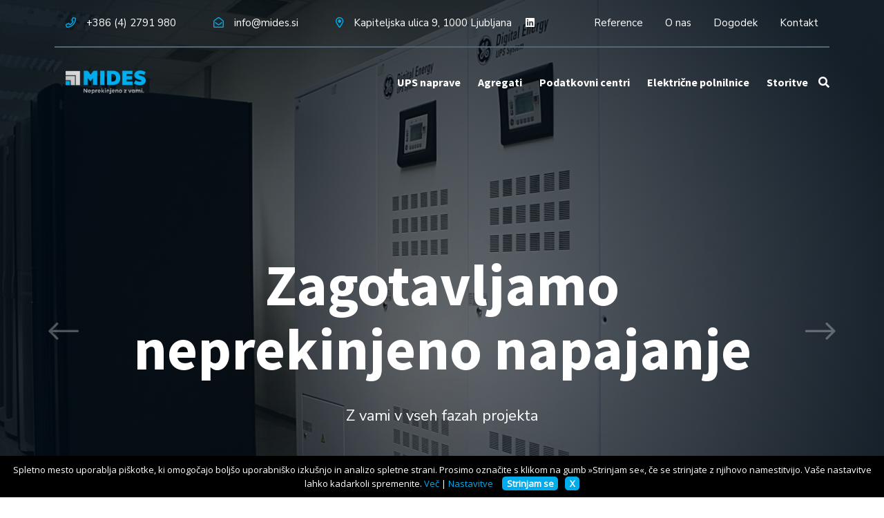

--- FILE ---
content_type: text/html; charset=utf-8
request_url: https://mides.si/zaposlitev
body_size: 5629
content:
<!DOCTYPE html>
<!--[if IE 8]>
<html lang="sl" class="ie8 no-js"> <![endif]-->
<!--[if IE 9]>
<html lang="sl" class="ie9 no-js"> <![endif]-->
<!--[if !IE]><!-->
<html lang="sl" class="no-js">
<!--<![endif]-->
<!-- BEGIN HEAD -->
<head>
	<title>Mides International d.o.o.</title>
	<meta charset="utf-8"/>

	<meta http-equiv="X-UA-Compatible" content="IE=edge">
	<meta name="viewport" content="width=device-width, initial-scale=1.0, maximum-scale=1.0, user-scalable=no">
	<meta name="keywords" content="električne polnilnice, agregati, ups naprave, elektro polnilnice"/>
	<meta name="description" content="Podjetje Mides deluje na področju obikovanja rešitev zanesljivih sistemov za oskrbo z električno energijo. V ponudbi so agregati, elektirične polnilnice, ups naprave visokokakovostnih proizvajalcev."/>
	<meta name="MobileOptimized" content="320">

			<meta name="title" content="Mides International d.o.o."/>
		<meta property="og:title" content="Mides International d.o.o."/>
		<meta property="og:site_name" content="mides.si"/>
		<meta property="og:url"
		      content="https://mides.si/zaposlitev"/>
		<meta property="og:description" content="Podjetje Mides deluje na področju obikovanja rešitev zanesljivih sistemov za oskrbo z električno energijo. V ponudbi so agregati, elektirične polnilnice, ups naprave visokokakovostnih proizvajalcev."/>
		<meta property="og:image"
		      content="https://mides.si/data/images/logo.png"/>
		<meta property="og:type" content="website"/>
		


	<link rel="apple-touch-icon" sizes="180x180" href="/data/images/apple-touch-icon.png">
	<link rel="icon" type="image/png" sizes="32x32" href="/data/images/favicon-32x32.png">
	<link rel="icon" type="image/png" sizes="16x16" href="/data/images/favicon-16x16.png">
	<link rel="manifest" href="/data/images/site.webmanifest">
	<link rel="mask-icon" href="/data/images/safari-pinned-tab.svg" color="#5bbad5">
	<meta name="msapplication-TileColor" content="#2b5797">
	<meta name="theme-color" content="#333333">





	<link rel="stylesheet" type="text/css" href="/data/css/lightbox.css?v=132">
	

	<!--====== Favicon Icon ======-->
	<link rel="shortcut icon" href="/data/images/favicon.ico" type="img/png" />
	<!--====== Animate Css ======-->
	<link rel="stylesheet" href="/data/css/animate.min.css">
	<!--====== Bootstrap css ======-->
	<link rel="stylesheet" href="/data/css/bootstrap.min.css" />
	<!--====== Fontawesome css ======-->
	<link rel="stylesheet" href="/data/css/font-awesome.min.css" />
	<!--====== Flaticon css ======-->
	<link rel="stylesheet" href="/data/css/flaticon.css" />
	<!--====== Magnific Popup css ======-->
	<link rel="stylesheet" href="/data/css/magnific-popup.css" />
	<!--====== Slick  css ======-->
	<link rel="stylesheet" href="/data/css/slick.css" />
	<!--====== Jquery ui ======-->
	<link rel="stylesheet" href="/data/css/jquery-ui.min.css" />
	<!--====== Style css ======-->
	<link rel="stylesheet" href="/data/css/style.css" />

	<link rel="stylesheet" type="text/css" href="/data/css/style-custom.css?v=132">


	
	<script src="/data/js/vendor/modernizr-3.6.0.min.js"></script>
	<script src="/data/js/vendor/jquery-1.12.4.min.js"></script>
	<script src="https://code.jquery.com/jquery-migrate-1.4.1.min.js"></script>

	<script src="https://cookies.ngn.media/site/midessi/si/"></script>

	
</head>
<body id="index">





<!--[if lte IE 9]>
<p class="browserupgrade">You are using an <strong>outdated</strong> browser. Please <a href="https://browsehappy.com/">upgrade
    your browser</a> to improve your experience and security.</p>
<![endif]-->

<div id="preloader">
    <div class="loader-cubes">
        <div class="loader-cube1 loader-cube"></div>
        <div class="loader-cube2 loader-cube"></div>
        <div class="loader-cube4 loader-cube"></div>
        <div class="loader-cube3 loader-cube"></div>
    </div>
</div>

<header class="header-two sticky-header">
    <div class="header-topbar">
        <div class="container-fluid d-flex justify-content-between cs-menu-container-fluid">
            <div class="header-topbar-inner w-100 d-md-flex align-items-center justify-content-between">
                <ul class="contact-info ml-lg-3">
                    <li>
                        <i class="far fa-phone"></i><a href="tel:+38642791980">+386 (4) 2791 980</a>
                    </li>
                    <li>
                        <i class="far fa-envelope-open"></i><a href="mailto:info@mides.si">info@mides.si</a>
                    </li>
                    <li class="mr-3 ">
                        <i class="far fa-map-marker-alt"></i>Kapiteljska ulica 9, 1000 Ljubljana
                    </li>
                    <li>
                        <a href="https://www.linkedin.com/company/mides-international" class="fab fa-linkedin"></a>
                    </li>
                </ul>
                <ul class="contact-info d-flex flex-grow-1 justify-content-end desktop-list">
                                                                                <li class="has-submemu mr-3 ml-3">
                                    <a href="/si/reference/">Reference</a>
                                </li>
                                                                                                                                                                                                                                                                                                                                                                                                                                
                                                                                                                                                                                                                                                                                                                                                                                        
                                                                                                                                                <li class="has-submemu mr-3 ml-3">
                                        <a href="/si/o-podjetju/o-nas/">O nas</a>
                                    </li>
                                                                                                                                                                                    
                                                                                <li class="has-submemu mr-3 ml-3">
                                    <a href="/si/dogodek/">Dogodek</a>
                                </li>
                                                        
                                                                                <li class="has-submemu mr-3 ml-3">
                                    <a href="/si/kontakt/">Kontakt</a>
                                </li>
                                                        
                    
                </ul>
                                
            </div>


        </div>
    </div>
    <div class="header-nav sticky-nav">
        <div class="container-fluid cs-menu-container-fluid">
            <div class="nav-container">
                <div class="site-logo ml-lg-3">
                    <a class="h-100 df j-c a-c p-rel" href="/si">
                      
                      <img class="img-responsive" src="/data/images/new_logo.png" width="188" height="55" alt="Logo">
                    </a>
                </div>
                <div class="nav-menu d-lg-flex align-items-center">
                    <div class="navbar-close">
                        <div class="cross-wrap"><span></span><span></span></div>
                    </div>
                    <div class="menu-items">
                        <ul class="desktop-list">
                                                                                                <li>
                                        <a href="/si/produkti/ups-naprave-za-neprekinjeno-napajanje/">UPS naprave</a>
                                                                            </li>
                                                                                                                                <li>
                                        <a href="/si/produkti/dea--dizelski-elektricni-agregati/">Agregati</a>
                                                                            </li>
                                                                                                                                <li>
                                        <a href="/si/produkti/podatkovni-centri/">Podatkovni centri</a>
                                                                            </li>
                                                                                                                                <li>
                                        <a href="/si/produkti/elektricne-polnilnice/">Električne polnilnice</a>
                                                                            </li>
                                                                                                                                                                                                                                                        <li>
                                        <a href="/si/produkti/storitve/">Storitve</a>
                                                                            </li>
                                                            
                            <li class="menu-search">
                                <i class="fa fa-search white cursor-pointer"></i>
                                <div class="search-container">
                                    <form class="search" action="/si/search/">
                                        <input type="text" name="searchString">
                                        <button type="submit"><i class="fa fa-angle-right"></i></button>
                                    </form>
                                </div>
                            </li>
                        </ul>

                        <ul class="mobile-list">
                                                            <li>
                                    <a href="/si/reference/">Reference</a>
                                                                    </li>
                                                            <li class="has-submemu">
                                    <a href="/si/produkti/">Produkti</a>
                                                                            <ul class="submenu">
                                                                                            <li><a href="/si/produkti/ups-naprave-za-neprekinjeno-napajanje/">UPS naprave za neprekinjeno napajanje</a></li>
                                                                                            <li><a href="/si/produkti/dea--dizelski-elektricni-agregati/">DEA - dizelski električni agregati</a></li>
                                                                                            <li><a href="/si/produkti/podatkovni-centri/">Podatkovni centri</a></li>
                                                                                            <li><a href="/si/produkti/elektricne-polnilnice/">Električne polnilnice</a></li>
                                                                                            <li><a href="/si/produkti/storitve/">Storitve</a></li>
                                            
                                        </ul>
                                                                    </li>
                                                            <li class="has-submemu">
                                    <a style="cursor: default">O podjetju</a>
                                                                            <ul class="submenu">
                                                                                            <li><a href="/si/o-podjetju/o-nas/">O nas</a></li>
                                                                                            <li><a href="/si/o-podjetju/zgodovina-podjetja/">Zgodovina podjetja</a></li>
                                                                                            <li><a href="/si/o-podjetju/ekipa/">Ekipa</a></li>
                                            
                                        </ul>
                                                                    </li>
                                                            <li>
                                    <a href="/si/dogodek/">Dogodek</a>
                                                                    </li>
                                                            <li>
                                    <a href="/si/kontakt/">Kontakt</a>
                                                                    </li>
                            
                            <li class="menu-search-mobile">
                                <div class="search-container active">
                                    <form class="search" action="/si/search/">
                                        <i class="fa fa-search white cursor-pointer"></i>
                                        <input type="text" name="searchString">
                                        <button type="submit"><i class="fa fa-angle-right"></i></button>
                                    </form>
                                </div>
                            </li>
                        </ul>
                    </div>
                    <div class="nav-pushed-item"></div>
                </div>

                <div class="navbar-extra d-flex align-items-center d-lg-none">
                    <div class="offcanvas-toggler">
                        
                        <span class="invisible cs-invisible"><span></span><span></span><span></span></span>
                    </div>
                    <div class="navbar-toggler">
                        <span></span><span></span><span></span>
                    </div>
                </div>

            </div>
        </div>
    </div>
</header>



<script type="text/javascript">
    
    var debugging = '' == true ? true : false;
    
</script>



    
<!--====== Banner part start ======-->

<section class="banner-section banner-section-two">

    <div class="banner-slider" id="bannerSlider">
                <div class="single-banner" style="background-image: url('/data/albums/slider/1-img_2306pop.jpg');">

            <div class="container">

                <div class="row justify-content-center">

                    <div class="col-lg-10">

                        <div class="banner-content text-center">

                            <h1 data-animation="fadeInDown" data-delay="0.8s">Zagotavljamo neprekinjeno napajanje</h1>

                            <p data-animation="fadeInUp" data-delay="1s">

                                Z vami v vseh fazah projekta

                            </p>

                            <ul class="btn-wrap">
                                                                <li data-animation="fadeInLeft" data-delay="1.2s">

                                    <a href="/si/produkti/ups-naprave-za-neprekinjeno-napajanje/" class="main-btn main-btn-4">Naši produkti</a>

                                </li>
                                                                                                <li data-animation="fadeInRight" data-delay="1.4s">

                                    <a href="/si/storitve/" class="main-btn main-btn-2">Naše storitve</a>

                                </li>
                                
                            </ul>

                        </div>

                    </div>

                </div>

            </div>

        </div>
                <div class="single-banner" style="background-image: url('/data/albums/slider/1-img_0713cmyk-2.jpg');">

            <div class="container">

                <div class="row justify-content-center">

                    <div class="col-lg-10">

                        <div class="banner-content text-center">

                            <h1 data-animation="fadeInDown" data-delay="0.8s">Zagotavljamo rezervno napajanje</h1>

                            <p data-animation="fadeInUp" data-delay="1s">

                                Z vami v vseh fazah projekta

                            </p>

                            <ul class="btn-wrap">
                                                                <li data-animation="fadeInLeft" data-delay="1.2s">

                                    <a href="/si/produkti/dea--dizelski-elektricni-agregati/" class="main-btn main-btn-4">Naši produkti</a>

                                </li>
                                                                                                <li data-animation="fadeInRight" data-delay="1.4s">

                                    <a href="/si/storitve/" class="main-btn main-btn-2">Naše storitve</a>

                                </li>
                                
                            </ul>

                        </div>

                    </div>

                </div>

            </div>

        </div>
                <div class="single-banner" style="background-image: url('/data/albums/slider/1-nqtgpn_d.jpg');">

            <div class="container">

                <div class="row justify-content-center">

                    <div class="col-lg-10">

                        <div class="banner-content text-center">

                            <h1 data-animation="fadeInDown" data-delay="0.8s">Zagotavljamo polnjenje električnih vozil</h1>

                            <p data-animation="fadeInUp" data-delay="1s">

                                Z vami v vseh fazah projekta

                            </p>

                            <ul class="btn-wrap">
                                                                <li data-animation="fadeInLeft" data-delay="1.2s">

                                    <a href="/si/produkti/" class="main-btn main-btn-4">Naši produkti</a>

                                </li>
                                                                                                <li data-animation="fadeInRight" data-delay="1.4s">

                                    <a href="/si/storitve/" class="main-btn main-btn-2">Naše storitve</a>

                                </li>
                                
                            </ul>

                        </div>

                    </div>

                </div>

            </div>

        </div>
                <div class="single-banner" style="background-image: url('/data/albums/slider/1-depositphotos_163611610_l-1.jpg');">

            <div class="container">

                <div class="row justify-content-center">

                    <div class="col-lg-10">

                        <div class="banner-content text-center">

                            <h1 data-animation="fadeInDown" data-delay="0.8s">Zagotavljamo podatkovne centre na ključ</h1>

                            <p data-animation="fadeInUp" data-delay="1s">

                                Z vami v vseh fazah projekta

                            </p>

                            <ul class="btn-wrap">
                                                                <li data-animation="fadeInLeft" data-delay="1.2s">

                                    <a href="/si/produkti/" class="main-btn main-btn-4">Naši produkti</a>

                                </li>
                                                                                                <li data-animation="fadeInRight" data-delay="1.4s">

                                    <a href="/si/storitve/" class="main-btn main-btn-2">Naše storitve</a>

                                </li>
                                
                            </ul>

                        </div>

                    </div>

                </div>

            </div>

        </div>
        
    </div>

</section>

<!--====== Banner part end ======-->


    <section class="about-section section-gap">
    <div class="container-fluid">
        <div class="row justify-content-center">
            <div class="col-lg-6 col-md-10">
                <div class="about-video">
                    <div class="video-poster-one wow fadeInUp" data-wow-duration="1500ms" data-wow-delay="400ms"
                         style="background-image: url('/data/albums/about/2-img_1281-2.jpg');">
                    </div>
                                    </div>
            </div>
            <div class="col-lg-6 col-md-10">
                <div class="about-text-two">
                    <div class="section-title left-border mb-40">
                        <span class="title-tag">O nas</span>
                        <h2 class="title">MIDES international d.o.o.</h2>
                    </div>
                    <div class="mb-4">
                        <p class="MsoNoSpacing" style="text-align: justify;">Smo podjetje z dolgoletnim strokovnim znanjem na področju sistemskih re&scaron;itev s področja električnega napajanja. S kakovostnim in preventivnim vzdrževanjem zagotavljamo delovanje sistemov skozi celotno dobo uporabe.</p>
<p class="MsoNoSpacing" style="text-align: justify;">&nbsp;</p>
<p class="MsoNoSpacing" style="text-align: justify;">Z nenehnim izobraževanjem kadra in nadgradnjo sistemov skrbimo za oblikovanje zaupanja vrednih razmerij z na&scaron;imi uporabniki in poslovnimi partnerji. Celoten nabor storitev sega vse od zasnove projekta do namestitve in preventivnega vzdrževanja.</p>
<p class="MsoNoSpacing" style="text-align: justify;">&nbsp;&nbsp;</p>
<p class="MsoNoSpacing" style="text-align: justify;">Na&scaron; cilj je prepoznati potrebe in želje na&scaron;ih uporabnikov &scaron;e preden jih opazijo sami, ter okrepiti sedanji položaj na trgu.</p>
<p class="MsoNoSpacing" style="text-align: justify;"><o:p></o:p></p>
                    </div>
                    <a href="/si/o-podjetju/o-nas/" class="main-btn">Preberi več</a>
                </div>
            </div>
        </div>
    </div>
</section>
    <!--====== Fact Part Start ======-->

<section class="fact-section-two">

    <div class="container">

        <div class="fact-two-inner">

            <div class="fact-boxes row justify-content-center align-items-center">

                                    <div class="col-lg-3 col-6">

                        <div class="fact-box fact-box-two text-center mb-40">

                            <div class="icon">

                                <i class="fa fa-users"></i>

                            </div>

                            <h2 class="counter">25</h2>

                            <p class="title">zaposlenih</p>

                        </div>

                    </div>
                                    <div class="col-lg-3 col-6">

                        <div class="fact-box fact-box-two text-center mb-40">

                            <div class="icon">

                                <i class="fa fa-file-certificate"></i>

                            </div>

                            <h2 class="counter">33</h2>

                            <p class="title">let izku&scaron;enj</p>

                        </div>

                    </div>
                                    <div class="col-lg-3 col-6">

                        <div class="fact-box fact-box-two text-center mb-40">

                            <div class="icon">

                                <i class="fa fa-user-plus"></i>

                            </div>

                            <h2 class="counter">120</h2>

                            <p class="title">pogodbenih strank</p>

                        </div>

                    </div>
                                    <div class="col-lg-3 col-6">

                        <div class="fact-box fact-box-two text-center mb-40">

                            <div class="icon">

                                <i class="fa fa-smile"></i>

                            </div>

                            <h2 class="counter">500</h2>

                            <p class="title">zadovoljnih strank</p>

                        </div>

                    </div>
                

            </div>

        </div>

    </div>

</section>

<!--====== Fact Part End ======-->


    <section class="service-section shape-style-two service-line-shape section-gap grey-bg">
    <div class="container">
        <div class="section-title text-center both-border mb-50">
                        <h2 class="title">Na&scaron;e reference</h2>
        </div>
        <div class="row service-boxes justify-content-center">
                            <div class="col-lg-4 col-sm-6 col-10 wow fadeInUp d-flex" style="max-width: 290px" data-wow-duration="1500ms" data-wow-delay="300ms">
                    <div class="w-100 service-box-two text-center">
                        <a href="/si/reference/?f=filterPage&isAjax=0&elements=12&page=1&cat=energetika-in-transport" class="link-box"></a>
                        <div class="icon">
                            <i class="fa fa-bus"></i>
                        </div>
                        <h3><a href="">Energetika in transport</a></h3>
                        <a href="/si/reference/" class="service-link">
                            <i class="fal fa-arrow-right"></i>
                        </a>
                    </div>
                </div>
                            <div class="col-lg-4 col-sm-6 col-10 wow fadeInUp d-flex" style="max-width: 290px" data-wow-duration="1500ms" data-wow-delay="300ms">
                    <div class="w-100 service-box-two text-center">
                        <a href="/si/reference/?f=filterPage&isAjax=0&elements=12&page=1&cat=financni-sektor" class="link-box"></a>
                        <div class="icon">
                            <i class="fa fa-sack-dollar"></i>
                        </div>
                        <h3><a href="">Finančni sektor</a></h3>
                        <a href="/si/reference/" class="service-link">
                            <i class="fal fa-arrow-right"></i>
                        </a>
                    </div>
                </div>
                            <div class="col-lg-4 col-sm-6 col-10 wow fadeInUp d-flex" style="max-width: 290px" data-wow-duration="1500ms" data-wow-delay="300ms">
                    <div class="w-100 service-box-two text-center">
                        <a href="/si/reference/?f=filterPage&isAjax=0&elements=12&page=1&cat=javni-sektor" class="link-box"></a>
                        <div class="icon">
                            <i class="fa fa-building"></i>
                        </div>
                        <h3><a href="">Javni sektor</a></h3>
                        <a href="/si/reference/" class="service-link">
                            <i class="fal fa-arrow-right"></i>
                        </a>
                    </div>
                </div>
                            <div class="col-lg-4 col-sm-6 col-10 wow fadeInUp d-flex" style="max-width: 290px" data-wow-duration="1500ms" data-wow-delay="300ms">
                    <div class="w-100 service-box-two text-center">
                        <a href="/si/reference/?f=filterPage&isAjax=0&elements=12&page=1&cat=zdravstvo" class="link-box"></a>
                        <div class="icon">
                            <i class="fa fa-first-aid"></i>
                        </div>
                        <h3><a href="">Zdravstvo</a></h3>
                        <a href="/si/reference/" class="service-link">
                            <i class="fal fa-arrow-right"></i>
                        </a>
                    </div>
                </div>
                            <div class="col-lg-4 col-sm-6 col-10 wow fadeInUp d-flex" style="max-width: 290px" data-wow-duration="1500ms" data-wow-delay="300ms">
                    <div class="w-100 service-box-two text-center">
                        <a href="/si/reference/?f=filterPage&isAjax=0&elements=12&page=1&cat=telekomunikacije" class="link-box"></a>
                        <div class="icon">
                            <i class="fa fa-industry-alt"></i>
                        </div>
                        <h3><a href="">Telekomunikacije</a></h3>
                        <a href="/si/reference/" class="service-link">
                            <i class="fal fa-arrow-right"></i>
                        </a>
                    </div>
                </div>
                            <div class="col-lg-4 col-sm-6 col-10 wow fadeInUp d-flex" style="max-width: 290px" data-wow-duration="1500ms" data-wow-delay="300ms">
                    <div class="w-100 service-box-two text-center">
                        <a href="/si/reference/?f=filterPage&isAjax=0&elements=12&page=1&cat=industrija-in-trgovine" class="link-box"></a>
                        <div class="icon">
                            <i class="fa fa-store"></i>
                        </div>
                        <h3><a href="">Industrija in trgovine</a></h3>
                        <a href="/si/reference/" class="service-link">
                            <i class="fal fa-arrow-right"></i>
                        </a>
                    </div>
                </div>
            
        </div>
    </div>
    <div class="line-one ">
        <img src="/data/images/lines/12.png" alt="line-shape">
    </div>
    <div class="line-two ">
        <img src="/data/images/lines/11.png" alt="line-shape">
    </div>
</section>




<footer class="grey-bg-footer">
    <div class="container-fluid">
        <div class="footer-widget">
            <div class="row">
                <div class="col-lg-3 col-sm-5 order-1">
                    <div class="widget site-info-widget">
                        <div class="footer-logo">
                            <a href="/si">
                                
                                <img src="/data/images/new_logo.png" width="188" height="55" alt="logo mides">
                            </a>
                        </div>

                        <div class="row">
                            <div class="col-12"><i class="far fa-envelope"></i> <a href="mailto:info@mides.si">info@mides.si</a></div>
                            <div class="col-12 mb-3"><i class="far fa-phone"></i> <a href="tel:+38642791980">+386 (4) 2791 980</a></div>
                            
                            

                            
                        </div>
                        
                        <ul class="social-links mt-0">
                                                            <li><a href="https://www.linkedin.com/company/mides-international" target="_blank"><i class="fab fa-linkedin"></i></a></li>                                                                                                            </ul>

                    </div>
                </div>

                <div class="col-lg-3 col-sm-5 order-1">
                    <div class="widget site-info-widget">

                        <div class="footer-logo platinum">
                            <a href="/si">
                                <img src="/data/images/aaa_2024.png" alt="platinasta odličnost">
                            </a>
                        </div>
                    </div>
                </div>


                <div class="col-lg-3 order-sm-6 order-5">
                    <div class="row">
                            <div class="col-12 mb-3"><i class="far fa-map-marker-alt"></i> Sedež podjetja:<br />Kapiteljska ulica 9<br />1000 Ljubljana</div>
                            <div class="col-12 mb-3"><i class="far fa-map-marker-alt"></i> Poslovna enota Šenčur:<br />Poslovna cona A št. 29<br />4208 Šenčur</div>
                            <div class="col-12 mb-3"><i class="far fa-map-marker-alt"></i> Poslovna enota Rudnik:<br />Cvetkova ulica 25<br />1000 Ljubljana</div>


                        
                    </div>
                </div>
                <div class="col-lg-3 col-sm-6 order-3">
                    <div class="widget nav-widget">
                        <h4 class="widget-title mb-2">Meni</h4>
                        <ul class="footer-menu list-inline">
                            <li><a href="/si">Domov</a></li>
                                                            <li><a href="/si/reference/">Reference</a></li>
                                                            <li><a href="/si/produkti/">Produkti</a></li>
                                                            <li><a href="/si/o-podjetju/">O podjetju</a></li>
                                                            <li><a href="/si/dogodek/">Dogodek</a></li>
                                                            <li><a href="/si/kontakt/">Kontakt</a></li>
                            
                        </ul>
                    </div>
                </div>
            </div>
        </div>
        <div class="footer-copyright d-flex justify-content-between fw">
            <p>
                <a title="Izdelava spletnih strani" href="http://www.ngn.si/si/storitve/izdelava-spletnih-strani">Izdelava spletnih strani</a>:&nbsp;<a title="Izdelava spletnih strani: NGN.SI" href="http://www.ngn.si/si">NGN.SI</a>
            </p>
            <ul class="d-flex fw">
                <li><a title="Splošni pogoji" target="_blank" href="/si/splosni-pogoji/">Splošni pogoji</a></li>
                <li><a title="Izjava o zasebnosti" target="_blank" href="/si/zasebni-pogoji/">Izjava o zasebnosti</a></li>
                <li><a class="cookies" title="O pi&scaron;kotkih" href="//cookies.ngn.si/mides.DOMAIN_si.html">O pi&scaron;kotkih</a></li>
            </ul>
            <a href="#" class="back-to-top"><i class="far fa-angle-up"></i></a>
        </div>
    </div>
</footer>

<!--====== Bootstrap js ======-->
<script src="/data/js/bootstrap.min.js"></script>
<script src="/data/js/popper.min.js"></script>
<!--====== Slick js ======-->
<script src="/data/js/slick.min.js"></script>
<!--====== Isotope js ======-->
<script src="/data/js/isotope.pkgd.min.js"></script>
<!--====== Magnific Popup js ======-->
<script src="/data/js/jquery.magnific-popup.min.js"></script>
<!--====== inview js ======-->
<script src="/data/js/jquery.inview.min.js"></script>
<!--====== counterup js ======-->
<script src="/data/js/jquery.countTo.js"></script>
<!--====== easy PieChart js ======-->
<script src="/data/js/jquery.easypiechart.min.js"></script>
<!--====== Jquery Ui ======-->
<script src="/data/js/jquery-ui.min.js"></script>
<!--====== Wow JS ======-->
<script src="/data/js/wow.min.js"></script>
<!--====== Main js ======-->
<script src="/data/js/main.js"></script>


<script src="/data/js/contact.js?v=132"></script>
<script src="/data/js/lightbox.js?v=132"></script>
<script src="/data/js/clusterer.js?v=132"></script>
<script src="/data/js/forms.js?v=132"></script>
<script src="/data/js/custom.js?v=132"></script>
<script src="https://maps.googleapis.com/maps/api/js?key=AIzaSyCq-gNQZc_eEJFWbGGwi35yFQLrWz72e2Q"></script>

<script src="https://www.google.com/recaptcha/api.js?onload=onloadCallback&render=explicit" async defer></script>

<script type="text/javascript">
	
    var current_language = 'sl';

    var default_modal_title = 'Opozorilo';
    var form_empty_title = 'Opozorilo';
    var form_empty_text = 'Polja označena z * so obvezna.';
    var form_passwords_mismatch_text = 'Gesli se ne ujemata. Poskusite znova.';

	

</script>



<script type="text/javascript">
	

    var map_style_name = '';

    function logData(data) {
        if (debugging)
            console.log(data);
    }

    $google_recaptcha = '6Lc_ctUZAAAAACj_UwwtW2Elhf2XLczrXRLn8uZn';

    var onloadCallback = function() {
        jQuery(".g-recaptcha").each(function(i,j) {
            grecaptcha.render(j, {'sitekey': $google_recaptcha});
        });
    };


	
</script>






</body>
</html>


--- FILE ---
content_type: text/css
request_url: https://mides.si/data/css/flaticon.css
body_size: 404
content:
	/*
  	Flaticon icon font: Flaticon
  	Creation date: 28/08/2020 21:55
  	*/

@font-face {
	font-family: 'Flaticon';
	src: url('../fonts/Flaticon.eot');
	src: url('../fonts/Flaticon%EF%B9%96.eot#iefix') format('embedded-opentype'),
		url('../fonts/Flaticon.woff2') format('woff2'),
		url('../fonts/Flaticon.woff') format('woff'),
		url('../fonts/Flaticon.ttf') format('truetype'),
		url('../fonts/index.html') format('svg');
	font-weight: normal;
	font-style: normal;
}

@media screen and (-webkit-min-device-pixel-ratio: 0) {
	@font-face {
		font-family: 'Flaticon';
		src: url('../fonts/index.html') format('svg');
	}
}

[class^='flaticon-']:before,
[class*=' flaticon-']:before,
[class^='flaticon-']:after,
[class*=' flaticon-']:after {
	font-family: Flaticon;
	font-style: normal;
	line-height: 1;
}

.flaticon-graphic:before { content: "\f100"; }
.flaticon-plan:before { content: "\f101"; }
.flaticon-target:before { content: "\f102"; }
.flaticon-teamwork:before { content: "\f103"; }
.flaticon-presentation:before { content: "\f104"; }
.flaticon-money-bags:before { content: "\f105"; }
.flaticon-invest:before { content: "\f106"; }
.flaticon-connector:before { content: "\f107"; }
.flaticon-quote:before { content: "\f108"; }
.flaticon-quote-1:before { content: "\f109"; }
.flaticon-graphic-1:before { content: "\f10a"; }
.flaticon-pie-chart:before { content: "\f10b"; }
.flaticon-graph:before { content: "\f10c"; }
.flaticon-setup:before { content: "\f10d"; }
.flaticon-target-1:before { content: "\f10e"; }
.flaticon-pie-chart-1:before { content: "\f10f"; }
.flaticon-money:before { content: "\f110"; }
.flaticon-chart:before { content: "\f111"; }
.flaticon-graph-1:before { content: "\f112"; }
.flaticon-diagram:before { content: "\f113"; }
.flaticon-diamond:before { content: "\f114"; }
.flaticon-teamwork-1:before { content: "\f115"; }
.flaticon-idea:before { content: "\f116"; }
.flaticon-training:before { content: "\f117"; }
.flaticon-creative:before { content: "\f118"; }
.flaticon-fingerprint:before { content: "\f119"; }
.flaticon-shield:before { content: "\f11a"; }
.flaticon-analysis:before { content: "\f11b"; }
.flaticon-computer:before { content: "\f11c"; }
.flaticon-piggy-bank:before { content: "\f11d"; }

--- FILE ---
content_type: text/css
request_url: https://mides.si/data/css/style.css
body_size: 19892
content:
/*-----------------------------------------------------------------------------------
    Template Name: Finsa - Consulting & Agency Html Template
    Template URI: https://webtend.net/demo/html/finsa/
    Author: WebTend
    Author URI: https://webtend.net/
    Version: 1.0

    Note: This is Main Style Scss File. 
-----------------------------------------------------------------------------------
	CSS INDEX
	===================
    01. Common 
    02. Header
    03. Banner
    04. About
    05. Service
    06. Feature
    07. Why Choose Us
    08. Fact Boxes
    09. Team Members
    10. Skill Section
    11. Testimonial
    12. Blog 
        => Sidebar
    13. Project 
    14. Working Process
    15. Video
    16. Call to Action
    17. Advanced Tabs
    18. FAQ
    19. Contact
    20. Careers
    21. Details
        => Blog Details
        => Comment Template
        => Services Details
        => Projecct Details
        => Team Details
    22. Shop 
        => Product Details
    23. Footer
        
    
    
-----------------------------------------------------------------------------------*/
/*=======  COMMON CSS  =======*/
@import url("https://fonts.googleapis.com/css2?family=Nunito+Sans:wght@300;400;600;700;800;900&family=Source+Sans+Pro:ital,wght@0,600;0,700;0,900;1,400&display=swap");
body {
  font-family: "Nunito Sans", sans-serif;
  font-weight: 400;
  font-style: normal;
  color: #616161;
  overflow-x: hidden;
  font-size: 18px;
  line-height: 1.8;
}

@media (max-width: 575px) {
  body {
    font-size: 16px;
  }
}

* {
  margin: 0;
  padding: 0;
  -webkit-box-sizing: border-box;
  box-sizing: border-box;
}

img {
  max-width: 100%;
  -webkit-transition: all 0.4s ease-out 0s;
  transition: all 0.4s ease-out 0s;
}

a:focus,
input:focus,
textarea:focus,
button:focus,
.slick-initialized .slick-slide:focus,
.btn:focus,
select:focus {
  text-decoration: none;
  outline: none;
  -webkit-box-shadow: none;
          box-shadow: none;
}

input,
textarea,
button,
select {
  border: none;
}

input,
textarea,
select {
  width: 100%;
  background-color: #fff;
  padding: 0 25px;
  height: 70px;
  font-weight: 700;
  font-size: 15px;
  color: #616161;
}

textarea {
  height: 140px;
  padding-top: 20px;
  resize: none;
}

::-webkit-input-placeholder {
  opacity: 1;
}

:-ms-input-placeholder {
  opacity: 1;
}

::-ms-input-placeholder {
  opacity: 1;
}

::placeholder {
  opacity: 1;
}

::-webkit-scrollbar {
  background-color: #ccc;
  width: 8px;
}

::-webkit-scrollbar-thumb {
  background-color: #00acec;
}

.input-group {
  position: relative;
}

.input-group input,
.input-group textarea,
.input-group select {
  padding-right: 50px;
}

.input-group select {
  -webkit-appearance: none;
  -moz-appearance: none;
}

.input-group select::-ms-expand {
  display: none;
}

.input-group .icon {
  position: absolute;
  right: 25px;
  font-size: 14px;
  color: #00acec;
  top: 50%;
  -webkit-transform: translateY(-50%);
          transform: translateY(-50%);
}

.input-group.textarea .icon {
  top: 20px;
  -webkit-transform: translateY(0);
          transform: translateY(0);
}

.slick-slide img {
  display: inline-block;
}

a:focus,
a:hover {
  text-decoration: none;
}

i,
span,
a {
  display: inline-block;
}

h1,
h2,
h3,
h4,
h5,
h6 {
  font-family: "Source Sans Pro", sans-serif;
  font-weight: 700;
  margin: 0px;
}

h1,
h1 a,
h2,
h2 a,
h3,
h3 a,
h4,
h4 a,
h5,
h5 a,
h6,
h6 a {
  color: #14212b;
}

h1 {
  font-size: 48px;
}

h2 {
  font-size: 36px;
}

h3 {
  font-size: 28px;
}

h4 {
  font-size: 22px;
}

h5 {
  font-size: 18px;
}

h6 {
  font-size: 16px;
}

ul,
ol {
  margin: 0px;
  padding: 0px;
  list-style-type: none;
}

p {
  margin: 0px;
}

a {
  -webkit-transition: all 0.3s ease-out 0s;
  transition: all 0.3s ease-out 0s;
}

a, a:hover {
  color: #00acec;
}

/*=======  Common Classes  =======*/
.main-btn {
  line-height: 70px;
  font-size: 18px;
  font-weight: 700;
  border-radius: 35px;
  border: none;
  cursor: pointer;
  padding: 0 50px;
  background-color: #00acec;
  color: #fff;
  -webkit-transition: all 0.3s ease-out 0s;
  transition: all 0.3s ease-out 0s;
  position: relative;
  z-index: 2;
}

@media (max-width: 1199px) {
  .main-btn {
    padding: 0 40px;
    font-size: 16px;
    line-height: 60px;
  }
}

@media (max-width: 575px) {
  .main-btn {
    padding: 0 35px;
    font-size: 14px;
    line-height: 60px;
  }
}

.main-btn::after {
  position: absolute;
  right: 15px;
  top: 4px;
  bottom: 4px;
  background-color: #14212b;
  -webkit-transition: all 0.3s ease-out 0s;
  transition: all 0.3s ease-out 0s;
  content: '';
  z-index: -1;
  width: 85px;
  border-radius: 30px;
}

.main-btn:hover {
  color: #fff;
}

.main-btn:hover::after {
  width: 100%;
  top: 0;
  bottom: 0;
  right: 0;
}

.main-btn.main-btn-2 {
  background-color: #fff;
  color: #14212b;
}

.main-btn.main-btn-2::after {
  background-color: #00acec;
}

.main-btn.main-btn-2:hover {
  color: #fff;
}

.main-btn.main-btn-3 {
  background-color: #14212b;
  color: #fff;
}

.main-btn.main-btn-3::after {
  background-color: #00acec;
}

.main-btn.main-btn-4:hover {
  color: #14212b;
}

.main-btn.main-btn-4:hover::after {
  background-color: #fff;
}

@media (max-width: 1199px) {
  .view-moore-btn .main-btn {
    padding: 0 35px;
  }
}

.bg-img-c {
  background-size: cover;
  background-position: center;
  background-color: #979797;
}

.section-title .title-tag {
  font-size: 27px;
  font-weight: 700;
  color: #00acec;
  display: inline-block;
  position: relative;
  margin-bottom: 15px;
}

@media (max-width: 575px) {
  .section-title .title-tag {
    font-size: 22px;
  }
}

.section-title .title-tag::before, .section-title .title-tag::after {
  position: absolute;
  left: 0;
  width: 30px;
  height: 3px;
  background-color: #00acec;
  content: '';
  top: 50%;
  -webkit-transform: translateY(-50%);
          transform: translateY(-50%);
  display: none;
}

.section-title .title-tag::after {
  left: auto;
  right: 0;
}

.section-title.left-border .title-tag {
  padding-left: 45px;
}

.section-title.left-border .title-tag::before {
  display: block;
}

.section-title.both-border .title-tag {
  padding: 0 45px;
}

.section-title.both-border .title-tag::before, .section-title.both-border .title-tag::after {
  display: block;
}

.section-title .title {
  font-size: 42px;
  line-height: 1.1;
}

@media (max-width: 1199px) {
  .section-title .title {
    font-size: 35px;
  }
}

@media (max-width: 767px) {
  .section-title .title {
    font-size: 34px;
  }
}

@media (max-width: 575px) {
  .section-title .title {
    font-size: 28px;
  }
}

@media (max-width: 399px) {
  .section-title .title {
    font-size: 24px;
  }
}

.section-gap {
  padding-top: 130px;
  padding-bottom: 130px;
}

@media (max-width: 991px) {
  .section-gap {
    padding-top: 100px;
    padding-bottom: 100px;
  }
}

.section-gap-bottom {
  padding-bottom: 130px;
}

@media (max-width: 991px) {
  .section-gap-bottom {
    padding-bottom: 100px;
  }
}

.section-gap-top {
  padding-top: 130px;
}

@media (max-width: 991px) {
  .section-gap-top {
    padding-top: 100px;
  }
}

.grey-bg {
  background-color: #f5f5f5;
}

@media (min-width: 1600px) {
  .container-1600 {
    max-width: 1600px;
  }
}

@media (min-width: 1600px) {
  .container-fluid.p-70 {
    padding-left: 70px;
    padding-right: 70px;
  }
}

@media (max-width: 399px) {
  .row .col-tiny-12 {
    -webkit-box-flex: 0;
        -ms-flex: 0 0 100%;
            flex: 0 0 100%;
    max-width: 100%;
  }
}

.line-bottom {
  border-bottom: 2px solid #e9e9e9;
}

.line-top {
  border-top: 2px solid #e9e9e9;
}

.client-slider .slick-slider .slick-track {
  display: -webkit-box;
  display: -ms-flexbox;
  display: flex;
  -webkit-box-align: center;
      -ms-flex-align: center;
          align-items: center;
}

/*======= Preloader =======*/
div#preloader {
  margin: auto;
  position: fixed;
  width: 100%;
  height: 100%;
  background-color: #14212b;
  z-index: 9999999;
  display: -webkit-box;
  display: -ms-flexbox;
  display: flex;
  -ms-flex-line-pack: center;
      align-content: center;
  -webkit-box-pack: center;
      -ms-flex-pack: center;
          justify-content: center;
}

div#preloader .loader-cubes {
  top: 50%;
  left: 50%;
  margin-left: -25px;
  margin-top: -25px;
  width: 50px;
  height: 50px;
  position: absolute;
}

div#preloader .loader-cubes .loader-cube {
  float: left;
  width: 50%;
  height: 50%;
  position: relative;
}

div#preloader .loader-cubes .loader-cube::before {
  content: '';
  position: absolute;
  top: 0;
  left: 0;
  width: 100%;
  height: 100%;
  -webkit-animation: sk-foldCubeAngle 2.4s infinite linear both;
          animation: sk-foldCubeAngle 2.4s infinite linear both;
  background-size: cover;
}


div#preloader .loader-cubes .loader-cube.loader-cube2::before {
  -webkit-animation-delay: .3s;
          animation-delay: .3s;
}

div#preloader .loader-cubes .loader-cube .loader-cube4::before {
  -webkit-animation-delay: .9s;
          animation-delay: .9s;
}


div#preloader .loader-cubes .loader-cube .loader-cube3::before {
  -webkit-animation-delay: .6s;
          animation-delay: .6s;
}

/*=======  Utilitis =======*/
.mt-30 {
  margin-top: 30px;
}

.mt-40 {
  margin-top: 40px;
}

.mt-50 {
  margin-top: 50px;
}

.mt-60 {
  margin-top: 60px;
}

.mt-80 {
  margin-top: 60px;
}

.mb-25 {
  margin-bottom: 25px;
}

.mb-30 {
  margin-bottom: 30px;
}

.mb-40 {
  margin-bottom: 40px;
}

.mb-50 {
  margin-bottom: 50px;
}

.mb-60 {
  margin-bottom: 60px;
}

.mb-80 {
  margin-bottom: 80px;
}

/*=======  Animations  =======*/
@-webkit-keyframes sticky {
  0% {
    top: -200px;
  }
  100% {
    top: 0;
  }
}
@keyframes sticky {
  0% {
    top: -200px;
  }
  100% {
    top: 0;
  }
}

@-webkit-keyframes sk-foldCubeAngle {
  0%,
  10% {
    -webkit-transform: perspective(140px) rotateX(-180deg);
    transform: perspective(140px) rotateX(-180deg);
    opacity: 0;
  }
  25%,
  75% {
    -webkit-transform: perspective(140px) rotateX(0);
    transform: perspective(140px) rotateX(0);
    opacity: 1;
  }
  100%,
  90% {
    -webkit-transform: perspective(140px) rotateY(180deg);
    transform: perspective(140px) rotateY(180deg);
    opacity: 0;
  }
}

@keyframes sk-foldCubeAngle {
  0%,
  10% {
    -webkit-transform: perspective(140px) rotateX(-180deg);
    transform: perspective(140px) rotateX(-180deg);
    opacity: 0;
  }
  25%,
  75% {
    -webkit-transform: perspective(140px) rotateX(0);
    transform: perspective(140px) rotateX(0);
    opacity: 1;
  }
  100%,
  90% {
    -webkit-transform: perspective(140px) rotateY(180deg);
    transform: perspective(140px) rotateY(180deg);
    opacity: 0;
  }
}

/*======= Header =======*/
header .header-nav {
  position: relative;
  background-color: #fff;
}

@media (max-width: 575px) {
  header .header-nav {
    top: 0;
  }
}

header .header-nav .nav-container {
  position: relative;
  display: -webkit-box;
  display: -ms-flexbox;
  display: flex;
  -webkit-box-align: center;
      -ms-flex-align: center;
          align-items: center;
  -webkit-box-pack: justify;
      -ms-flex-pack: justify;
          justify-content: space-between;
}

header .header-nav .nav-container .navbar-toggler {
  border: 1px solid #00acec;
  background-color: transparent;
  cursor: pointer;
  display: none;
  padding: 15px;
  margin-left: 30px;
}

header .header-nav .nav-container .navbar-toggler span {
  position: relative;
  background-color: #00acec;
  border-radius: 0;
  display: block;
  height: 3px;
  margin-top: 5px;
  padding: 0;
  -webkit-transition-duration: 300ms;
          transition-duration: 300ms;
  width: 30px;
  cursor: pointer;
  display: block;
}

header .header-nav .nav-container .navbar-toggler span:first-child {
  margin-top: 0;
}

header .header-nav .nav-container .navbar-toggler.active span:nth-of-type(1) {
  -webkit-transform: rotate3d(0, 0, 1, 45deg);
          transform: rotate3d(0, 0, 1, 45deg);
  top: 8px;
}

header .header-nav .nav-container .navbar-toggler.active span:nth-of-type(2) {
  opacity: 0;
}

header .header-nav .nav-container .navbar-toggler.active span:nth-of-type(3) {
  -webkit-transform: rotate3d(0, 0, 1, -45deg);
          transform: rotate3d(0, 0, 1, -45deg);
  top: -8px;
}

header .header-nav .nav-container .navbar-close {
  position: absolute;
  top: 20px;
  right: 20px;
  z-index: 12;
  display: none;
}

header .header-nav .nav-container .navbar-close .cross-wrap {
  width: 26px;
  height: 26px;
  cursor: pointer;
  position: relative;
}

header .header-nav .nav-container .navbar-close .cross-wrap span {
  position: absolute;
  display: block;
  width: 100%;
  height: 2px;
  border-radius: 6px;
  background: #fff;
}

header .header-nav .nav-container .navbar-close .cross-wrap span:first-child {
  top: 12px;
  left: 0;
  -webkit-transform: rotate(45deg);
  transform: rotate(45deg);
}

header .header-nav .nav-container .navbar-close .cross-wrap span:last-child {
  bottom: 12px;
  left: 0;
  -webkit-transform: rotate(-45deg);
  transform: rotate(-45deg);
}

header .header-nav .nav-container .menu-items {
  position: relative;
}

header .header-nav .nav-container .menu-items ul li {
  display: inline-block;
}

header .header-nav .nav-container .menu-items ul li.has-submemu {
  position: relative;
}

header .header-nav .nav-container .menu-items ul li.has-submemu::after {
  font-family: 'Font Awesome 5 Pro';
  font-weight: 400;
  content: '\f107';
  position: absolute;
  right: 5px;
  top: 51%;
  -webkit-transform: translateY(-50%);
          transform: translateY(-50%);
}

@media (max-width: 1599px) {
  header .header-nav .nav-container .menu-items ul li.has-submemu::after {
    right: -4px;
  }
}

header .header-nav .nav-container .menu-items ul li a {
  color: #14212b;
  padding: 0 15px;
  margin: 0 15px;
  line-height: 130px;
  position: relative;
  font-weight: 700;
  font-family: "Source Sans Pro", sans-serif;
}

@media (max-width: 1599px) {
  header .header-nav .nav-container .menu-items ul li a {
    padding: 0 10px;
    margin: 0 5px;
  }
}

@media (max-width: 1199px) {
  header .header-nav .nav-container .menu-items ul li a {
    margin: 0 5px;
    padding: 0 6px;
    font-size: 16px;
  }
}

header .header-nav .nav-container .menu-items ul li a:hover {
  color: #00acec;
}

header .header-nav .nav-container .menu-items ul li .submenu {
  position: absolute;
  left: 0;
  top: 110%;
  width: 200px;
  background-color: #fff;
  opacity: 0;
  visibility: hidden;
  -webkit-transition: all 0.3s ease-out 0s;
  transition: all 0.3s ease-out 0s;
  z-index: 99;
  height: auto;
  -webkit-box-shadow: 0 5px 10px rgba(0, 0, 0, 0.1);
          box-shadow: 0 5px 10px rgba(0, 0, 0, 0.1);
}

header .header-nav .nav-container .menu-items ul li .submenu li {
  display: block;
}

header .header-nav .nav-container .menu-items ul li .submenu li a {
  display: block;
  padding: 8px 30px;
  position: relative;
  -webkit-transition: all 0.3s ease-out 0s;
  transition: all 0.3s ease-out 0s;
  border-radius: 0;
  margin: 0 0;
  line-height: 30px !important;
  color: #616161;
}

header .header-nav .nav-container .menu-items ul li .submenu li a:hover {
  background-color: #00acec;
  color: #fff !important;
}

header .header-nav .nav-container .menu-items ul li .submenu li .submenu {
  left: 100%;
  top: 50%;
}

header .header-nav .nav-container .menu-items ul li .submenu li:hover .submenu {
  top: 0;
}

header .header-nav .nav-container .menu-items ul li:hover > .submenu {
  opacity: 1;
  visibility: visible;
  top: 100%;
}

header .header-nav .nav-container .menu-items ul li .dd-trigger {
  display: none;
}

header .header-nav .nav-container .offcanvas-toggler {
  background-color: #00acec;
  cursor: pointer;
  border-radius: 5px;
  height: 65px;
  width: 65px;
  display: -webkit-box;
  display: -ms-flexbox;
  display: flex;
  -webkit-box-align: center;
      -ms-flex-align: center;
          align-items: center;
  -webkit-box-pack: center;
      -ms-flex-pack: center;
          justify-content: center;
}

header .header-nav .nav-container .offcanvas-toggler span span {
  background-color: #fff;
  border-radius: 0;
  display: block;
  height: 3px;
  margin-top: 10px;
  padding: 0;
  -webkit-transition-duration: 300ms;
          transition-duration: 300ms;
  width: 40px;
  cursor: pointer;
}

header .header-nav .nav-container .offcanvas-toggler span span:first-child {
  margin-top: 0;
}

@media (max-width: 991px) {
  header .header-nav .nav-container .offcanvas-toggler {
    display: none;
  }
}

header .header-nav .nav-container .language-selection {
  position: relative;
  margin-right: 15px;
}

@media (max-width: 575px) {
  header .header-nav .nav-container .language-selection {
    display: none;
  }
}

header .header-nav .nav-container .language-selection .language-btn {
  height: 65px;
  display: block;
  border: 3px solid #819cb0;
  line-height: 60px;
  width: 100px;
  text-align: center;
  color: #fff;
  font-family: "Source Sans Pro", sans-serif;
  font-weight: 700;
}

@media (max-width: 991px) {
  header .header-nav .nav-container .language-selection .language-btn {
    height: 52px;
    line-height: 48px;
  }
}

header .header-nav .nav-container .language-selection .language-btn i {
  position: relative;
  top: 2px;
  margin-left: 8px;
}

header .header-nav .nav-container .language-selection .language-list {
  position: absolute;
  background-color: #fff;
  width: 100px;
  left: 0;
  top: 120%;
  opacity: 0;
  visibility: hidden;
  -webkit-transition: all 0.3s ease-out 0s;
  transition: all 0.3s ease-out 0s;
  z-index: 99;
  height: auto;
}

header .header-nav .nav-container .language-selection .language-list li {
  display: block;
}

header .header-nav .nav-container .language-selection .language-list li a {
  display: block;
  padding: 5px 0;
  position: relative;
  -webkit-transition: all 0.3s ease-out 0s;
  transition: all 0.3s ease-out 0s;
  border-radius: 0;
  margin: 0 0;
  color: #616161;
  text-align: center;
  font-size: 16px;
}

header .header-nav .nav-container .language-selection .language-list li a:hover {
  background-color: #00acec;
  color: #fff;
}

header .header-nav .nav-container .language-selection:hover .language-list {
  visibility: visible;
  opacity: 1;
  top: 100%;
}

header .header-nav .nav-container .menu-social-link {
  margin-right: 30px;
}

@media (max-width: 1199px) {
  header .header-nav .nav-container .menu-social-link {
    margin-right: 15px;
  }
}

header .header-nav .nav-container .menu-social-link a {
  color: #14212b;
  padding: 8px;
}

@media (max-width: 1199px) {
  header .header-nav .nav-container .menu-social-link a {
    padding: 5px;
  }
}

header .header-nav .nav-container .menu-social-link a:hover {
  color: #00acec;
}

header .header-nav .nav-container.breakpoint-on {
  padding: 15px 0;
}

header .header-nav .nav-container.breakpoint-on .nav-menu {
  background-color: #14212b;
  position: fixed;
  top: 0;
  left: -300px;
  z-index: 9999;
  width: 300px;
  height: 100%;
  -webkit-transition-duration: 500ms;
          transition-duration: 500ms;
  padding: 0;
  -webkit-box-shadow: 0 5px 20px rgba(0, 0, 0, 0.1);
          box-shadow: 0 5px 20px rgba(0, 0, 0, 0.1);
  display: block;
  overflow-x: hidden;
  overflow-y: scroll;
  padding-top: 70px;
}

header .header-nav .nav-container.breakpoint-on .nav-menu .menu-items ul li {
  display: block;
}

header .header-nav .nav-container.breakpoint-on .nav-menu .menu-items ul li::after {
  display: none;
}

header .header-nav .nav-container.breakpoint-on .nav-menu .menu-items ul li a {
  display: block;
  border-bottom: 1px solid rgba(255, 255, 255, 0.5);
  color: #fff !important;
  line-height: 45px !important;
  font-size: 15px;
  margin: 0 0;
  padding: 0px 15px;
}

header .header-nav .nav-container.breakpoint-on .nav-menu .menu-items ul li .submenu {
  width: 100%;
  position: relative;
  top: 0;
  left: 0;
  -webkit-box-shadow: none;
          box-shadow: none;
  background-color: transparent;
  visibility: visible;
  opacity: 1;
  display: none;
  -webkit-transition: none;
  transition: none;
  box-shadow: none;
}

header .header-nav .nav-container.breakpoint-on .nav-menu .menu-items ul li .submenu li a {
  color: #fff;
  padding: 0px 20px 0 40px;
  line-height: 45px !important;
}

header .header-nav .nav-container.breakpoint-on .nav-menu .menu-items ul li .submenu li a:hover {
  background-color: transparent;
}

header .header-nav .nav-container.breakpoint-on .nav-menu .menu-items ul li .submenu li .submenu li a {
  padding: 0px 20px 0 50px;
}

header .header-nav .nav-container.breakpoint-on .nav-menu .menu-items ul li .dd-trigger {
  display: block;
  position: absolute;
  right: 0;
  height: 45px;
  width: 45px;
  top: 0;
  border-left: 1px solid rgba(255, 255, 255, 0.5);
  z-index: 2;
  background: transparent;
  text-align: center;
  line-height: 45px;
  cursor: pointer;
  color: #fff;
  font-size: 20px;
}

header .header-nav .nav-container.breakpoint-on .nav-menu.menu-on {
  left: 0;
}

header .header-nav .nav-container.breakpoint-on .nav-pushed-item,
header .header-nav .nav-container.breakpoint-on .navbar-close,
header .header-nav .nav-container.breakpoint-on .navbar-toggler {
  display: block;
}

header .header-nav .nav-container.breakpoint-on .nav-pushed-item {
  text-align: center;
  margin-top: 40px;
}

header .header-nav .nav-container.breakpoint-on .nav-pushed-item .main-btn {
  background-color: #fff;
  color: #14212b;
}

header .header-nav .nav-container.breakpoint-on .nav-pushed-item .main-btn::after {
  background-color: #00acec;
}

header .header-nav .nav-container.breakpoint-on .nav-pushed-item .main-btn:hover {
  color: #fff;
}

header .header-nav .nav-container.breakpoint-on .nav-pushed-item .menu-social-link a {
  color: #fff;
  padding: 10px;
}

header .header-nav::before {
  content: '';
  left: 0;
  top: 0;
  background-color: #00acec;
  width: 445px;
  height: 100%;
  position: absolute;
  -webkit-clip-path: polygon(0 0, 100% 0%, 345px 100%, 0% 100%);
          clip-path: polygon(0 0, 100% 0%, 345px 100%, 0% 100%);
}

@media (max-width: 1599px) {
  header .header-nav::before {
    width: 265px;
    -webkit-clip-path: polygon(0 0, 100% 0%, 185px 100%, 0% 100%);
            clip-path: polygon(0 0, 100% 0%, 185px 100%, 0% 100%);
  }
}

@media (max-width: 1199px) {
  header .header-nav::before {
    width: 245px;
    -webkit-clip-path: polygon(0 0, 100% 0%, 165px 100%, 0% 100%);
            clip-path: polygon(0 0, 100% 0%, 165px 100%, 0% 100%);
  }
}

@media (max-width: 991px) {
  header .header-nav::before {
    width: 220px;
  }
}

header.sticky-header.sticky-on .header-nav {
  position: fixed;
  top: 0;
  width: 100%;
  z-index: 9999;
  -webkit-box-shadow: 0 5px 10px rgba(0, 0, 0, 0.1);
  box-shadow: 0 5px 10px rgba(0, 0, 0, 0.1);
  -webkit-animation: sticky 1.2s;
          animation: sticky 1.2s;
  background-color: #fff;
}

header.sticky-header.sticky-on .header-nav .nav-container .menu-items ul li a {
  line-height: 100px;
}

header.sticky-header.header-two.sticky-on .header-nav {
  background-color: #14212b;
}

@media (max-width: 767px) {
  header .header-topbar {
    display: none;
  }
}

header .header-topbar .header-topbar-inner {
  border-bottom: 2px solid #526676;
  padding: 20px 0;
}

@media (max-width: 767px) {
  header .header-topbar .contact-info,
  header .header-topbar .social-links {
    text-align: center;
  }
}

header .header-topbar .contact-info li,
header .header-topbar .social-links li {
  display: inline-block;
}

header .header-topbar .contact-info li,
header .header-topbar .contact-info li a,
header .header-topbar .social-links li,
header .header-topbar .social-links li a {
  color: #616161;
}

header .header-topbar .contact-info li a:hover,
header .header-topbar .social-links li a:hover {
  color: #00acec;
}

header .header-topbar .contact-info li {
  margin-right: 50px;
}

@media (max-width: 1199px) {
  header .header-topbar .contact-info li {
    margin-right: 20px;
  }
}

@media (max-width: 991px) {
  header .header-topbar .contact-info li {
    margin-right: 10px;
    font-size: 15px;
  }
}

header .header-topbar .contact-info li i {
  margin-right: 15px;
  color: #00acec;
}

header .header-topbar .social-links li {
  margin-left: 15px;
  font-size: 15px;
}

header.header-two {
  position: absolute;
  left: 0;
  top: 0;
  width: 100%;
  height: auto;
  z-index: 999;
}

header.header-two .header-nav {
  background-color: transparent;
}

header.header-two .header-nav::before {
  display: none;
}

header.header-two .header-nav .nav-container .menu-items ul li a, header.header-two .header-nav .nav-container .menu-items ul li.has-submemu::after {
  color: #fff;
}

header.header-two .header-nav .nav-container .menu-items ul li .submenu li a:hover {
  background-color: #14212b;
}

header.header-two .header-topbar .contact-info li,
header.header-two .header-topbar .contact-info li a,
header.header-two .header-topbar .social-links li,
header.header-two .header-topbar .social-links li a {
  color: #fff;
}

header.header-two .header-topbar .contact-info li a:hover,
header.header-two .header-topbar .social-links li a:hover {
  color: #00acec;
}

header.header-two .header-topbar .social-links li a {
  color: #7d91a0;
}

header.header-three {
  position: absolute;
  left: 0;
  top: 0;
  width: 100%;
  height: auto;
  z-index: 999;
}

@media (min-width: 1800px) {
  header.header-three .container-fluid {
    max-width: 1780px;
  }
}

header.header-three .header-nav {
  background-color: transparent;
}

header.header-three .header-nav::before {
  display: none;
}

/*======= Off Canvas  =======*/
.offcanvas-wrapper {
  position: fixed;
  width: 450px;
  top: 0;
  min-height: 100vh;
  right: -450px;
  -webkit-transition: all 0.4s;
  transition: all 0.4s;
  z-index: 999;
  opacity: 0;
  visibility: hidden;
}

.offcanvas-wrapper.show-offcanvas {
  right: -10px;
  visibility: visible;
  opacity: 1;
}

.offcanvas-wrapper .offcanvas-overly {
  position: fixed;
  height: 100vh;
  width: 100%;
  z-index: 98;
  background-color: #1e1e1e;
  left: 0;
  top: 0;
  -webkit-transition: all 0.4s;
  transition: all 0.4s;
  cursor: pointer;
  opacity: 0;
  visibility: hidden;
}

.offcanvas-wrapper .offcanvas-overly.show-overly {
  visibility: visible;
  opacity: 0.5;
}

.offcanvas-wrapper .offcanvas-widget {
  background-color: #fff;
  width: 100%;
  height: 100vh;
  padding: 70px 40px;
  position: relative;
  z-index: 99;
  overflow-x: hidden;
  overflow-y: scroll;
}

.offcanvas-wrapper .offcanvas-widget a.offcanvas-close {
  position: absolute;
  right: 30px;
  top: 30px;
  font-size: 28px;
  color: #00acec;
}

.offcanvas-wrapper .offcanvas-widget .widget {
  margin-bottom: 40px;
  font-size: 16px;
}

.offcanvas-wrapper .offcanvas-widget .widget .widget-title {
  font-size: 22px;
  margin-bottom: 20px;
  padding-bottom: 15px;
  position: relative;
}

.offcanvas-wrapper .offcanvas-widget .widget .widget-title::before, .offcanvas-wrapper .offcanvas-widget .widget .widget-title::after {
  content: "";
  position: absolute;
  left: 0;
  bottom: 0;
  height: 2px;
  width: 10px;
  background-color: #00acec;
}

.offcanvas-wrapper .offcanvas-widget .widget .widget-title::after {
  width: 30px;
  left: 15px;
}

.offcanvas-wrapper .offcanvas-widget .widget.social-link ul li {
  display: inline-block;
  margin-right: 5px;
}

.offcanvas-wrapper .offcanvas-widget .widget.social-link ul li a {
  height: 50px;
  width: 50px;
  line-height: 50px;
  text-align: center;
  border-radius: 50%;
  font-size: 15px;
  color: #616161;
  border: 1px solid #eaeaea;
}

.offcanvas-wrapper .offcanvas-widget .widget.social-link ul li a:hover {
  background-color: #14212b;
  color: #fff;
}

.offcanvas-wrapper .offcanvas-widget .widget.tweets-widget li:not(:last-child), .offcanvas-wrapper .offcanvas-widget .widget.contact-info-widget li:not(:last-child) {
  margin-bottom: 10px;
}

.offcanvas-wrapper .offcanvas-widget .widget.tweets-widget li i, .offcanvas-wrapper .offcanvas-widget .widget.contact-info-widget li i {
  color: #00acec;
  position: relative;
  top: 2px;
  margin-right: 10px;
  font-size: 18px;
}

.offcanvas-wrapper .offcanvas-widget .widget.tweets-widget li a, .offcanvas-wrapper .offcanvas-widget .widget.contact-info-widget li a {
  color: #616161;
}

.offcanvas-wrapper .offcanvas-widget .widget.tweets-widget li a span, .offcanvas-wrapper .offcanvas-widget .widget.contact-info-widget li a span {
  font-weight: 600;
}

/*======= Breadcrumb =======*/
.breadcrumb-section {
  position: relative;
  z-index: 1;
  padding: 220px 0;
}

@media (max-width: 1599px) {
  .breadcrumb-section {
    padding: 180px 0;
  }
}

@media (max-width: 767px) {
  .breadcrumb-section {
    padding: 120px 0;
  }
}

.breadcrumb-section::before {
  position: absolute;
  left: 0;
  top: 0;
  width: 100%;
  height: 100%;
  content: '';
  background: #14212b;
  opacity: 0.65;
  z-index: -2;
}

.breadcrumb-section .breadcrumb-shapes > div {
  position: absolute;
  left: 0;
  top: 0;
  background-color: #00acec;
  -webkit-clip-path: polygon(0 0, 0 100%, 100% 0);
          clip-path: polygon(0 0, 0 100%, 100% 0);
  z-index: -1;
}

.breadcrumb-section .breadcrumb-shapes .one {
  width: 230px;
  height: 290px;
  opacity: 0.57;
}

@media (max-width: 1599px) {
  .breadcrumb-section .breadcrumb-shapes .one {
    width: 110px;
    height: 160px;
  }
}

@media (max-width: 1199px) {
  .breadcrumb-section .breadcrumb-shapes .one {
    display: none;
  }
}

.breadcrumb-section .breadcrumb-shapes .two {
  width: 345px;
  height: 425px;
  opacity: 0.37;
}

@media (max-width: 1599px) {
  .breadcrumb-section .breadcrumb-shapes .two {
    width: 185px;
    height: 270px;
  }
}

@media (max-width: 1199px) {
  .breadcrumb-section .breadcrumb-shapes .two {
    width: 165px;
    height: 240px;
  }
}

.breadcrumb-section .breadcrumb-shapes .three {
  width: 470px;
  height: 535px;
  opacity: 0.25;
}

@media (max-width: 1599px) {
  .breadcrumb-section .breadcrumb-shapes .three {
    width: 300px;
    height: 400px;
  }
}

@media (max-width: 767px) {
  .breadcrumb-section .breadcrumb-shapes .three {
    display: none;
  }
}

.breadcrumb-section .breadcrumb-text {
  text-align: center;
}

.breadcrumb-section .breadcrumb-text .page-title {
  color: #fff;
  font-size: 150px;
}

@media (max-width: 1599px) {
  .breadcrumb-section .breadcrumb-text .page-title {
    font-size: 110px;
  }
}

@media (max-width: 1199px) {
  .breadcrumb-section .breadcrumb-text .page-title {
    font-size: 80px;
  }
}

@media (max-width: 767px) {
  .breadcrumb-section .breadcrumb-text .page-title {
    font-size: 65px;
  }
}

@media (max-width: 575px) {
  .breadcrumb-section .breadcrumb-text .page-title {
    font-size: 50px;
  }
}

@media (max-width: 399px) {
  .breadcrumb-section .breadcrumb-text .page-title {
    font-size: 38px;
  }
}

.breadcrumb-section .breadcrumb-text ul li {
  display: inline-block;
  font-size: 35px;
  font-weight: 600;
  margin: 0 25px;
}

@media (max-width: 1199px) {
  .breadcrumb-section .breadcrumb-text ul li {
    font-size: 25px;
  }
}

@media (max-width: 767px) {
  .breadcrumb-section .breadcrumb-text ul li {
    font-size: 15px;
    margin: 0 15px;
  }
}

.breadcrumb-section .breadcrumb-text ul li,
.breadcrumb-section .breadcrumb-text ul li a {
  color: #fff;
}

.breadcrumb-section .breadcrumb-text ul li a {
  position: relative;
  padding-right: 20px;
}

@media (max-width: 767px) {
  .breadcrumb-section .breadcrumb-text ul li a {
    padding-right: 5px;
  }
}

.breadcrumb-section .breadcrumb-text ul li a::after {
  content: ">";
  position: absolute;
  top: 50%;
  -webkit-transform: translateY(-50%);
          transform: translateY(-50%);
  right: -25px;
}

/*======= Banner =======*/
.banner-section {
  position: relative;
  overflow: hidden;
}

.banner-section .single-banner {
  display: -webkit-box;
  display: -ms-flexbox;
  display: flex;
  -webkit-box-align: center;
      -ms-flex-align: center;
          align-items: center;
  background-size: cover;
  background-position: center;
  position: relative;
  z-index: 1;
  font-size: 22px;
  line-height: 1.5;
  color: #fff;
  padding: 225px 0;
}

@media (max-width: 991px) {
  .banner-section .single-banner {
    padding: 200px 0;
    font-size: 18px;
  }
}

@media (max-width: 575px) {
  .banner-section .single-banner {
    padding: 150px 0;
  }
}

@media (max-width: 399px) {
  .banner-section .single-banner {
    padding: 130px 0;
  }
}

.banner-section .single-banner::before {
  position: absolute;
  left: 0;
  top: 0;
  width: 100%;
  height: 100%;
  content: '';
  background: #14212b;
  opacity: 0.65;
  z-index: -2;
}

.banner-section .single-banner .banner-content h1 {
  color: #fff;
  font-size: 85px;
  line-height: 1.1;
}

@media (max-width: 1199px) {
  .banner-section .single-banner .banner-content h1 {
    font-size: 60px;
  }
}

@media (max-width: 991px) {
  .banner-section .single-banner .banner-content h1 {
    font-size: 50px;
  }
}

@media (max-width: 767px) {
  .banner-section .single-banner .banner-content h1 {
    font-size: 42px;
  }
}

@media (max-width: 575px) {
  .banner-section .single-banner .banner-content h1 {
    font-size: 32px;
  }
}

@media (max-width: 399px) {
  .banner-section .single-banner .banner-content h1 {
    font-size: 28px;
  }
}

.banner-section .single-banner .banner-content .promo-text {
  text-transform: uppercase;
  font-size: 18px;
  font-weight: 700;
  color: #fff;
  letter-spacing: 12px;
  margin-bottom: 30px;
  position: relative;
  padding-left: 45px;
}

.banner-section .single-banner .banner-content .promo-text::before {
  position: absolute;
  left: 8px;
  top: 50%;
  -webkit-transform: rotate(-25deg) translateY(-50%);
          transform: rotate(-25deg) translateY(-50%);
  content: '';
  background-color: #fff;
  height: 20px;
  width: 20px;
  -webkit-clip-path: polygon(0 0, 0 100%, 100% 0);
          clip-path: polygon(0 0, 0 100%, 100% 0);
}

@media (max-width: 991px) {
  .banner-section .single-banner .banner-content .promo-text {
    font-size: 16px;
    letter-spacing: 10px;
  }
}

@media (max-width: 767px) {
  .banner-section .single-banner .banner-content .promo-text {
    font-size: 15px;
    letter-spacing: 8px;
  }
}

@media (max-width: 575px) {
  .banner-section .single-banner .banner-content .promo-text {
    font-size: 14px;
    letter-spacing: 4px;
    padding-left: 30px;
  }
}

@media (max-width: 399px) {
  .banner-section .single-banner .banner-content .promo-text {
    letter-spacing: 2px;
  }
}

.banner-section .single-banner .banner-content .btn-wrap {
  margin-top: 40px;
}

.banner-section .single-banner .banner-content .btn-wrap li {
  display: inline-block;
  margin-right: 10px;
  margin-top: 10px;
}

@media (max-width: 575px) {
  .banner-section .single-banner .banner-content .btn-wrap li {
    margin-right: 5px;
  }
}

.banner-section .single-banner .banner-content p {
  margin-top: 35px;
}

.banner-section .single-banner .banner-shapes > div {
  position: absolute;
  left: 0;
  top: 0;
  background-color: #00acec;
  -webkit-clip-path: polygon(0 0, 0 100%, 100% 0);
          clip-path: polygon(0 0, 0 100%, 100% 0);
  z-index: -1;
}

.banner-section .single-banner .banner-shapes .one {
  width: 345px;
  height: 425px;
  opacity: 0.57;
}

@media (max-width: 1599px) {
  .banner-section .single-banner .banner-shapes .one {
    width: 185px;
    height: 265px;
  }
}

@media (max-width: 1199px) {
  .banner-section .single-banner .banner-shapes .one {
    width: 165px;
    height: 245px;
  }
}

.banner-section .single-banner .banner-shapes .two {
  width: 520px;
  height: 650px;
  opacity: 0.37;
}

@media (max-width: 1599px) {
  .banner-section .single-banner .banner-shapes .two {
    width: 320px;
    height: 450px;
  }
}

@media (max-width: 991px) {
  .banner-section .single-banner .banner-shapes .two {
    width: 270px;
    height: 390px;
  }
}

@media (max-width: 399px) {
  .banner-section .single-banner .banner-shapes .two {
    display: none;
  }
}

.banner-section .single-banner .banner-shapes .three {
  width: 745px;
  height: 835px;
  opacity: 0.25;
}

@media (max-width: 1599px) {
  .banner-section .single-banner .banner-shapes .three {
    width: 450px;
    height: 615px;
  }
}

@media (max-width: 991px) {
  .banner-section .single-banner .banner-shapes .three {
    width: 365px;
    height: 540px;
  }
}

@media (max-width: 399px) {
  .banner-section .single-banner .banner-shapes .three {
    display: none;
  }
}

.banner-section .single-banner .banner-shapes .four {
  left: auto;
  right: 0;
  top: auto;
  bottom: 0;
  height: 285px;
  width: 270px;
  -webkit-clip-path: polygon(100% 0, 0 100%, 100% 100%);
          clip-path: polygon(100% 0, 0 100%, 100% 100%);
  opacity: 0.65;
}

@media (max-width: 1599px) {
  .banner-section .single-banner .banner-shapes .four {
    height: 230px;
    width: 220px;
  }
}

@media (max-width: 575px) {
  .banner-section .single-banner .banner-shapes .four {
    height: 130px;
    width: 155px;
  }
}

.banner-section .search-wrap {
  position: absolute;
  right: 45px;
  z-index: 2;
  bottom: -35px;
}

@media (max-width: 575px) {
  .banner-section .search-wrap {
    right: 20px;
    bottom: -25px;
  }
}

.banner-section .search-wrap .search-icon {
  position: relative;
  width: 90px;
  height: 90px;
  line-height: 90px;
  color: #14212b;
  border-radius: 50%;
  background-color: #fff;
  font-size: 20px;
  text-align: center;
}

@media (max-width: 575px) {
  .banner-section .search-wrap .search-icon {
    width: 60px;
    height: 60px;
    line-height: 60px;
  }
}

.banner-section .slick-arrow {
  position: absolute;
  top: 50%;
  -webkit-transform: translateY(-50%);
          transform: translateY(-50%);
  left: 70px;
  background-color: transparent;
  color: #fff;
  font-size: 50px;
  opacity: 0.3;
  line-height: 1;
  z-index: 2;
  -webkit-transition: all 0.3s ease-out 0s;
  transition: all 0.3s ease-out 0s;
  visibility: hidden;
}

@media (max-width: 1199px) {
  .banner-section .slick-arrow {
    font-size: 40px;
    left: 40px;
  }
}

@media (max-width: 767px) {
  .banner-section .slick-arrow {
    font-size: 35px;
    left: 15px;
  }
}

.banner-section .slick-arrow.next-arrow {
  left: auto;
  right: 70px;
}

@media (max-width: 1199px) {
  .banner-section .slick-arrow.next-arrow {
    right: 40px;
  }
}

@media (max-width: 767px) {
  .banner-section .slick-arrow.next-arrow {
    right: 15px;
  }
}

.banner-section .slick-arrow:hover {
  opacity: 1;
}

.banner-section.banner-section-two .single-banner {
  padding-bottom: 220px;
  padding-top: 365px;
}

@media (max-width: 767px) {
  .banner-section.banner-section-two .single-banner {
    padding-top: 220px;
    padding-bottom: 150px;
  }
}

.banner-section.banner-section-two .single-banner::before {
  background: radial-gradient(circle, rgba(1, 12, 21, 0.5) 0%, rgba(1, 12, 21, 0.9) 88%);
  background: -webkit-radial-gradient(circle, rgba(1, 12, 21, 0.5) 0%, rgba(1, 12, 21, 0.9) 88%);
  opacity: 1;
}

.banner-section.banner-section-two .single-banner::after {
  position: absolute;
  right: 0;
  bottom: 0;
  z-index: -1;
  content: "";
  width: 100%;
  height: 100%;
  background-image: url(/data/images/lines/09.png);
  background-repeat: no-repeat;
  background-position: right bottom;
}

@media (max-width: 575px) {
  .banner-section.banner-section-two .single-banner::after {
    background-size: 300px;
  }
}

@media (max-width: 991px) {
  .banner-section.banner-section-two .single-banner p br {
    display: none;
  }
}

.banner-section.banner-section-two .slick-arrow {
  visibility: visible;
}

.banner-section.banner-section-three .single-banner {
  padding-top: 230px;
  padding-bottom: 100px;
  background-color: #f5f5f5;
  color: #616161;
}

@media (max-width: 991px) {
  .banner-section.banner-section-three .single-banner {
    padding-top: 190px;
  }
}

.banner-section.banner-section-three .single-banner::before {
  display: none;
}

.banner-section.banner-section-three .single-banner .banner-content h1 {
  color: #14212b;
}

@media (max-width: 1599px) {
  .banner-section.banner-section-three .single-banner .banner-content h1 {
    font-size: 66px;
  }
}

@media (max-width: 1199px) {
  .banner-section.banner-section-three .single-banner .banner-content h1 {
    font-size: 55px;
  }
}

@media (max-width: 991px) {
  .banner-section.banner-section-three .single-banner .banner-content h1 {
    font-size: 42px;
  }
}

@media (max-width: 991px) {
  .banner-section.banner-section-three .single-banner .banner-content .btn-wrap li {
    margin-right: 5px;
  }
}

@media (max-width: 1599px) {
  .banner-section.banner-section-three .single-banner .banner-content .btn-wrap li .main-btn {
    padding: 0 45px;
  }
}

@media (max-width: 1199px) {
  .banner-section.banner-section-three .single-banner .banner-content .btn-wrap li .main-btn {
    padding: 0 30px;
  }
}

@media (max-width: 991px) {
  .banner-section.banner-section-three .single-banner .banner-content .btn-wrap li .main-btn {
    padding: 0 20px;
    font-size: 14px;
  }
}

.banner-section.banner-section-three .single-banner .banner-content .promo-text {
  color: #00acec;
  letter-spacing: 0;
  font-size: 24px;
  font-weight: 600;
  font-family: "Source Sans Pro", sans-serif;
  text-transform: capitalize;
  padding-left: 60px;
}

@media (max-width: 991px) {
  .banner-section.banner-section-three .single-banner .banner-content .promo-text {
    font-size: 18px;
    margin-bottom: 10px;
  }
}

.banner-section.banner-section-three .single-banner .banner-content .promo-text::before {
  -webkit-clip-path: none;
          clip-path: none;
  -webkit-transform: translateY(-50%) rotate(0);
          transform: translateY(-50%) rotate(0);
  width: 40px;
  height: 3px;
  background-color: #00acec;
}

.banner-section.banner-section-three .single-banner .banner-shapes > div {
  position: absolute;
  left: auto;
  right: 0;
  top: 0;
  background-color: #00acec;
  -webkit-clip-path: none;
          clip-path: none;
  z-index: -1;
  height: 1030px;
  width: 1030px;
  border-radius: 50%;
  opacity: 0.08;
}

@media (max-width: 1599px) {
  .banner-section.banner-section-three .single-banner .banner-shapes > div {
    width: 900px;
    height: 900px;
  }
}

@media (max-width: 1199px) {
  .banner-section.banner-section-three .single-banner .banner-shapes > div {
    height: 750px;
    width: 750px;
  }
}

@media (max-width: 991px) {
  .banner-section.banner-section-three .single-banner .banner-shapes > div {
    height: 650px;
    width: 650px;
  }
}

@media (max-width: 767px) {
  .banner-section.banner-section-three .single-banner .banner-shapes > div {
    height: 500px;
    width: 500px;
  }
}

.banner-section.banner-section-three .single-banner .banner-shapes .one {
  top: -147px;
  right: -34px;
}

.banner-section.banner-section-three .single-banner .banner-shapes .two {
  top: -134px;
  right: -174px;
}

.banner-section.banner-section-three .single-banner .banner-shapes .three {
  top: -185px;
  right: -335px;
}

.banner-section.banner-section-three .single-banner .banner-line {
  position: absolute;
  bottom: -50px;
  left: 0;
  z-index: -1;
}

@media (max-width: 1199px) {
  .banner-section.banner-section-three .single-banner .banner-line {
    max-width: 220px;
  }
}

@media (max-width: 767px) {
  .banner-section.banner-section-three .single-banner .banner-line {
    left: auto;
    right: 0;
  }
}

@media (max-width: 767px) {
  .banner-section.banner-section-three .single-banner .banner-line img {
    -webkit-transform: scaleX(-1);
            transform: scaleX(-1);
  }
}

/*=======  About CSS  =======*/
.about-text {
  padding-left: 80px;
}

@media (max-width: 1199px) {
  .about-text {
    padding-left: 60px;
  }
}

@media (max-width: 991px) {
  .about-text {
    padding-left: 0;
  }
}

.about-text .about-list {
  margin-top: 30px;
  margin-bottom: 30px;
}

.about-text .about-list li {
  color: #14212b;
}

.about-text .about-list li i {
  color: #00acec;
  margin-right: 10px;
  position: relative;
  top: 2px;
}

.about-text-two {
  padding-left: 45px;
}

@media (max-width: 991px) {
  .about-text-two {
    padding-left: 0;
    margin-top: 50px;
  }
}

.about-text-two .about-list {
  margin-bottom: 40px;
}

.about-text-two .about-list li {
  padding-left: 70px;
  margin-top: 30px;
  position: relative;
}

.about-text-two .about-list li i {
  position: absolute;
  left: 0;
  top: 50%;
  -webkit-transform: translateY(-50%);
          transform: translateY(-50%);
  width: 50px;
  height: 50px;
  line-height: 50px;
  text-align: center;
  color: #00acec;
  border: 2px solid #00acec;
  border-radius: 50%;
}

.about-text-three {
  color: #c2d9eb;
  padding-left: 0;
  padding-right: 60px;
}

@media (max-width: 1199px) {
  .about-text-three {
    padding-right: 0;
  }
}

.about-text-three .section-title .title {
  color: #fff;
}

.about-text-three .about-list {
  margin-bottom: 50px;
}

.about-text-three .about-list li {
  color: #c2d9eb;
  font-weight: 600;
}

.about-illustration-img {
  position: relative;
  min-height: 550px;
  display: -webkit-box;
  display: -ms-flexbox;
  display: flex;
  -webkit-box-align: center;
      -ms-flex-align: center;
          align-items: center;
}

.about-illustration-img .illustration-img {
  position: absolute;
  top: 50%;
  -webkit-transform: translateY(-50%);
          transform: translateY(-50%);
  right: 50%;
  max-width: 655px;
}

@media (max-width: 991px) {
  .about-illustration-img .illustration-img {
    position: unset;
    -webkit-transform: translate(0, 0);
            transform: translate(0, 0);
    margin: 0 auto 50px;
    max-width: 550px;
  }
}

@media (max-width: 767px) {
  .about-illustration-img .illustration-img {
    max-width: 450px;
  }
}

.about-video {
  position: relative;
  width: 100%;
  min-height: 680px;
}

.about-video .video-poster-two,
.about-video .video-poster-one,
.about-video .video-poster-two::before {
  position: absolute;
  left: 0;
  top: 0;
  width: 470px;
  height: 565px;
  background-position: center;
  background-size: cover;
  background-color: #14212b;
  z-index: 1;
}

@media (max-width: 575px) {
  .about-video .video-poster-two,
  .about-video .video-poster-one,
  .about-video .video-poster-two::before {
    width: 320px;
    height: 380px;
  }
}

.about-video .video-poster-two {
  left: auto;
  right: 0;
  top: auto;
  bottom: 0;
  height: 500px;
  display: -webkit-box;
  display: -ms-flexbox;
  display: flex;
  -webkit-box-align: center;
      -ms-flex-align: center;
          align-items: center;
  -webkit-box-pack: center;
      -ms-flex-pack: center;
          justify-content: center;
}

@media (max-width: 575px) {
  .about-video .video-poster-two {
    height: 400px;
  }
}

.about-video .video-poster-two::before {
  content: '';
  left: auto;
  right: 0;
  top: auto;
  bottom: 0;
  height: 500px;
  opacity: 0.7;
  z-index: -1;
}

@media (max-width: 575px) {
  .about-video .video-poster-two::before {
    height: 400px;
  }
}

.about-video .video-poster-two .video-play-icon {
  font-size: 22px;
  height: 100px;
  width: 100px;
  text-align: center;
  line-height: 100px;
  background-color: #fff;
  color: #00acec;
  border-radius: 50%;
}

.about-video .video-poster-two .video-play-icon:hover {
  background-color: #14212b;
  color: #fff;
}

.about-tile-gallery {
  position: relative;
  -webkit-transform: translateX(110px);
          transform: translateX(110px);
  text-align: center;
}

@media (max-width: 1199px) {
  .about-tile-gallery {
    -webkit-transform: translateX(60px);
            transform: translateX(60px);
  }
}

@media (max-width: 991px) {
  .about-tile-gallery {
    -webkit-transform: translateX(0);
            transform: translateX(0);
    margin-bottom: 150px;
  }
}

@media (max-width: 767px) {
  .about-tile-gallery .image-one {
    max-width: 80%;
  }
}

.about-tile-gallery .image-two {
  position: absolute;
  left: -100px;
  bottom: 85px;
  z-index: 1;
}

@media (max-width: 1199px) {
  .about-tile-gallery .image-two {
    left: -50px;
  }
}

@media (max-width: 991px) {
  .about-tile-gallery .image-two {
    bottom: -100px;
    left: 50%;
    -webkit-transform: translateX(-50%);
            transform: translateX(-50%);
  }
}

@media (max-width: 767px) {
  .about-tile-gallery .image-two {
    max-width: 200px;
  }
}

.about-section-three {
  background-color: #14212b;
  position: relative;
  z-index: 1;
}

.about-section-three::before {
  z-index: -1;
  position: absolute;
  content: '';
  top: 0;
  right: 0;
  height: 100%;
  width: 25%;
  background-color: #f5f5f5;
}

@media (max-width: 991px) {
  .about-section-three::before {
    width: 100%;
    height: 25%;
  }
}

.about-section-three::after {
  position: absolute;
  right: 0;
  bottom: 0;
  content: '';
  height: 500px;
  width: 530px;
  background-image: url(/data/images/lines/11.png);
  z-index: -1;
}

@media (max-width: 991px) {
  .about-section-three::after {
    height: 390px;
    width: 420px;
    background-size: cover;
  }
}

@media (max-width: 767px) {
  .about-section-three::after {
    height: 210px;
    width: 250px;
  }
}

/*=======  Services  =======*/
.service-section {
  position: relative;
  z-index: 1;
}

.service-section.shape-style-one::before, .service-section.shape-style-one::after {
  position: absolute;
  left: 0;
  top: 0;
  width: 380px;
  height: 380px;
  content: '';
  background-color: #00acec;
  -webkit-clip-path: polygon(0 0, 0 100%, 100% 0);
          clip-path: polygon(0 0, 0 100%, 100% 0);
}

@media (max-width: 1599px) {
  .service-section.shape-style-one::before, .service-section.shape-style-one::after {
    height: 250px;
    width: 250px;
  }
}

@media (max-width: 991px) {
  .service-section.shape-style-one::before, .service-section.shape-style-one::after {
    height: 220px;
    width: 220px;
  }
}

@media (max-width: 767px) {
  .service-section.shape-style-one::before, .service-section.shape-style-one::after {
    height: 130px;
    width: 130px;
  }
}

.service-section.shape-style-one::after {
  width: 520px;
  height: 520px;
  opacity: 0.15;
}

@media (max-width: 1599px) {
  .service-section.shape-style-one::after {
    height: 390px;
    width: 390px;
  }
}

@media (max-width: 991px) {
  .service-section.shape-style-one::after {
    height: 350px;
    width: 350px;
  }
}

@media (max-width: 767px) {
  .service-section.shape-style-one::after {
    height: 220px;
    width: 220px;
  }
}

.service-section.shape-style-one .dots-line {
  position: absolute;
  top: 50%;
  -webkit-transform: translateY(-50%);
          transform: translateY(-50%);
  right: 5%;
  z-index: -1;
}

@media (max-width: 1599px) {
  .service-section.shape-style-one .dots-line {
    right: 1%;
  }
}

@media (max-width: 767px) {
  .service-section.shape-style-one .dots-line {
    max-width: 330px;
  }
}

.service-section.shape-style-two::before {
  position: absolute;
  left: 90px;
  top: 200px;
  content: '';
  z-index: -1;
  background-image: url(/data/images/icons/star.png);
  height: 50px;
  width: 50px;
  background-position: center;
  background-size: 50px 50px;
  background-repeat: no-repeat;
}

@media (max-width: 991px) {
  .service-section.shape-style-two::before {
    left: 20px;
    top: 150px;
  }
}

@media (max-width: 767px) {
  .service-section.shape-style-two::before {
    background-size: 40px 40px;
  }
}

@media (max-width: 575px) {
  .service-section.shape-style-two::before {
    left: 15px;
    top: 50px;
    background-size: 30px 30px;
  }
}

.service-section.shape-style-two::after {
  position: absolute;
  right: 140px;
  top: 150px;
  content: '';
  z-index: -1;
  background-image: url(/data/images/icons/star.png);
  height: 40px;
  width: 40px;
  background-position: center;
  background-size: 40px 40px;
  background-repeat: no-repeat;
}

@media (max-width: 991px) {
  .service-section.shape-style-two::after {
    right: 50px;
    top: 100px;
  }
}

@media (max-width: 767px) {
  .service-section.shape-style-two::after {
    background-size: 30px 30px;
  }
}

@media (max-width: 575px) {
  .service-section.shape-style-two::after {
    right: 20px;
    top: 20%;
    background-size: 25px 25px;
  }
}

.service-section.service-line-shape .line-one,
.service-section.service-line-shape .line-two {
  position: absolute;
  z-index: -1;
}

@media (max-width: 1199px) {
  .service-section.service-line-shape .line-one,
  .service-section.service-line-shape .line-two {
    max-width: 300px;
  }
}

@media (max-width: 991px) {
  .service-section.service-line-shape .line-one,
  .service-section.service-line-shape .line-two {
    max-width: 250px;
  }
}

@media (max-width: 767px) {
  .service-section.service-line-shape .line-one,
  .service-section.service-line-shape .line-two {
    max-width: 200px;
  }
}

.service-section.service-line-shape .line-one {
  left: 0;
  top: 0;
}

@media (max-width: 575px) {
  .service-section.service-line-shape .line-one {
    display: none;
  }
}

.service-section.service-line-shape .line-two {
  right: 0;
  bottom: 0;
}

.service-boxes .service-box {
  margin-top: 50px;
  background-color: #fff;
  padding: 50px;
  position: relative;
}

@media (max-width: 1199px) {
  .service-boxes .service-box {
    padding: 40px 20px;
  }
}

.service-boxes .service-box .icon {
  margin-bottom: 30px;
}

.service-boxes .service-box .icon img {
  max-width: 100px;
}

@media (max-width: 1199px) {
  .service-boxes .service-box .icon img {
    max-width: 80px;
  }
}

.service-boxes .service-box h3 {
  font-size: 26px;
  font-weight: 600;
  margin-bottom: 10px;
}

@media (max-width: 399px) {
  .service-boxes .service-box h3 {
    font-size: 22px;
  }
}

.service-boxes .service-box .service-link {
  font-size: 40px;
  margin-top: 25px;
  line-height: 1;
  color: #616161;
}

.service-boxes .service-box::after {
  position: absolute;
  content: '';
  left: 15px;
  right: 15px;
  bottom: -10px;
  height: 10px;
  background-color: #eceded;
  -webkit-transition: all 0.3s ease-out 0s;
  transition: all 0.3s ease-out 0s;
}

.service-boxes .service-box:hover::after {
  background-color: #00acec;
  -webkit-box-shadow: 0px 10px 30px 0px rgba(255, 74, 23, 0.3);
          box-shadow: 0px 10px 30px 0px rgba(255, 74, 23, 0.3);
}

.service-boxes .service-box-two {
  border-radius: 10px;
  padding: 40px 15px 60px;
  background-color: #fff;
  position: relative;
  margin-top: 50px;
}

@media (max-width: 767px) {
  .service-boxes .service-box-two {
    padding: 30px 15px 50px;
  }
}

.service-boxes .service-box-two .icon {
  font-size: 75px;
  color: #00acec;
}

.service-boxes .service-box-two h3 {
  font-size: 24px;
  margin-top: 20px;
  font-weight: 600;
}

@media (max-width: 1199px) {
  .service-boxes .service-box-two h3 {
    font-size: 22px;
  }
}

.service-boxes .service-box-two .service-link {
  font-size: 14px;
  margin-top: auto;
  color: #616161;
  height: 45px;
  width: 45px;
  line-height: 45px;
  border-radius: 50%;
  background-color: #fff;
  position: absolute;
  bottom: 0;
  left: 50%;
  -webkit-transform: translate(-50%, 50%);
          transform: translate(-50%, 50%);
  z-index: 2;
  -webkit-transition: all 0.3s ease-out 0s;
  transition: all 0.3s ease-out 0s;
  -webkit-box-shadow: 0px 10px 32px 0px rgba(197, 197, 197, 0.4);
          box-shadow: 0px 10px 32px 0px rgba(197, 197, 197, 0.4);
}

.service-boxes .service-box-two:hover .service-link {
  color: #fff;
  background-color: #00acec;
}

.service-boxes .service-box-three {
  border: 1px solid #e2e2e2;
  background-color: #fff;
  text-align: center;
  padding: 40px 20px 20px;
  -webkit-transition: all 0.3s ease-out 0s;
  transition: all 0.3s ease-out 0s;
  margin-top: 30px;
}

@media (max-width: 1199px) {
  .service-boxes .service-box-three {
    padding: 40px 15px 20px;
    font-size: 16px;
  }
}

.service-boxes .service-box-three .icon {
  margin-bottom: 30px;
}

.service-boxes .service-box-three .icon img {
  max-width: 100px;
}

@media (max-width: 1199px) {
  .service-boxes .service-box-three .icon img {
    max-width: 80px;
  }
}

.service-boxes .service-box-three h3 {
  font-size: 26px;
  font-weight: 600;
  margin-bottom: 10px;
}

@media (max-width: 1199px) {
  .service-boxes .service-box-three h3 {
    font-size: 22px;
  }
}

.service-boxes .service-box-three .service-link {
  color: #616161;
  margin-top: 15px;
  font-size: 24px;
}

.service-boxes .service-box-three:hover {
  border-color: transparent;
  -webkit-box-shadow: 0px 10px 32px 0px rgba(215, 215, 215, 0.4);
          box-shadow: 0px 10px 32px 0px rgba(215, 215, 215, 0.4);
}

/*=======  Feature Boxes  =======*/
.feature-boxes .feature-box {
  height: 450px;
  margin-top: 30px;
  position: relative;
  padding: 40px 30px;
  display: -webkit-box;
  display: -ms-flexbox;
  display: flex;
  -webkit-box-align: end;
      -ms-flex-align: end;
          align-items: flex-end;
  z-index: 1;
  overflow: hidden;
}

@media (max-width: 1199px) {
  .feature-boxes .feature-box {
    padding: 25px 20px;
  }
}

@media (max-width: 575px) {
  .feature-boxes .feature-box {
    height: 400px;
  }
}

.feature-boxes .feature-box .feature-bg {
  position: absolute;
  left: 0;
  top: 0;
  width: 100%;
  height: 100%;
  z-index: -3;
  -webkit-transition: all 0.3s ease-out 0s;
  transition: all 0.3s ease-out 0s;
}

@media (max-width: 575px) {
  .feature-boxes .feature-box .feature-bg {
    background-position: center top;
  }
}

.feature-boxes .feature-box .feature-desc a,
.feature-boxes .feature-box .feature-desc h4,
.feature-boxes .feature-box .feature-desc p {
  color: #fff;
}

.feature-boxes .feature-box .feature-desc h4 {
  font-size: 24px;
  letter-spacing: -1px;
  font-weight: 600;
}

@media (max-width: 1199px) {
  .feature-boxes .feature-box .feature-desc h4 {
    font-size: 22px;
  }
}

.feature-boxes .feature-box .feature-desc .feature-link {
  font-size: 40px;
  margin-bottom: 10px;
  line-height: 1;
}

.feature-boxes .feature-box::before, .feature-boxes .feature-box::after {
  position: absolute;
  left: 0;
  bottom: 0;
  width: calc(100% + 80px);
  height: 300px;
  background-color: #00acec;
  opacity: 0.4;
  content: '';
  -webkit-clip-path: polygon(0 0, 0 100%, 100% 100%);
          clip-path: polygon(0 0, 0 100%, 100% 100%);
  z-index: -2;
}

.feature-boxes .feature-box::after {
  opacity: 0.8;
  height: 250px;
  z-index: -1;
  width: 100%;
}

.feature-boxes .feature-box:hover .feature-bg {
  -webkit-transform: scale(1.1);
          transform: scale(1.1);
}

/*======= Why Choose Us =======*/
.wcu-section .wcu-text {
  color: #c2d9eb;
}

@media (max-width: 991px) {
  .wcu-section .wcu-text {
    margin-top: 40px;
  }
}

.wcu-section .wcu-text ul {
  margin: 40px 0;
}

.wcu-section .wcu-text ul li:not(:last-child) {
  margin-bottom: 10px;
}

.wcu-section .wcu-text ul li i {
  margin-right: 10px;
}

.wcu-section .wcu-text .section-title h2 {
  color: #fff;
}

.wcu-section .wcu-text-two {
  padding-left: 45px;
}

@media (max-width: 1199px) {
  .wcu-section .wcu-text-two {
    padding-left: 20px;
  }
}

@media (max-width: 991px) {
  .wcu-section .wcu-text-two {
    padding-left: 0;
    margin-top: 50px;
  }
}

.wcu-section .wcu-text-two ul {
  margin: 40px 0;
}

.wcu-section .wcu-text-two ul::before {
  content: '';
  display: block;
  clear: both;
}

.wcu-section .wcu-text-two ul li {
  font-weight: 600;
  margin-bottom: 10px;
  float: left;
  width: 50%;
}

.wcu-section .wcu-text-two ul li:not(:last-child) {
  margin-bottom: 10px;
}

.wcu-section .wcu-text-two ul li i {
  margin-right: 10px;
  color: #00acec;
}

.wcu-section .wcu-text-two ul li::before {
  content: '';
  display: block;
  clear: both;
}

.wcu-section .wcu-video {
  position: relative;
  min-height: 690px;
}

@media (max-width: 1199px) {
  .wcu-section .wcu-video {
    min-height: 620px;
  }
}

@media (max-width: 991px) {
  .wcu-section .wcu-video {
    min-height: 580px;
  }
}

@media (max-width: 767px) {
  .wcu-section .wcu-video {
    min-height: 480px;
  }
}

@media (max-width: 399px) {
  .wcu-section .wcu-video {
    min-height: 400px;
  }
}

.wcu-section .wcu-video .video-poster-one, .wcu-section .wcu-video::before {
  width: 600px;
  height: 600px;
  border-radius: 50%;
  position: absolute;
  left: -45px;
  top: 0;
}

@media (max-width: 1199px) {
  .wcu-section .wcu-video .video-poster-one, .wcu-section .wcu-video::before {
    width: 500px;
    height: 500px;
  }
}

@media (max-width: 767px) {
  .wcu-section .wcu-video .video-poster-one, .wcu-section .wcu-video::before {
    left: 0;
    width: 400px;
    height: 400px;
  }
}

@media (max-width: 575px) {
  .wcu-section .wcu-video .video-poster-one, .wcu-section .wcu-video::before {
    width: 380px;
    height: 380px;
  }
}

@media (max-width: 399px) {
  .wcu-section .wcu-video .video-poster-one, .wcu-section .wcu-video::before {
    width: 280px;
    height: 280px;
  }
}

.wcu-section .wcu-video::before {
  content: "";
  background-image: url(/data/images/lines/11.png);
  z-index: 1;
  background-position: 0 -45%;
  background-repeat: no-repeat;
}

@media (max-width: 991px) {
  .wcu-section .wcu-video::before {
    background-size: cover;
  }
}

.wcu-section .wcu-video .video-poster-two, .wcu-section .wcu-video::after {
  position: absolute;
  bottom: 0;
  right: 30px;
  width: 305px;
  height: 305px;
  border-radius: 50%;
  border: 20px solid #fff;
}

@media (max-width: 1199px) {
  .wcu-section .wcu-video .video-poster-two, .wcu-section .wcu-video::after {
    width: 250px;
    height: 250px;
  }
}

@media (max-width: 991px) {
  .wcu-section .wcu-video .video-poster-two, .wcu-section .wcu-video::after {
    width: 220px;
    height: 220px;
    border-width: 10px;
    right: 10px;
  }
}

@media (max-width: 399px) {
  .wcu-section .wcu-video .video-poster-two, .wcu-section .wcu-video::after {
    width: 200px;
    height: 200px;
    border-width: 5px;
    right: 0;
  }
}

.wcu-section .wcu-video::after {
  background-color: #14212b;
  opacity: 0.36;
  content: '';
}

.wcu-section .wcu-video .video-poster-two {
  display: -webkit-box;
  display: -ms-flexbox;
  display: flex;
  -webkit-box-align: center;
      -ms-flex-align: center;
          align-items: center;
  -webkit-box-pack: center;
      -ms-flex-pack: center;
          justify-content: center;
}

.wcu-section .wcu-video .video-poster-two a {
  font-size: 30px;
  color: #00acec;
  position: relative;
  z-index: 2;
}

.wcu-section.box-style .wcu-inner {
  position: relative;
  background-color: #14212b;
  padding: 110px 100px;
  z-index: 2;
}

@media (max-width: 1199px) {
  .wcu-section.box-style .wcu-inner {
    padding: 90px 60px;
  }
}

@media (max-width: 575px) {
  .wcu-section.box-style .wcu-inner {
    padding: 60px 30px;
  }
}

.wcu-section.box-style .wcu-inner::before, .wcu-section.box-style .wcu-inner::after {
  position: absolute;
  background-color: #14212b;
  z-index: -2;
  content: '';
  opacity: 0.07;
}

.wcu-section.box-style .wcu-inner::before {
  left: -20px;
  right: -20px;
  bottom: -20px;
  top: 20px;
}

.wcu-section.box-style .wcu-inner::after {
  left: -40px;
  right: -40px;
  bottom: -40px;
  top: 40px;
}

.wcu-section.box-style .wcu-inner .line-shape-one {
  position: absolute;
  left: 0;
  bottom: 0;
  z-index: -1;
}

.wcu-section.box-style .wcu-inner .line-shape-two {
  position: absolute;
  z-index: -1;
  right: 60px;
  bottom: 50px;
}

/*======= Fact Boxes =======*/
.fact-section {
  padding-top: 550px;
  padding-bottom: 90px;
  position: relative;
  z-index: 1;
  margin-top: -450px;
}

.fact-section::after {
  position: absolute;
  content: '';
  left: 0;
  top: 0;
  width: 100%;
  height: 100%;
  z-index: -1;
  background-image: url(/data/images/lines/05.png);
  background-position: left top;
  background-size: auto;
  background-repeat: no-repeat;
}

.fact-boxes .fact-box .icon {
  color: #00acec;
  line-height: 1;
  margin-bottom: 20px;
  font-size: 55px;
  -webkit-transition: all 0.3s ease-out 0s;
  transition: all 0.3s ease-out 0s;
}

.fact-boxes .fact-box .counter {
  font-size: 55px;
  font-weight: 600;
  letter-spacing: -1px;
  -webkit-transition: all 0.3s ease-out 0s;
  transition: all 0.3s ease-out 0s;
}

@media (max-width: 575px) {
  .fact-boxes .fact-box .counter {
    font-size: 40px;
  }
}

.fact-boxes .fact-box p.title {
  line-height: 1.2;
  margin-top: 5px;
}

.fact-boxes .fact-box.fact-box-two .counter {
  color: #fff;
}

.fact-boxes .fact-box.fact-box-two .title {
  color: #6f8697;
}

.fact-boxes .fact-box.fact-box-three {
  background-color: #f5f5f5;
  border-radius: 15px;
  padding: 50px 20px;
  position: relative;
  -webkit-transition: all 0.3s ease-out 0s;
  transition: all 0.3s ease-out 0s;
  z-index: 1;
}

@media (max-width: 575px) {
  .fact-boxes .fact-box.fact-box-three {
    padding: 40px 15px;
  }
}

@media (max-width: 1199px) {
  .fact-boxes .fact-box.fact-box-three .counter {
    font-size: 46px;
  }
}

@media (max-width: 575px) {
  .fact-boxes .fact-box.fact-box-three .counter {
    font-size: 35px;
  }
}

.fact-boxes .fact-box.fact-box-three::before {
  position: absolute;
  z-index: -1;
  left: 0;
  top: 0;
  width: 100%;
  height: 100%;
  background-image: url(/data/images/lines/15.png);
  background-size: cover;
  content: '';
  opacity: 0;
  visibility: hidden;
  -webkit-transition: all 0.3s ease-out 0s;
  transition: all 0.3s ease-out 0s;
}

.fact-boxes .fact-box.fact-box-three:hover {
  background-color: #00acec;
}

.fact-boxes .fact-box.fact-box-three:hover,
.fact-boxes .fact-box.fact-box-three:hover .icon,
.fact-boxes .fact-box.fact-box-three:hover .counter {
  color: #fff;
}

.fact-boxes .fact-box.fact-box-three:hover::before {
  visibility: visible;
  opacity: 1;
}

.fact-section-two {
  position: relative;
  z-index: 5;
}

.fact-section-two .fact-two-inner {
  background-color: #14212b;
  padding: 115px 165px 75px;
  margin: 0 -165px;
  position: relative;
  z-index: 1;
}

@media (max-width: 1599px) {
  .fact-section-two .fact-two-inner {
    padding: 115px 40px 75px;
    margin: 0 -40px;
  }
}

@media (max-width: 991px) {
  .fact-section-two .fact-two-inner {
    padding: 100px 30px 50px;
    margin: 0 -30px;
  }
}

.fact-section-two .fact-two-inner::before {
  position: absolute;
  left: 0;
  top: 0;
  width: 100%;
  height: 100%;
  z-index: -1;
  content: '';
  background-image: url(/data/images/lines/13.png);
  background-size: cover;
  background-position: center;
}

.fact-text {
  padding-right: 50px;
}

@media (max-width: 1199px) {
  .fact-text {
    padding-right: 0;
  }
}

@media (max-width: 991px) {
  .fact-text {
    margin-top: 50px;
  }
}

.fact-text .fact-list {
  margin-bottom: 40px;
}

.fact-text .fact-list li {
  padding-left: 70px;
  margin-top: 30px;
  position: relative;
}

@media (max-width: 575px) {
  .fact-text .fact-list li {
    padding-left: 60px;
  }
}

.fact-text .fact-list li i {
  position: absolute;
  left: 0;
  top: 50%;
  -webkit-transform: translateY(-50%);
          transform: translateY(-50%);
  width: 50px;
  height: 50px;
  line-height: 48px;
  text-align: center;
  color: #00acec;
  border: 2px solid #00acec;
  border-radius: 50%;
}

@media (max-width: 575px) {
  .fact-text .fact-list li i {
    height: 40px;
    width: 40px;
    line-height: 38px;
    font-size: 14px;
  }
}

.fact-section-three {
  position: relative;
  z-index: 1;
}

.fact-section-three::before {
  position: absolute;
  left: 100px;
  bottom: -45px;
  width: 385px;
  height: 385px;
  z-index: -1;
  border-radius: 50%;
  content: '';
  background-color: #00acec;
  opacity: 0.05;
}

@media (max-width: 1199px) {
  .fact-section-three::before {
    left: 1%;
    bottom: -30px;
  }
}

@media (max-width: 575px) {
  .fact-section-three::before {
    width: 280px;
    height: 280px;
    bottom: -10px;
  }
}

/*======= Team Members =======*/
.team-members .team-member {
  margin-top: 40px;
  position: relative;
  z-index: 1;
  text-align: center;
}

.team-members .team-member .member-picture-wrap {
  position: relative;
  display: inline-block;
  margin-bottom: 35px;
}

.team-members .team-member .member-picture-wrap .member-picture {
  position: relative;
  z-index: 1;
  overflow: hidden;
}

.team-members .team-member .member-picture-wrap .member-picture::before {
  position: absolute;
  z-index: 2;
  top: 0;
  left: 0;
  background-color: #00acec;
  width: 90px;
  height: 80px;
  -webkit-clip-path: polygon(100% 0, 0 100%, 0 0);
          clip-path: polygon(100% 0, 0 100%, 0 0);
  -webkit-transition: all 0.3s ease-out 0s;
  transition: all 0.3s ease-out 0s;
  content: "";
  opacity: 1;
}

.team-members .team-member .member-picture-wrap .member-picture .social-icons {
  position: absolute;
  z-index: 3;
  top: 5px;
  left: 15px;
  -webkit-transition: all 0.3s ease-out 0s;
  transition: all 0.3s ease-out 0s;
  text-align: center;
}

.team-members .team-member .member-picture-wrap .member-picture .social-icons::before {
  position: absolute;
  content: '';
  left: -15px;
  top: -5px;
  width: 105px;
  height: 95px;
  z-index: -1;
  background-color: #00acec;
  -webkit-clip-path: polygon(100% 0, 0 100%, 0 0);
          clip-path: polygon(100% 0, 0 100%, 0 0);
  opacity: 0.5;
  -webkit-transition: all 0.3s ease-out 0s;
  transition: all 0.3s ease-out 0s;
}

.team-members .team-member .member-picture-wrap .member-picture .social-icons a {
  color: #fff;
  font-size: 20px;
  padding: 5px;
  visibility: hidden;
  opacity: 0;
}

@media (max-width: 575px) {
  .team-members .team-member .member-picture-wrap .member-picture .social-icons a {
    font-size: 16px;
  }
}

.team-members .team-member .member-picture-wrap .member-picture .social-icons a:first-child {
  opacity: 1;
  visibility: visible;
}

.team-members .team-member .member-picture-wrap::after {
  position: absolute;
  content: '';
  right: -10px;
  bottom: -10px;
  width: 80px;
  height: 70px;
  background-color: #00acec;
  -webkit-clip-path: polygon(100% 0, 0 100%, 100% 100%);
          clip-path: polygon(100% 0, 0 100%, 100% 100%);
  z-index: -1;
}

.team-members .team-member .member-desc .name {
  font-size: 26px;
  font-weight: 600;
  letter-spacing: -1px;
}

@media (max-width: 1199px) {
  .team-members .team-member .member-desc .name {
    font-size: 24px;
  }
}

@media (max-width: 575px) {
  .team-members .team-member .member-desc .name {
    font-size: 22px;
  }
}

.team-members .team-member .member-desc .pro {
  font-size: 15px;
  font-weight: 600;
}

@media (max-width: 575px) {
  .team-members .team-member .member-desc .pro {
    font-size: 14px;
  }
}

.team-members .team-member:hover .member-picture::before {
  width: 100%;
  height: 100%;
  opacity: 0.5;
  -webkit-clip-path: none;
          clip-path: none;
}

.team-members .team-member:hover .member-picture .social-icons {
  top: 0;
  left: 0;
  width: 100%;
  height: 100%;
  display: -webkit-box;
  display: -ms-flexbox;
  display: flex;
  -webkit-box-align: center;
      -ms-flex-align: center;
          align-items: center;
  -webkit-box-pack: center;
      -ms-flex-pack: center;
          justify-content: center;
}

.team-members .team-member:hover .member-picture .social-icons a {
  visibility: visible;
  opacity: 1;
  margin: 5px;
}

.team-members-two .team-member {
  position: relative;
  -webkit-transition: all 0.3s ease-out 0s;
  transition: all 0.3s ease-out 0s;
}

.team-members-two .team-member .member-desc {
  position: absolute;
  left: 0;
  bottom: 0;
  color: #fff;
  padding: 35px;
  visibility: hidden;
  opacity: 0;
  -webkit-transition: all 0.3s ease-out 0s;
  transition: all 0.3s ease-out 0s;
  z-index: 2;
}

@media (max-width: 1199px) {
  .team-members-two .team-member .member-desc {
    padding: 20px;
  }
}

.team-members-two .team-member .member-desc .name {
  font-size: 28px;
  font-weight: 600;
  color: #fff;
}

.team-members-two .team-member .member-desc .name a {
  color: #fff;
}

@media (max-width: 1199px) {
  .team-members-two .team-member .member-desc .name {
    font-size: 22px;
  }
}

.team-members-two .team-member .member-desc .pro {
  font-weight: 600;
  line-height: 1;
}

@media (max-width: 1199px) {
  .team-members-two .team-member .member-desc .pro {
    font-size: 15px;
  }
}

.team-members-two .team-member .member-desc .social-icons {
  margin-top: 15px;
}

@media (max-width: 1199px) {
  .team-members-two .team-member .member-desc .social-icons {
    margin-top: 5px;
  }
}

.team-members-two .team-member .member-desc .social-icons li {
  display: inline-block;
  margin-right: 15px;
}

.team-members-two .team-member .member-desc .social-icons li a {
  font-size: 15px;
  color: #fff;
  -webkit-transition: all 0.3s ease-out 0s;
  transition: all 0.3s ease-out 0s;
}

.team-members-two .team-member .member-desc .social-icons li a:hover {
  color: #00acec;
}

.team-members-two .team-member .member-picture {
  -webkit-transition: all 0.3s ease-out 0s;
  transition: all 0.3s ease-out 0s;
}

.team-members-two .team-member .member-picture img {
  width: 100%;
}

.team-members-two .team-member::before {
  position: absolute;
  left: 0;
  top: 0;
  right: 0;
  bottom: 0;
  opacity: 0;
  visibility: hidden;
  content: '';
  -webkit-transition: all 0.3s ease-out 0s;
  transition: all 0.3s ease-out 0s;
  background: linear-gradient(15deg, #14212b 0%, rgba(9, 21, 30, 0.5) 58%, rgba(1, 12, 21, 0.01) 99%, #010c15 100%);
}

.team-members-two .team-member::after {
  position: absolute;
  left: 10px;
  top: 10px;
  right: 60px;
  bottom: 60px;
  -webkit-transition: all 0.3s ease-out 0s;
  transition: all 0.3s ease-out 0s;
  content: '';
  background-image: url(/data/images/lines/14.png);
  background-position: center;
  background-repeat: no-repeat;
  background-size: cover;
  opacity: 0;
  visibility: hidden;
}

@media (max-width: 1199px) {
  .team-members-two .team-member::after {
    left: 5px;
    top: 5px;
  }
}

.team-members-two .team-member:hover {
  padding: 10px;
}

@media (max-width: 1199px) {
  .team-members-two .team-member:hover {
    padding: 5px;
  }
}

.team-members-two .team-member:hover .member-desc {
  visibility: visible;
  opacity: 1;
}

.team-members-two .team-member:hover::before {
  opacity: 1;
  left: 10px;
  top: 10px;
  right: 10px;
  bottom: 10px;
  visibility: visible;
}

@media (max-width: 1199px) {
  .team-members-two .team-member:hover::before {
    left: 5px;
    top: 5px;
    right: 5px;
    bottom: 5px;
  }
}

.team-members-two .team-member:hover::after {
  opacity: 1;
  visibility: visible;
}

@media (max-width: 1599px) {
  .team-members-two.row {
    margin-left: -10px;
    padding-right: -10px;
  }
}

@media (max-width: 1599px) {
  .team-members-two.row .col {
    padding-left: 10px;
    padding-right: 10px;
  }
}

/*======= Skill Section =======*/
.skill-section {
  position: relative;
  padding-bottom: 80px;
}

.skill-section::before {
  position: absolute;
  left: 0;
  top: 0;
  content: '';
  height: 940px;
  width: 940px;
  border-radius: 50%;
  background-color: #f5f5f5;
  z-index: -1;
  -webkit-transform: translate(-285px, -50%);
          transform: translate(-285px, -50%);
}

@media (max-width: 991px) {
  .skill-section::before {
    height: 600px;
    width: 600px;
  }
}

@media (max-width: 767px) {
  .skill-section::before {
    height: 500px;
    width: 500px;
  }
}

.skill-section .skill-text {
  padding-right: 55px;
}

@media (max-width: 1199px) {
  .skill-section .skill-text {
    padding-right: 0;
  }
}

@media (max-width: 991px) {
  .skill-section .skill-text {
    margin-bottom: 50px;
  }
}

.skill-section .skill-text p {
  margin-bottom: 20px;
}

.skill-section .skill-text .main-btn {
  margin-top: 10px;
}

.skill-section .piechart-boxes {
  display: -ms-grid;
  display: grid;
  -ms-grid-columns: (1fr)[2];
      grid-template-columns: repeat(2, 1fr);
}

@media (max-width: 399px) {
  .skill-section .piechart-boxes {
    -ms-grid-columns: (1fr)[1];
        grid-template-columns: repeat(1, 1fr);
  }
}

.skill-section .piechart-boxes .chart-box {
  text-align: center;
  margin-bottom: 50px;
}

.skill-section .piechart-boxes .chart-box .chart {
  position: relative;
  max-width: 220px;
  margin: auto;
}

@media (max-width: 1199px) {
  .skill-section .piechart-boxes .chart-box .chart {
    max-width: 200px;
  }
}

@media (max-width: 767px) {
  .skill-section .piechart-boxes .chart-box .chart {
    max-width: 150px;
  }
}

@media (max-width: 1199px) {
  .skill-section .piechart-boxes .chart-box .chart canvas {
    width: 200px;
    height: 200px;
  }
}

@media (max-width: 767px) {
  .skill-section .piechart-boxes .chart-box .chart canvas {
    width: 150px;
    height: 150px;
  }
}

.skill-section .piechart-boxes .chart-box .chart i {
  position: absolute;
  left: 50%;
  top: 50%;
  -webkit-transform: translate(-50%, -50%);
          transform: translate(-50%, -50%);
  font-size: 50px;
  color: #14212b;
}

@media (max-width: 767px) {
  .skill-section .piechart-boxes .chart-box .chart i {
    font-size: 40px;
  }
}

.skill-section .piechart-boxes .chart-box .title {
  font-size: 24px;
  font-weight: 600;
  margin-top: 25px;
}

@media (max-width: 575px) {
  .skill-section .piechart-boxes .chart-box .title {
    font-size: 18px;
  }
}

.skill-section.skill-section-two {
  padding: 130px 0;
}

.skill-section.skill-section-two::before {
  display: none;
}

.skill-section .skill-progress-bars .skill-progress {
  margin-bottom: 30px;
}

.skill-section .skill-progress-bars .skill-progress:last-child {
  margin-bottom: 0;
}

.skill-section .skill-progress-bars .skill-progress .title {
  font-size: 20px;
  font-family: "Source Sans Pro", sans-serif;
  font-weight: 600;
  margin-bottom: 15px;
  color: #14212b;
}

.skill-section .skill-progress-bars .skill-progress .progressbar-wrap {
  width: 100%;
  height: 5px;
  background-color: #e7e8e9;
  position: relative;
}

.skill-section .skill-progress-bars .skill-progress .progressbar-wrap .progressbar {
  position: absolute;
  left: 0;
  top: 0;
  width: 0;
  height: 100%;
  background-color: #00acec;
  -webkit-transition: width 2s ease-in-out;
  transition: width 2s ease-in-out;
}

/*=======  Testimonial One  =======*/
.testimonial-section {
  position: relative;
  z-index: 1;
  padding-top: 130px;
  padding-bottom: 160px;
  overflow: hidden;
}

@media (max-width: 1800px) {
  .testimonial-section {
    padding-bottom: 130px;
  }
}

@media (max-width: 1199px) {
  .testimonial-section {
    padding-top: 100px;
    padding-bottom: 90px;
  }
}

@media (max-width: 991px) {
  .testimonial-section {
    padding-top: 500px;
  }
}

@media (max-width: 575px) {
  .testimonial-section {
    padding-top: 390px;
  }
}

@media (max-width: 1599px) {
  .testimonial-section .offset-lg-5 {
    margin-left: 50%;
  }
}

@media (max-width: 991px) {
  .testimonial-section .offset-lg-5 {
    margin-left: 0;
  }
}

.testimonial-section::before {
  position: absolute;
  width: 100%;
  height: 100%;
  right: 0;
  top: 0;
  background-size: auto;
  content: '';
  background-position: right bottom;
  background-image: url(/data/images/lines/06.png);
  background-repeat: no-repeat;
  z-index: -1;
}

@media (max-width: 1199px) {
  .testimonial-section::before {
    background-size: 35%;
  }
}

.testimonial-section .testimonial-items {
  margin-top: 80px;
}

@media (max-width: 991px) {
  .testimonial-section .testimonial-items {
    margin-top: 60px;
  }
}

.testimonial-section .testimonial-items .testimonial-item {
  font-size: 20px;
  color: #14212b;
}

@media (max-width: 1199px) {
  .testimonial-section .testimonial-items .testimonial-item {
    font-size: 18px;
  }
}

.testimonial-section .testimonial-items .testimonial-item p {
  margin-bottom: 10px;
}

.testimonial-section .testimonial-items .testimonial-item .quote-top,
.testimonial-section .testimonial-items .testimonial-item .quote-bottom {
  color: #00acec;
  font-size: 16px;
  position: relative;
}

.testimonial-section .testimonial-items .testimonial-item .quote-top {
  margin-right: 10px;
  top: -5px;
}

.testimonial-section .testimonial-items .testimonial-item .quote-bottom {
  margin-left: 10px;
  bottom: -5px;
}

.testimonial-section .testimonial-items .testimonial-item .author {
  margin-top: 30px;
  display: -webkit-box;
  display: -ms-flexbox;
  display: flex;
  -webkit-box-align: center;
      -ms-flex-align: center;
          align-items: center;
  line-height: 1.2;
}

.testimonial-section .testimonial-items .testimonial-item .author .thumb {
  min-width: 75px;
}

.testimonial-section .testimonial-items .testimonial-item .author .thumb img {
  width: 60px;
  height: 60px;
  border-radius: 50%;
}

.testimonial-section .testimonial-items .testimonial-item .author h4 {
  font-size: 22px;
  font-weight: 600;
  letter-spacing: -1px;
}

.testimonial-section .testimonial-items .testimonial-item .author span {
  font-weight: 600;
  color: #00acec;
  font-size: 16px;
}

.testimonial-section .testimonial-arrows {
  margin-top: 60px;
}

@media (max-width: 575px) {
  .testimonial-section .testimonial-arrows {
    margin-top: 40px;
  }
}

.testimonial-section .testimonial-arrows .slick-arrow {
  font-size: 50px;
  background: transparent;
  color: #00acec;
  line-height: 1;
  -webkit-transition: all 0.3s ease-out 0s;
  transition: all 0.3s ease-out 0s;
}

.testimonial-section .testimonial-arrows .slick-arrow.next-arrow {
  margin-left: 40px;
}

.testimonial-section .testimonial-arrows .slick-arrow.prev-arrow {
  opacity: 0.3;
  color: #14212b;
}

.testimonial-section .testimonial-arrows .slick-arrow.prev-arrow:hover {
  opacity: 1;
  color: #00acec;
}

@media (max-width: 1199px) {
  .testimonial-section .testimonial-arrows .slick-arrow {
    font-size: 40px;
  }
}

.testimonial-section .testimonial-img {
  position: absolute;
  top: 0;
  left: 50px;
  max-width: 750px;
}

@media (max-width: 1800px) {
  .testimonial-section .testimonial-img {
    max-width: 630px;
  }
}

@media (max-width: 1400px) {
  .testimonial-section .testimonial-img {
    max-width: 530px;
  }
}

@media (max-width: 1199px) {
  .testimonial-section .testimonial-img {
    max-width: 430px;
  }
}

@media (max-width: 991px) {
  .testimonial-section .testimonial-img {
    max-height: 460px;
  }
}

@media (max-width: 575px) {
  .testimonial-section .testimonial-img {
    left: 30px;
    max-width: 320px;
    max-height: 340px;
  }
}

/*=======  Testimonial Two  =======*/
.testimonial-section-two {
  position: relative;
}

.testimonial-section-two .testimonial-quote-icon {
  position: absolute;
  left: 190px;
  top: 170px;
}

.testimonial-section-two .testimonial-quote-icon {
  position: absolute;
  left: 190px;
  top: 170px;
}

@media (max-width: 1599px) {
  .testimonial-section-two .testimonial-quote-icon {
    left: 140px;
    max-width: 250px;
  }
}

@media (max-width: 1199px) {
  .testimonial-section-two .testimonial-quote-icon {
    left: 100px;
  }
}

@media (max-width: 991px) {
  .testimonial-section-two .testimonial-quote-icon {
    max-width: 180px;
    left: 80px;
  }
}

.testimonial-section-two .testimonial-items .testimonial-item {
  font-size: 24px;
  line-height: 1.583;
  text-align: center;
}

@media (max-width: 991px) {
  .testimonial-section-two .testimonial-items .testimonial-item {
    font-size: 20px;
  }
}

@media (max-width: 575px) {
  .testimonial-section-two .testimonial-items .testimonial-item {
    font-size: 18px;
  }
}

.testimonial-section-two .testimonial-items .testimonial-item .quote-top,
.testimonial-section-two .testimonial-items .testimonial-item .quote-bottom {
  color: #00acec;
  font-size: 16px;
  position: relative;
}

.testimonial-section-two .testimonial-items .testimonial-item .quote-top {
  margin-right: 10px;
  top: -5px;
}

.testimonial-section-two .testimonial-items .testimonial-item .quote-bottom {
  margin-left: 10px;
  bottom: -5px;
}

.testimonial-section-two .testimonial-items .testimonial-item .author-img {
  margin-bottom: 50px;
}

.testimonial-section-two .testimonial-items .testimonial-item .author-img img {
  border-radius: 15px;
  height: 100px;
  width: 100px;
  -webkit-box-shadow: 0px 10px 30px 0px rgba(20, 33, 43, 0.32);
          box-shadow: 0px 10px 30px 0px rgba(20, 33, 43, 0.32);
}

.testimonial-section-two .testimonial-items .testimonial-item .author-name {
  margin-top: 40px;
}

.testimonial-section-two .testimonial-items .testimonial-item .author-name h4 {
  font-size: 22px;
  font-weight: 600;
  letter-spacing: -1px;
}

.testimonial-section-two .testimonial-items .testimonial-item .author-name span {
  font-weight: 600;
  color: #00acec;
  font-size: 16px;
}

.testimonial-section-two .testimonial-items .slick-arrow {
  position: absolute;
  left: -18%;
  top: 50%;
  font-size: 50px;
  line-height: 1;
  background-color: transparent;
  color: #14212b;
  z-index: 2;
  opacity: 0.3;
  -webkit-transition: all 0.3s ease-out 0s;
  transition: all 0.3s ease-out 0s;
}

@media (max-width: 1599px) {
  .testimonial-section-two .testimonial-items .slick-arrow {
    left: -15%;
  }
}

@media (max-width: 991px) {
  .testimonial-section-two .testimonial-items .slick-arrow {
    left: -8%;
    font-size: 35px;
  }
}

.testimonial-section-two .testimonial-items .slick-arrow.next-arrow {
  left: auto;
  right: -18%;
}

@media (max-width: 1599px) {
  .testimonial-section-two .testimonial-items .slick-arrow.next-arrow {
    right: -15%;
  }
}

@media (max-width: 991px) {
  .testimonial-section-two .testimonial-items .slick-arrow.next-arrow {
    right: -8%;
  }
}

.testimonial-section-two .testimonial-items .slick-arrow:hover {
  opacity: 1;
  color: #00acec;
}

.testimonial-section-two .testimonial-dots {
  text-align: center;
  margin-top: 55px;
}

@media (max-width: 575px) {
  .testimonial-section-two .testimonial-dots {
    display: none;
  }
}

.testimonial-section-two .testimonial-dots li {
  display: inline-block;
  margin: 0 10px;
}

.testimonial-section-two .testimonial-dots li img {
  cursor: pointer;
  width: 60px;
  height: 60px;
  border-radius: 50%;
}

/*=======  Testimonial Three  =======*/
.testimonial-section-three {
  padding: 130px 0 250px;
  position: relative;
}

@media (max-width: 991px) {
  .testimonial-section-three {
    padding: 100px 0 200px;
  }
}

.testimonial-section-three::before {
  position: absolute;
  content: '';
  left: 0;
  top: 0;
  height: 100%;
  width: 100%;
  background-color: #14212b;
  opacity: 0.9;
}

.testimonial-section-three .testimonial-items .testimonial-item .content {
  color: #fff;
  font-size: 40px;
  line-height: 1.3;
  font-weight: 300;
  letter-spacing: -1px;
}

@media (max-width: 1199px) {
  .testimonial-section-three .testimonial-items .testimonial-item .content {
    font-size: 32px;
  }
}

@media (max-width: 991px) {
  .testimonial-section-three .testimonial-items .testimonial-item .content {
    font-size: 25px;
  }
}

@media (max-width: 767px) {
  .testimonial-section-three .testimonial-items .testimonial-item .content {
    font-size: 22px;
  }
}

@media (max-width: 575px) {
  .testimonial-section-three .testimonial-items .testimonial-item .content {
    font-size: 20px;
  }
}

.testimonial-section-three .testimonial-items .testimonial-item .quote-top,
.testimonial-section-three .testimonial-items .testimonial-item .quote-bottom {
  color: #00acec;
  font-size: 35px;
  position: relative;
}

@media (max-width: 767px) {
  .testimonial-section-three .testimonial-items .testimonial-item .quote-top,
  .testimonial-section-three .testimonial-items .testimonial-item .quote-bottom {
    font-size: 25px;
  }
}

.testimonial-section-three .testimonial-items .testimonial-item .quote-top {
  margin-right: 10px;
  top: -10px;
}

.testimonial-section-three .testimonial-items .testimonial-item .quote-bottom {
  margin-left: 10px;
  bottom: -10px;
}

.testimonial-section-three .testimonial-items .testimonial-item .author {
  margin-top: 40px;
}

.testimonial-section-three .testimonial-items .testimonial-item .author h4 {
  font-size: 25px;
  font-weight: 600;
  color: #fff;
}

@media (max-width: 575px) {
  .testimonial-section-three .testimonial-items .testimonial-item .author h4 {
    font-size: 22px;
  }
}

.testimonial-section-three .testimonial-items .testimonial-item .author span {
  font-weight: 700;
  font-size: 16px;
  line-height: 1;
  color: #fff;
}

@media (max-width: 575px) {
  .testimonial-section-three .testimonial-items .testimonial-item .author span {
    font-size: 14px;
  }
}

.testimonial-section-three .testimonial-items .testimonial-item .author-thumb {
  margin-bottom: 60px;
  position: relative;
  z-index: 1;
}

.testimonial-section-three .testimonial-items .testimonial-item .author-thumb img {
  width: 120px;
  height: 120px;
  border-radius: 50%;
  border: 6px solid #fff;
}

@media (max-width: 575px) {
  .testimonial-section-three .testimonial-items .testimonial-item .author-thumb img {
    width: 100px;
    height: 100px;
    border-width: 4px;
  }
}

.testimonial-section-three .testimonial-items .testimonial-item .author-thumb::before {
  position: absolute;
  left: 50%;
  -webkit-transform: translateX(-50%);
          transform: translateX(-50%);
  bottom: -20px;
  width: 50px;
  height: 30px;
  content: "";
  background-image: url(/data/images/icons/down-arrow.png);
  background-size: cover;
  background-position: center;
  background-repeat: no-repeat;
  z-index: -1;
}

.testimonial-section-three .testimonial-items .slick-arrow {
  position: absolute;
  left: -22%;
  top: 50%;
  font-size: 50px;
  line-height: 1;
  background-color: transparent;
  color: #fff;
  z-index: 2;
  -webkit-transition: all 0.3s ease-out 0s;
  transition: all 0.3s ease-out 0s;
}

@media (max-width: 1599px) {
  .testimonial-section-three .testimonial-items .slick-arrow {
    left: -10%;
  }
}

@media (max-width: 991px) {
  .testimonial-section-three .testimonial-items .slick-arrow {
    left: -6%;
    font-size: 35px;
    top: 60%;
  }
}

.testimonial-section-three .testimonial-items .slick-arrow.next-arrow {
  left: auto;
  right: -22%;
}

@media (max-width: 1599px) {
  .testimonial-section-three .testimonial-items .slick-arrow.next-arrow {
    right: -10%;
  }
}

@media (max-width: 991px) {
  .testimonial-section-three .testimonial-items .slick-arrow.next-arrow {
    right: -6%;
  }
}

.testimonial-section-three .testimonial-items .slick-arrow:hover {
  color: #00acec;
}

.testimonial-section-three.no-bg {
  padding: 130px 0;
  background: none;
}

@media (max-width: 991px) {
  .testimonial-section-three.no-bg {
    padding: 100px 0;
  }
}

.testimonial-section-three.no-bg::before {
  display: none;
}

.testimonial-section-three.no-bg .testimonial-items .testimonial-item .content,
.testimonial-section-three.no-bg .testimonial-items .testimonial-item .author h4,
.testimonial-section-three.no-bg .testimonial-items .testimonial-item .author span {
  color: #14212b;
}

.testimonial-section-three.no-bg .testimonial-items .testimonial-item .author-thumb img {
  border-color: #00acec;
}

.testimonial-section-three.no-bg .testimonial-items .testimonial-item .author-thumb::before {
  background-image: url(/data/images/icons/down-arrow-2.png);
}

.testimonial-section-three.no-bg .testimonial-items .slick-arrow {
  color: #616161;
}

.testimonial-section-three.no-bg .testimonial-items .slick-arrow:hover {
  color: #00acec;
}

/*======= Latest Post =======*/
.latest-post-loop .latest-post-box {
  margin-top: 30px;
}

.latest-post-loop .latest-post-box .post-thumb-wrap {
  width: 100%;
  height: 270px;
  overflow: hidden;
}

.latest-post-loop .latest-post-box .post-thumb-wrap .post-thumb {
  height: 100%;
  width: 100%;
  -webkit-transition: all 0.3s ease-out 0s;
  transition: all 0.3s ease-out 0s;
}

.latest-post-loop .latest-post-box .post-desc {
  background-color: #f5f5f5;
  padding: 40px 35px;
  border-bottom: 4px solid transparent;
  -webkit-transition: all 0.3s ease-out 0s;
  transition: all 0.3s ease-out 0s;
}

@media (max-width: 1199px) {
  .latest-post-loop .latest-post-box .post-desc {
    padding: 30px 20px;
  }
}

.latest-post-loop .latest-post-box .post-desc .post-date {
  color: #00acec;
  font-weight: 700;
  text-transform: uppercase;
  margin-bottom: 10px;
}

@media (max-width: 1199px) {
  .latest-post-loop .latest-post-box .post-desc .post-date {
    font-size: 16px;
  }
}

.latest-post-loop .latest-post-box .post-desc .post-date i {
  margin-right: 10px;
}

.latest-post-loop .latest-post-box .post-desc .title {
  font-size: 26px;
  font-weight: 600;
  letter-spacing: -1px;
  margin-bottom: 25px;
}

@media (max-width: 1199px) {
  .latest-post-loop .latest-post-box .post-desc .title {
    font-size: 22px;
  }
}

.latest-post-loop .latest-post-box .post-desc .post-link {
  font-weight: 700;
  color: #14212b;
  margin-top: 25px;
}

.latest-post-loop .latest-post-box .post-desc .post-link i {
  margin-left: 10px;
  position: relative;
  top: 2px;
}

.latest-post-loop .latest-post-box .post-desc .post-link:hover {
  color: #00acec;
}

.latest-post-loop .latest-post-box:hover .post-thumb {
  -webkit-transform: scale(1.1);
          transform: scale(1.1);
}

.latest-post-loop .latest-post-box:hover .post-desc {
  border-color: #00acec;
}

.latest-post-loop.loop-two {
  margin-top: 80px;
  margin-bottom: -30px;
}

.latest-post-loop .latest-post-box-two {
  margin-bottom: 30px;
}

.latest-post-loop .latest-post-box-two .post-thumb-wrap {
  width: 100%;
  height: 270px;
  overflow: hidden;
  position: relative;
}

.latest-post-loop .latest-post-box-two .post-thumb-wrap .post-thumb {
  height: 100%;
  width: 100%;
  -webkit-transition: all 0.3s ease-out 0s;
  transition: all 0.3s ease-out 0s;
}

.latest-post-loop .latest-post-box-two .post-thumb-wrap .post-date {
  position: absolute;
  left: 30px;
  bottom: 30px;
  height: 40px;
  width: 150px;
  line-height: 40px;
  text-align: center;
  border-radius: 30px;
  background-color: #00acec;
  z-index: 2;
  color: #fff;
  font-size: 14px;
  font-weight: 700;
  text-transform: uppercase;
}

.latest-post-loop .latest-post-box-two .post-thumb-wrap .post-date i {
  margin-right: 10px;
}

.latest-post-loop .latest-post-box-two .post-desc {
  background-color: #f5f5f5;
  padding: 40px 30px;
  -webkit-transition: all 0.3s ease-out 0s;
  transition: all 0.3s ease-out 0s;
}

@media (max-width: 1199px) {
  .latest-post-loop .latest-post-box-two .post-desc {
    padding: 35px 25px;
  }
}

.latest-post-loop .latest-post-box-two .post-desc .title {
  font-size: 26px;
  font-weight: 600;
  letter-spacing: -1px;
  margin-bottom: 20px;
  line-height: 33px;
}

@media (max-width: 1199px) {
  .latest-post-loop .latest-post-box-two .post-desc .title {
    font-size: 22px;
  }
}

@media (max-width: 767px) {
  .latest-post-loop .latest-post-box-two .post-desc .title {
    font-size: 20px;
  }
}

.latest-post-loop .latest-post-box-two .post-desc .post-link {
  font-weight: 700;
  color: #14212b;
}

.latest-post-loop .latest-post-box-two .post-desc .post-link i {
  margin-left: 10px;
  position: relative;
  top: 2px;
}

.latest-post-loop .latest-post-box-two .post-desc .post-link:hover {
  color: #00acec;
}

.latest-post-loop .latest-post-box-two:hover .post-thumb {
  -webkit-transform: scale(1.1);
          transform: scale(1.1);
}

.latest-post-loop .latest-post-box-two:hover .post-desc {
  background-color: #fff;
  -webkit-box-shadow: 0px 10px 30px 0px rgba(203, 203, 203, 0.3);
          box-shadow: 0px 10px 30px 0px rgba(203, 203, 203, 0.3);
}

/*======= Blog Standard =======*/
.blog-loop.standard-blog .single-post-box {
  margin-bottom: 50px;
}

.blog-loop.standard-blog .single-post-box .post-thumb {
  margin-bottom: 40px;
}

.blog-loop.standard-blog .single-post-box .post-meta {
  margin-bottom: 15px;
}

.blog-loop.standard-blog .single-post-box .post-meta ul li {
  display: inline-block;
  margin-right: 30px;
  font-weight: 600;
}

@media (max-width: 767px) {
  .blog-loop.standard-blog .single-post-box .post-meta ul li {
    margin-right: 15px;
  }
}

.blog-loop.standard-blog .single-post-box .post-meta ul li,
.blog-loop.standard-blog .single-post-box .post-meta ul li a {
  color: #616161;
}

.blog-loop.standard-blog .single-post-box .post-meta ul li:hover,
.blog-loop.standard-blog .single-post-box .post-meta ul li a:hover {
  color: #00acec;
}

.blog-loop.standard-blog .single-post-box .post-meta ul li i {
  color: #00acec;
  margin-right: 10px;
}

.blog-loop.standard-blog .single-post-box .post-content {
  font-size: 15px;
}

.blog-loop.standard-blog .single-post-box .post-content .title {
  font-size: 35px;
  font-weight: 600;
  margin-bottom: 30px;
}

@media (max-width: 1199px) {
  .blog-loop.standard-blog .single-post-box .post-content .title {
    font-size: 28px;
  }
}

@media (max-width: 767px) {
  .blog-loop.standard-blog .single-post-box .post-content .title {
    font-size: 24px;
  }
}

@media (max-width: 575px) {
  .blog-loop.standard-blog .single-post-box .post-content .title {
    font-size: 20px;
  }
}

.blog-loop.standard-blog .single-post-box .post-content .main-btn {
  margin-top: 40px;
}

.blog-loop.standard-blog .single-post-box.video-post .post-video {
  position: relative;
  margin-bottom: 40px;
}

.blog-loop.standard-blog .single-post-box.video-post .post-video .popup-video {
  position: absolute;
  left: 50%;
  top: 50%;
  height: 130px;
  width: 130px;
  border-radius: 50%;
  background-color: #fff;
  color: #00acec;
  font-size: 18px;
  -webkit-transform: translate(-50%, -50%);
          transform: translate(-50%, -50%);
  text-align: center;
  line-height: 130px;
}

@media (max-width: 767px) {
  .blog-loop.standard-blog .single-post-box.video-post .post-video .popup-video {
    height: 80px;
    width: 80px;
    line-height: 80px;
  }
}

.blog-loop.standard-blog .single-post-box.no-thumb {
  padding: 40px;
  border: 2px solid #eeeeee;
}

@media (max-width: 575px) {
  .blog-loop.standard-blog .single-post-box.no-thumb {
    padding: 35px 20px;
  }
}

.blog-loop.standard-blog .single-post-box.quote-post {
  padding: 50px 40px;
  background-color: #14212b;
  position: relative;
  z-index: 1;
}

@media (max-width: 575px) {
  .blog-loop.standard-blog .single-post-box.quote-post {
    padding: 40px 20px;
  }
}

.blog-loop.standard-blog .single-post-box.quote-post::before {
  position: absolute;
  left: 0;
  top: 0;
  width: 100%;
  height: 100%;
  z-index: -1;
  content: "";
  background-image: url(/data/images/icons/quote-line.png);
  opacity: 0.06;
  background-size: auto;
  background-position: 38% 50%;
  background-repeat: no-repeat;
}

.blog-loop.standard-blog .single-post-box.quote-post .post-meta ul li a {
  color: #8394a2;
}

.blog-loop.standard-blog .single-post-box.quote-post .post-content .title {
  margin-bottom: 0;
}

.blog-loop.standard-blog .single-post-box.quote-post .post-content .title a {
  color: #fff;
}

.blog-loop.grid-blog .single-post-box {
  margin-bottom: 30px;
}

.blog-loop.grid-blog .single-post-box .post-thumb {
  overflow: hidden;
}

@media (max-width: 767px) {
  .blog-loop.grid-blog .single-post-box .post-thumb img {
    width: 100%;
  }
}

.blog-loop.grid-blog .single-post-box .post-content {
  background-color: #f5f5f5;
  padding: 40px 35px;
  border-bottom: 4px solid transparent;
  -webkit-transition: all 0.3s ease-out 0s;
  transition: all 0.3s ease-out 0s;
}

@media (max-width: 1199px) {
  .blog-loop.grid-blog .single-post-box .post-content {
    padding: 30px 20px;
  }
}

.blog-loop.grid-blog .single-post-box .post-content .post-date {
  color: #00acec;
  font-weight: 700;
  text-transform: uppercase;
  margin-bottom: 10px;
}

@media (max-width: 1199px) {
  .blog-loop.grid-blog .single-post-box .post-content .post-date {
    font-size: 16px;
  }
}

.blog-loop.grid-blog .single-post-box .post-content .post-date i {
  margin-right: 10px;
}

.blog-loop.grid-blog .single-post-box .post-content .title {
  font-size: 26px;
  font-weight: 600;
  letter-spacing: -1px;
  margin-bottom: 25px;
}

@media (max-width: 1199px) {
  .blog-loop.grid-blog .single-post-box .post-content .title {
    font-size: 22px;
  }
}

.blog-loop.grid-blog .single-post-box .post-content .post-link {
  font-weight: 700;
  color: #14212b;
  margin-top: 25px;
}

.blog-loop.grid-blog .single-post-box .post-content .post-link i {
  margin-left: 10px;
  position: relative;
  top: 2px;
}

.blog-loop.grid-blog .single-post-box .post-content .post-link:hover {
  color: #00acec;
}

.blog-loop.grid-blog .single-post-box:hover .post-thumb img {
  -webkit-transform: scale(1.1);
          transform: scale(1.1);
}

.blog-loop.grid-blog .single-post-box:hover .post-content {
  border-color: #00acec;
}

/*======= Pagination =======*/
.pagination-wrap {
  margin-top: 30px;
}

.pagination-wrap li {
  display: inline-block;
  margin-right: 5px;
}

.pagination-wrap li a {
  height: 60px;
  width: 60px;
  display: block;
  line-height: 60px;
  border: 2px solid #eaeaea;
  text-align: center;
  border-radius: 50%;
  color: #616161;
  font-weight: 600;
  font-size: 16px;
}

@media (max-width: 575px) {
  .pagination-wrap li a {
    height: 50px;
    width: 50px;
    line-height: 50px;
    font-size: 15px;
  }
}

.pagination-wrap li.active a, .pagination-wrap li:hover a {
  background-color: #00acec;
  color: #fff;
  border-color: #00acec;
}

/*======= Sidebar =======*/
@media (max-width: 991px) {
  .sidebar {
    margin-top: 60px;
  }
}

.sidebar .widget {
  border: 2px solid #eaeaea;
  padding: 40px;
  margin-bottom: 30px;
}

@media (max-width: 1199px) {
  .sidebar .widget {
    padding: 40px 30px;
  }
}

.sidebar .widget .widget-title {
  font-size: 24px;
  margin-bottom: 25px;
  padding-bottom: 25px;
  border-bottom: 2px solid #eaeaea;
}

.sidebar .widget.search-widget {
  padding: 0;
  border: none;
}

.sidebar .widget.search-widget form {
  position: relative;
}

.sidebar .widget.search-widget form input {
  border: 2px solid #eaeaea;
  width: 100%;
  padding-left: 40px;
  padding-right: 100px;
  height: 80px;
  color: #616161;
}

.sidebar .widget.search-widget form button {
  position: absolute;
  right: 0;
  height: 80px;
  width: 80px;
  background-color: #00acec;
  color: #fff;
  font-size: 20px;
  -webkit-transition: 0.3s;
  transition: 0.3s;
}

.sidebar .widget.search-widget form button:hover {
  background-color: #14212b;
}

.sidebar .widget.cat-widget ul li {
  border-bottom: 2px solid #eaeaea;
  padding-bottom: 25px;
  margin-bottom: 25px;
}

.sidebar .widget.cat-widget ul li a {
  color: #616161;
  font-weight: 700;
  font-family: "Source Sans Pro", sans-serif;
  display: block;
}

.sidebar .widget.cat-widget ul li a span {
  float: right;
}

.sidebar .widget.cat-widget ul li a:hover {
  color: #00acec;
}

.sidebar .widget.cat-widget ul li:last-child {
  margin-bottom: 0;
  padding-bottom: 0;
  border: none;
}

.sidebar .widget.recent-post-widget .single-post {
  margin-bottom: 20px;
  display: -ms-grid;
  display: grid;
  -ms-grid-columns: 75px 1fr;
      grid-template-columns: 75px 1fr;
  grid-column-gap: 15px;
}

.sidebar .widget.recent-post-widget .single-post a {
  font-size: 18px;
  font-family: "Source Sans Pro", sans-serif;
  font-weight: 600;
  color: #14212b;
  line-height: 1.2;
}

.sidebar .widget.recent-post-widget .single-post .date {
  font-size: 15px;
  font-weight: 600;
  line-height: 1;
}

.sidebar .widget.recent-post-widget .single-post .date i {
  color: #00acec;
  margin-right: 10px;
}

.sidebar .widget.recent-post-widget .single-post:last-child {
  margin-bottom: 0;
}

.sidebar .widget.popular-tag-widget .tags-loop {
  display: -ms-grid;
  display: grid;
  -ms-grid-columns: (1fr)[3];
      grid-template-columns: repeat(3, 1fr);
  grid-gap: 10px;
}

.sidebar .widget.popular-tag-widget .tags-loop a {
  background-color: #f5f5f5;
  font-size: 15px;
  color: #616161;
  display: block;
  padding: 5px;
  text-align: center;
}

.sidebar .widget.popular-tag-widget .tags-loop a:hover {
  background-color: #00acec;
  color: #fff;
}

.sidebar .widget.author-widget {
  text-align: center;
}

.sidebar .widget.author-widget img.author-img {
  width: 150px;
  height: 150px;
  border-radius: 50%;
  margin-bottom: 25px;
}

.sidebar .widget.author-widget .name {
  font-size: 24px;
}

.sidebar .widget.author-widget .role {
  margin-bottom: 20px;
  line-height: 1;
}

.sidebar .widget.author-widget .social-icons {
  margin-top: 20px;
}

.sidebar .widget.author-widget .social-icons li {
  display: inline-block;
}

.sidebar .widget.author-widget .social-icons li a {
  color: #616161;
  font-size: 15px;
  padding: 5px;
}

.sidebar .widget.author-widget .social-icons li a:hover {
  color: #00acec;
}

.sidebar .widget.cta-widget {
  position: relative;
  z-index: 1;
  padding: 130px 40px;
  border: none;
  text-align: center;
}

.sidebar .widget.cta-widget::before {
  position: absolute;
  left: 0;
  top: 0;
  width: 100%;
  height: 100%;
  z-index: -1;
  background-color: #14212b;
  opacity: 0.75;
  content: "";
}

.sidebar .widget.cta-widget .title {
  color: #fff;
  font-size: 40px;
  font-weight: 600;
  margin-bottom: 30px;
}

@media (max-width: 1199px) {
  .sidebar .widget.cta-widget .title {
    font-size: 35px;
  }
}

.sidebar .widget.contact-widget input,
.sidebar .widget.contact-widget textarea {
  background-color: #ededed;
  margin-bottom: 10px;
}

.sidebar .widget.contact-widget textarea {
  height: 150px;
}

.sidebar .widget.contact-widget .main-btn {
  padding: 0 40px;
}

/*=======  Project CSS  =======*/
.project-boxes .project-box {
  position: relative;
  height: 415px;
  margin-bottom: 90px;
}

@media (max-width: 767px) {
  .project-boxes .project-box {
    height: 320px;
  }
}

.project-boxes .project-box .project-thumb {
  height: 100%;
  width: 100%;
  overflow: hidden;
}

.project-boxes .project-box .project-thumb .thumb {
  -webkit-transition: all 0.3s ease-out 0s;
  transition: all 0.3s ease-out 0s;
  height: 100%;
  width: 100%;
}

.project-boxes .project-box .project-desc {
  position: absolute;
  left: 30px;
  right: 30px;
  bottom: -55px;
  padding: 35px 15px 25px;
  border-radius: 8px;
  background-color: #fff;
  -webkit-box-shadow: 0px 10px 32px 0px rgba(197, 197, 197, 0.4);
          box-shadow: 0px 10px 32px 0px rgba(197, 197, 197, 0.4);
  z-index: 2;
  color: #14212b;
  line-height: 1.2;
  -webkit-transition: all 0.3s ease-out 0s;
  transition: all 0.3s ease-out 0s;
}

@media (max-width: 767px) {
  .project-boxes .project-box .project-desc {
    left: 15px;
    right: 15px;
    font-size: 15px;
  }
}

.project-boxes .project-box .project-desc h4 {
  font-size: 24px;
  font-weight: 600;
  margin-bottom: 10px;
  -webkit-transition: all 0.3s ease-out 0s;
  transition: all 0.3s ease-out 0s;
}

@media (max-width: 767px) {
  .project-boxes .project-box .project-desc h4 {
    font-size: 20px;
  }
}

.project-boxes .project-box .project-desc .project-link {
  font-size: 24px;
  margin-top: 10px;
  color: #14212b;
  -webkit-transition: all 0.3s ease-out 0s;
  transition: all 0.3s ease-out 0s;
  line-height: 1;
}

.project-boxes .project-box:hover .project-desc {
  -webkit-box-shadow: none;
          box-shadow: none;
  background-color: #00acec;
}

.project-boxes .project-box:hover .project-desc,
.project-boxes .project-box:hover .project-desc h4 a,
.project-boxes .project-box:hover .project-desc .project-link {
  color: #fff;
}

.project-boxes .project-box:hover .project-thumb .thumb {
  -webkit-transform: scale(1.1);
          transform: scale(1.1);
}

.project-boxes .project-box.hover-style {
  margin-bottom: 30px;
  height: 370px;
  overflow: hidden;
}

@media (max-width: 767px) {
  .project-boxes .project-box.hover-style {
    height: 300px;
  }
}

.project-boxes .project-box.hover-style .project-thumb {
  position: relative;
}

@media (max-width: 575px) {
  .project-boxes .project-box.hover-style .project-thumb .thumb {
    background-position: 0 5%;
  }
}

.project-boxes .project-box.hover-style .project-thumb::before {
  position: absolute;
  left: 0;
  top: 0;
  width: 100%;
  height: 100%;
  content: "";
  background-color: #14212b;
  opacity: 0;
  visibility: hidden;
  -webkit-transition: all 0.3s ease-out 0s;
  transition: all 0.3s ease-out 0s;
  z-index: 1;
}

.project-boxes .project-box.hover-style .project-desc {
  bottom: -10px;
  visibility: hidden;
  opacity: 0;
}

.project-boxes .project-box.hover-style:hover .project-desc {
  visibility: visible;
  opacity: 1;
  bottom: 0;
}

.project-boxes .project-box.hover-style:hover .project-thumb::before {
  opacity: 0.45;
  visibility: visible;
}

.project-boxes .project-box.wide-box .project-desc {
  left: 65px;
  right: 65px;
}

@media (max-width: 991px) {
  .project-boxes .project-box.wide-box .project-desc {
    left: 30px;
    right: 30px;
  }
}

.project-boxes .project-box.wide-long-box {
  height: 770px;
}

@media (max-width: 767px) {
  .project-boxes .project-box.wide-long-box {
    height: 630px;
  }
}

.project-boxes .project-box.wide-long-box .project-desc {
  left: 65px;
  right: 65px;
}

@media (max-width: 991px) {
  .project-boxes .project-box.wide-long-box .project-desc {
    left: 30px;
    right: 30px;
  }
}

.project-nav {
  text-align: center;
  border-bottom: 3px solid #E7E8E9;
  padding: 15px 0;
}

@media (max-width: 767px) {
  .project-nav {
    border-bottom: none;
    padding: 0;
  }
}

.project-nav li {
  display: inline-block;
  color: #14212b;
  font-weight: 700;
  font-size: 18px;
  font-family: "Source Sans Pro", sans-serif;
  position: relative;
  padding: 15px;
  cursor: pointer;
}

@media (max-width: 991px) {
  .project-nav li {
    padding: 10px;
  }
}

.project-nav li::before {
  content: "";
  position: absolute;
  left: 0;
  bottom: -18px;
  height: 3px;
  width: 0%;
  content: "";
  background-color: #00acec;
  -webkit-transition: 0.3s;
  transition: 0.3s;
  opacity: 0;
  visibility: hidden;
}

@media (max-width: 767px) {
  .project-nav li::before {
    bottom: 0;
  }
}

.project-nav li:hover::before, .project-nav li.active::before {
  opacity: 1;
  visibility: visible;
  width: 100%;
}

.project-section {
  padding-top: 130px;
  padding-bottom: 95px;
}

/*=======  Working Process   =======*/
.working-process-section {
  padding: 330px 0 130px;
  margin-top: -200px;
  position: relative;
  z-index: 4;
}

.working-process-section .process-text {
  color: #616161;
  font-size: 18px;
  line-height: 32px;
  padding-right: 40px;
}

.working-process-section .process-text .process-loop .single-process {
  margin-top: 30px;
  display: -ms-grid;
  display: grid;
  -ms-grid-columns: 80px 1fr;
      grid-template-columns: 80px 1fr;
  grid-column-gap: 15px;
}

@media (max-width: 575px) {
  .working-process-section .process-text .process-loop .single-process {
    display: block;
    margin-top: 50px;
  }
}

.working-process-section .process-text .process-loop .single-process .icon {
  height: 80px;
  width: 80px;
  line-height: 80px;
  text-align: center;
  border-radius: 50%;
  background-color: #fff;
  color: #00acec;
  font-size: 30px;
  -webkit-box-shadow: 0px 10px 32px 0px rgba(210, 210, 210, 0.4);
          box-shadow: 0px 10px 32px 0px rgba(210, 210, 210, 0.4);
  -webkit-transition: all 0.3s ease-out 0s;
  transition: all 0.3s ease-out 0s;
  position: relative;
}

@media (max-width: 575px) {
  .working-process-section .process-text .process-loop .single-process .icon {
    margin-bottom: 30px;
  }
}

.working-process-section .process-text .process-loop .single-process .icon span {
  position: absolute;
  left: 0;
  top: -10px;
  height: 35px;
  width: 35px;
  background-color: #00acec;
  color: #fff;
  line-height: 35px;
  font-size: 13px;
  font-weight: 600;
  border-radius: 50%;
  -webkit-transition: all 0.3s ease-out 0s;
  transition: all 0.3s ease-out 0s;
}

.working-process-section .process-text .process-loop .single-process .content h4 {
  font-size: 24px;
  margin-bottom: 10px;
}

.working-process-section .process-text .process-loop .single-process:hover .icon {
  background-color: #00acec;
  color: #fff;
  -webkit-box-shadow: 0px 10px 32px 0px rgba(255, 74, 23, 0.4);
          box-shadow: 0px 10px 32px 0px rgba(255, 74, 23, 0.4);
}

.working-process-section .process-text .process-loop .single-process:hover .icon span {
  background-color: #fff;
  color: #00acec;
}

.working-process-section .process-video {
  height: 590px;
  width: 100%;
  position: relative;
  z-index: 2;
}

@media (max-width: 991px) {
  .working-process-section .process-video {
    margin-bottom: 100px;
  }
}

@media (max-width: 575px) {
  .working-process-section .process-video {
    height: 500px;
  }
}

.working-process-section .process-video .video {
  position: absolute;
  bottom: 80px;
  left: -50px;
  width: 265px;
  height: 275px;
  display: -webkit-box;
  display: -ms-flexbox;
  display: flex;
  -webkit-box-align: center;
      -ms-flex-align: center;
          align-items: center;
  -webkit-box-pack: center;
      -ms-flex-pack: center;
          justify-content: center;
}

@media (max-width: 991px) {
  .working-process-section .process-video .video {
    left: 50%;
    -webkit-transform: translateX(-50%);
            transform: translateX(-50%);
    bottom: -50px;
  }
}

.working-process-section .process-video .video .paly-icon {
  height: 75px;
  width: 75px;
  background-color: #fff;
  color: #00acec;
  font-size: 18px;
  text-align: center;
  line-height: 75px;
  border-radius: 50%;
  cursor: pointer;
  -webkit-transition: all 0.3s ease-out 0s;
  transition: all 0.3s ease-out 0s;
}

.working-process-section .process-video .video .paly-icon:hover {
  background-color: #00acec;
  color: #fff;
}

.working-process-section .working-circle {
  position: absolute;
  right: 130px;
  bottom: -130px;
  z-index: 1;
  background-color: transparent;
  border: 80px solid #00acec;
  width: 430px;
  height: 430px;
  border-radius: 50%;
}

@media (max-width: 1199px) {
  .working-process-section .working-circle {
    height: 300px;
    width: 300px;
    border-width: 30px;
    bottom: -80px;
    right: 3%;
  }
}

@media (max-width: 991px) {
  .working-process-section .working-circle {
    height: 250px;
    width: 250px;
    border-width: 20px;
    right: 3%;
  }
}

@media (max-width: 991px) {
  .working-process-section .working-circle {
    display: none;
  }
}

/*=======  Video CSS  =======*/
.video-section {
  position: relative;
  z-index: 1;
}

.video-section .video-text .section-title .title-tag,
.video-section .video-text .section-title .title {
  color: #fff;
}

.video-section .video-text .section-title .title-tag::before {
  background-color: #fff;
}

.video-section .video-text p {
  color: #fff;
}

.video-section .video-text .main-btn {
  margin-top: 40px;
}

.video-section .play-btn {
  position: relative;
  z-index: 1;
}

@media (max-width: 767px) {
  .video-section .play-btn {
    max-width: 100px;
    margin-bottom: 30px;
  }
}

.video-section .play-btn i {
  position: absolute;
  left: 50%;
  top: 50%;
  z-index: 2;
  font-size: 24px;
  color: #00acec;
  -webkit-transform: translate(-50%, -50%);
          transform: translate(-50%, -50%);
}

.video-section::before {
  position: absolute;
  left: 0;
  top: 0;
  width: 100%;
  height: 100%;
  z-index: -2;
  background-color: #14212b;
  content: '';
  opacity: 0.8;
}

.video-section .line-shape {
  position: absolute;
  left: 2%;
  top: 0;
  bottom: 0;
  opacity: 0.15;
  z-index: -1;
}

.video-section .line-shape img {
  height: 100%;
}

.video-section-two {
  height: 750px;
  width: 100%;
  position: relative;
  display: -webkit-box;
  display: -ms-flexbox;
  display: flex;
  -webkit-box-align: center;
      -ms-flex-align: center;
          align-items: center;
  z-index: 2;
}

@media (max-width: 991px) {
  .video-section-two {
    height: 600px;
  }
}

@media (max-width: 575px) {
  .video-section-two {
    height: 500px;
  }
}

.video-section-two .video-cont .play-btn {
  height: 150px;
  width: 150px;
  background-color: #fff;
  line-height: 150px;
  text-align: center;
  border-radius: 50%;
  font-size: 20px;
  color: #00acec;
  margin-bottom: 30px;
  -webkit-transition: all 0.3s ease-out 0s;
  transition: all 0.3s ease-out 0s;
}

@media (max-width: 991px) {
  .video-section-two .video-cont .play-btn {
    height: 100px;
    width: 100px;
    line-height: 100px;
  }
}

@media (max-width: 575px) {
  .video-section-two .video-cont .play-btn {
    height: 80px;
    width: 80px;
    line-height: 80px;
  }
}

.video-section-two .video-cont .play-btn:hover {
  color: #fff;
  background-color: #00acec;
}

.video-section-two .video-cont h2 {
  color: #fff;
  font-size: 50px;
  line-height: 1.1;
}

@media (max-width: 991px) {
  .video-section-two .video-cont h2 {
    font-size: 42px;
  }
}

@media (max-width: 767px) {
  .video-section-two .video-cont h2 {
    font-size: 32px;
  }
}

@media (max-width: 575px) {
  .video-section-two .video-cont h2 {
    font-size: 28px;
  }
}

.video-section-two::before {
  position: absolute;
  content: '';
  height: 100%;
  width: 100%;
  left: 0;
  top: 0;
  background-color: #040f17;
  opacity: 0.75;
  z-index: -1;
}

.video-section-two .line-shape-one,
.video-section-two .line-shape-two {
  position: absolute;
  z-index: -1;
}

@media (max-width: 991px) {
  .video-section-two .line-shape-one,
  .video-section-two .line-shape-two {
    max-width: 250px;
  }
}

@media (max-width: 575px) {
  .video-section-two .line-shape-one,
  .video-section-two .line-shape-two {
    max-width: 200px;
  }
}

.video-section-two .line-shape-one {
  left: 0;
  top: 0;
}

.video-section-two .line-shape-two {
  right: 0;
  bottom: 0;
}

/*=======  Cta Css  =======*/
.cta-wrap {
  background-color: #00acec;
  position: relative;
  padding: 60px 0;
  z-index: 2;
}

.cta-wrap.mt-negative {
  margin-top: -60px;
}

.cta-wrap .section-title .title-tag {
  color: #fff;
}

.cta-wrap .section-title .title-tag::before, .cta-wrap .section-title .title-tag::after {
  background-color: #fff;
}

.cta-wrap .section-title .title {
  color: #fff;
}

.cta-wrap .main-btn.main-btn-3:hover {
  color: #14212b;
}

.cta-wrap .main-btn.main-btn-3:hover::after {
  background-color: #fff;
}

/*=======  Advanced Tabs  =======*/
.advanced-tab .tab-buttons .nav-tabs {
  border: none;
  -webkit-box-pack: center;
      -ms-flex-pack: center;
          justify-content: center;
}

@media (max-width: 767px) {
  .advanced-tab .tab-buttons .nav-tabs {
    display: -ms-grid;
    display: grid;
    -ms-grid-columns: (1fr)[2];
        grid-template-columns: repeat(2, 1fr);
    grid-gap: 10px;
  }
}

@media (max-width: 399px) {
  .advanced-tab .tab-buttons .nav-tabs {
    display: -ms-grid;
    display: grid;
    -ms-grid-columns: (1fr)[1];
        grid-template-columns: repeat(1, 1fr);
    grid-gap: 10px;
  }
}

.advanced-tab .tab-buttons .nav-tabs a {
  font-size: 18px;
  font-weight: 700;
  font-family: "Source Sans Pro", sans-serif;
  color: #14212b;
  background-color: #f5f5f5;
  text-transform: uppercase;
  padding: 10px 40px;
  margin: 0 10px;
}

@media (max-width: 1199px) {
  .advanced-tab .tab-buttons .nav-tabs a {
    font-size: 16px;
    padding: 10px 30px;
    margin: 0 5px;
  }
}

@media (max-width: 991px) {
  .advanced-tab .tab-buttons .nav-tabs a {
    margin-bottom: 10px;
  }
}

@media (max-width: 767px) {
  .advanced-tab .tab-buttons .nav-tabs a {
    font-size: 15px;
    padding: 8px 10px;
    margin: 0;
    display: block;
    text-align: center;
  }
}

@media (max-width: 399px) {
  .advanced-tab .tab-buttons .nav-tabs a {
    text-align: left;
  }
}

.advanced-tab .tab-buttons .nav-tabs a:hover, .advanced-tab .tab-buttons .nav-tabs a.active {
  background-color: #00acec;
  color: #fff;
}

.advanced-tab .tab-content {
  padding-top: 60px;
}

@media (max-width: 991px) {
  .advanced-tab .tab-content .tab-text-block .block-text {
    margin-top: 50px;
  }
}

.advanced-tab .tab-content .tab-text-block .block-text .title {
  font-size: 50px;
  margin-bottom: 30px;
}

@media (max-width: 1199px) {
  .advanced-tab .tab-content .tab-text-block .block-text .title {
    font-size: 42px;
  }
}

@media (max-width: 767px) {
  .advanced-tab .tab-content .tab-text-block .block-text .title {
    font-size: 34px;
  }
}

@media (max-width: 575px) {
  .advanced-tab .tab-content .tab-text-block .block-text .title {
    font-size: 28px;
  }
}

.advanced-tab .tab-content .tab-text-block .block-text ul li {
  padding-left: 70px;
  position: relative;
  margin-top: 30px;
}

.advanced-tab .tab-content .tab-text-block .block-text ul li i {
  position: absolute;
  left: 0;
  top: 50%;
  -webkit-transform: translateY(-50%);
          transform: translateY(-50%);
  width: 50px;
  height: 50px;
  line-height: 50px;
  text-align: center;
  color: #00acec;
  border: 2px solid #00acec;
  border-radius: 50%;
}

.advanced-tab .tab-content .tab-text-block.left-image .block-text {
  padding-left: 50px;
}

@media (max-width: 1199px) {
  .advanced-tab .tab-content .tab-text-block.left-image .block-text {
    padding-left: 30px;
  }
}

@media (max-width: 991px) {
  .advanced-tab .tab-content .tab-text-block.left-image .block-text {
    padding-left: 0;
  }
}

.advanced-tab .tab-content .tab-text-block.right-image .block-text {
  padding-right: 50px;
}

@media (max-width: 1199px) {
  .advanced-tab .tab-content .tab-text-block.right-image .block-text {
    padding-right: 30px;
  }
}

@media (max-width: 991px) {
  .advanced-tab .tab-content .tab-text-block.right-image .block-text {
    padding-right: 0;
  }
}

.advanced-tab .tab-content .tab-text-block.with-left-circle, .advanced-tab .tab-content .tab-text-block.with-right-circle {
  position: relative;
  z-index: 1;
}

.advanced-tab .tab-content .tab-text-block.with-left-circle::before, .advanced-tab .tab-content .tab-text-block.with-right-circle::before {
  position: absolute;
  left: -150px;
  bottom: -130px;
  height: 300px;
  width: 300px;
  background-color: transparent;
  border: 50px solid #00acec;
  z-index: -1;
  content: "";
  border-radius: 50%;
}

@media (max-width: 1599px) {
  .advanced-tab .tab-content .tab-text-block.with-left-circle::before, .advanced-tab .tab-content .tab-text-block.with-right-circle::before {
    left: -100px;
    bottom: -80px;
    width: 200px;
    height: 200px;
    border-width: 20px;
  }
}

@media (max-width: 991px) {
  .advanced-tab .tab-content .tab-text-block.with-left-circle::before, .advanced-tab .tab-content .tab-text-block.with-right-circle::before {
    display: none;
  }
}

.advanced-tab .tab-content .tab-text-block.with-right-circle::before {
  left: auto;
  right: -150px;
}

@media (max-width: 1599px) {
  .advanced-tab .tab-content .tab-text-block.with-right-circle::before {
    left: auto;
    right: -100px;
  }
}

/*=======  FAQ Looop  =======*/
.faq-section {
  position: relative;
  z-index: 1;
}

.faq-section .faq-content {
  padding-left: 50px;
}

@media (max-width: 1199px) {
  .faq-section .faq-content {
    padding-left: 0;
  }
}

.faq-section .faq-loop.accordion .card {
  border: none;
  margin-top: 10px;
  border-radius: 0;
}

.faq-section .faq-loop.accordion .card .card-header {
  padding: 0;
  border: none;
  background-color: #fff;
  -webkit-transition: 0.4s;
  transition: 0.4s;
  margin-bottom: 0;
}

.faq-section .faq-loop.accordion .card .card-header h6 {
  font-size: 18px;
  padding: 20px 40px 20px 30px;
  cursor: pointer;
  -webkit-transition: 0.4s;
  transition: 0.4s;
  position: relative;
}

@media (max-width: 575px) {
  .faq-section .faq-loop.accordion .card .card-header h6 {
    padding: 20px 30px 20px 20px;
  }
}

.faq-section .faq-loop.accordion .card .card-header h6 span.icons {
  position: absolute;
  right: 30px;
  top: 50%;
  -webkit-transform: translateY(-50%);
          transform: translateY(-50%);
}

@media (max-width: 575px) {
  .faq-section .faq-loop.accordion .card .card-header h6 span.icons {
    right: 20px;
  }
}

.faq-section .faq-loop.accordion .card .card-header.active-header, .faq-section .faq-loop.accordion .card .card-header:hover {
  background-color: #00acec;
}

.faq-section .faq-loop.accordion .card .card-header.active-header h6, .faq-section .faq-loop.accordion .card .card-header:hover h6 {
  color: #fff;
}

.faq-section .faq-loop.accordion .card .card-body {
  padding: 0 40px 20px 30px;
  font-size: 15px;
  line-height: 1.4;
  background-color: #00acec;
  color: #fff;
}

@media (max-width: 575px) {
  .faq-section .faq-loop.accordion .card .card-body {
    padding: 0 30px 20px 20px;
  }
}

.faq-section .faq-loop.accordion.grey-header .card .card-header {
  background-color: #f5f5f5;
}

.faq-section .faq-loop.accordion.grey-header .card .card-header.active-header, .faq-section .faq-loop.accordion.grey-header .card .card-header:hover {
  background-color: #00acec;
}

.faq-section .faq-loop.accordion.border-style .card .card-header {
  background-color: #fff;
  border: 2px solid #eaeaea;
}

.faq-section .faq-loop.accordion.border-style .card .card-header.active-header, .faq-section .faq-loop.accordion.border-style .card .card-header:hover {
  background-color: #fff;
}

.faq-section .faq-loop.accordion.border-style .card .card-header.active-header h6, .faq-section .faq-loop.accordion.border-style .card .card-header:hover h6 {
  color: #14212b;
}

.faq-section .faq-loop.accordion.border-style .card .card-header.active-header {
  border-color: #00acec;
  border-bottom-color: transparent;
}

.faq-section .faq-loop.accordion.border-style .card .card-body {
  background-color: #fff;
  color: #616161;
  border-left: 2px solid #00acec;
  border-right: 2px solid #00acec;
  border-bottom: 2px solid #00acec;
}

.faq-section.with-illustration .faq-illustration-img {
  position: absolute;
  top: 50%;
  -webkit-transform: translateY(-50%);
          transform: translateY(-50%);
  right: calc(50% + 15px);
}

@media (max-width: 1199px) {
  .faq-section.with-illustration .faq-illustration-img {
    right: calc(50% + 30px);
  }
}

@media (max-width: 991px) {
  .faq-section.with-illustration .faq-illustration-img {
    position: unset;
    -webkit-transform: translate(0, 0);
            transform: translate(0, 0);
    margin: 0 auto 50px;
    max-width: 550px;
  }
}

@media (max-width: 767px) {
  .faq-section.with-illustration .faq-illustration-img {
    max-width: 450px;
  }
}

.faq-section.with-shape::before {
  position: absolute;
  right: 0;
  bottom: 0;
  width: 370px;
  height: 330px;
  background-image: url(/data/images/lines/12.png);
  content: '';
  background-size: cover;
  z-index: -1;
}

@media (max-width: 767px) {
  .faq-section.with-shape::before {
    width: 250px;
    height: 220px;
  }
}

.faq-section.with-shape .circle-img {
  background-size: cover;
  background-position: center;
  height: 270px;
  width: 270px;
  position: absolute;
  right: 160px;
  top: 130px;
  z-index: -1;
  border-radius: 50%;
  -webkit-box-shadow: 0px 10px 60px 0px rgba(104, 102, 102, 0.34);
          box-shadow: 0px 10px 60px 0px rgba(104, 102, 102, 0.34);
}

@media (max-width: 1800px) {
  .faq-section.with-shape .circle-img {
    right: 4%;
  }
}

@media (max-width: 1599px) {
  .faq-section.with-shape .circle-img {
    display: none;
  }
}

/*=======  Contact Css  =======*/
.contact-section.boxed-style-with-map .contact-inner {
  padding: 80px 70px;
  position: relative;
  z-index: 2;
}

.contact-section.boxed-style-with-map .contact-inner.mt-negative {
  margin-top: -130px;
}

@media (max-width: 1199px) {
  .contact-section.boxed-style-with-map .contact-inner {
    padding: 50px 30px 80px;
  }
}

@media (max-width: 399px) {
  .contact-section.boxed-style-with-map .contact-inner {
    padding: 30px 15px 80px;
  }
}

.contact-section.boxed-style-with-map .contact-inner .contact-map {
  height: 100%;
  width: 100%;
  background-color: #b7b7b7;
}

@media (max-width: 991px) {
  .contact-section.boxed-style-with-map .contact-inner .contact-map {
    height: 500px;
    margin-bottom: 50px;
  }
}

@media (max-width: 767px) {
  .contact-section.boxed-style-with-map .contact-inner .contact-map {
    height: 400px;
  }
}

@media (max-width: 575px) {
  .contact-section.boxed-style-with-map .contact-inner .contact-map {
    height: 300px;
  }
}

.contact-section.boxed-style-with-map .contact-inner .contact-map iframe {
  width: 100%;
  height: 100%;
}

.contact-section.boxed-style-with-map .contact-inner .contact-form {
  padding-left: 70px;
}

@media (max-width: 991px) {
  .contact-section.boxed-style-with-map .contact-inner .contact-form {
    padding-left: 0;
  }
}

.contact-section.boxed-style-with-map .contact-inner .contact-form .input-group input,
.contact-section.boxed-style-with-map .contact-inner .contact-form .input-group textarea,
.contact-section.boxed-style-with-map .contact-inner .contact-form .input-group select {
  border-radius: 7px;
  padding-right: 60px;
}

.contact-section.boxed-style-with-map .contact-inner .contact-form .input-group .icon {
  font-size: 18px;
  right: 30px;
}

.contact-section.with-illustration-img {
  position: relative;
}

.contact-section.with-illustration-img .illustration-img {
  position: absolute;
  left: 2%;
  bottom: 0;
  z-index: 1;
  max-width: 645px;
}

.contact-section.with-illustration-img .contact-form {
  position: relative;
  z-index: 2;
}

.contact-section.with-illustration-img .contact-form .input-group input,
.contact-section.with-illustration-img .contact-form .input-group textarea,
.contact-section.with-illustration-img .contact-form .input-group select {
  border-radius: 7px;
}

.contact-section.with-illustration-img .contact-form .input-group .icon {
  font-size: 18px;
}

.contact-section.contact-page .contact-info .contact-info-content {
  margin-bottom: 50px;
}

.contact-section.contact-page .contact-info .contact-info-content ul {
  margin-top: 30px;
}

.contact-section.contact-page .contact-info .contact-info-content ul li {
  font-size: 20px;
  margin-bottom: 15px;
}

.contact-section.contact-page .contact-info .contact-info-content ul li,
.contact-section.contact-page .contact-info .contact-info-content ul li a {
  color: #616161;
}

.contact-section.contact-page .contact-info .contact-info-content ul li i,
.contact-section.contact-page .contact-info .contact-info-content ul li a i {
  font-size: 18px;
  color: #00acec;
  margin-right: 10px;
}

.contact-section.contact-page .contact-info .contact-info-content ul li.phone,
.contact-section.contact-page .contact-info .contact-info-content ul li.phone a {
  color: #14212b;
  font-weight: 700;
  font-size: 30px;
}

.contact-section.contact-page .contact-info .contact-info-content ul li.phone i {
  font-size: 30px;
}

.contact-section.contact-page .contact-form {
  padding: 70px 0;
  margin-bottom: -170px;
  position: relative;
}

.contact-section.contact-page .contact-map {
  height: 650px;
  width: 100%;
  background-color: #b7b7b7;
}

.contact-section.contact-page .contact-map iframe {
  width: 100%;
  height: 100%;
}

/*=======  Careers  =======*/
.job-categories {
  display: -ms-grid;
  display: grid;
  -ms-grid-columns: (1fr)[4];
      grid-template-columns: repeat(4, 1fr);
  grid-gap: 30px;
}

@media (max-width: 991px) {
  .job-categories {
    -ms-grid-columns: (1fr)[3];
        grid-template-columns: repeat(3, 1fr);
  }
}

@media (max-width: 767px) {
  .job-categories {
    -ms-grid-columns: (1fr)[2];
        grid-template-columns: repeat(2, 1fr);
  }
}

@media (max-width: 399px) {
  .job-categories {
    -ms-grid-columns: (1fr)[1];
        grid-template-columns: repeat(1, 1fr);
  }
}

.job-categories .single-cat {
  text-align: center;
}

.job-categories .single-cat a {
  display: block;
  color: #14212b;
  padding: 40px;
  font-size: 24px;
  font-weight: 600;
  font-family: "Source Sans Pro", sans-serif;
  background-color: #f5f5f5;
  border-radius: 7px;
  line-height: 1;
}

@media (max-width: 1199px) {
  .job-categories .single-cat a {
    padding: 40px 20px;
    font-size: 22px;
  }
}

@media (max-width: 575px) {
  .job-categories .single-cat a {
    font-size: 18px;
  }
}

.job-categories .single-cat a i {
  font-size: 55px;
  margin-bottom: 20px;
  font-weight: 400;
}

@media (max-width: 575px) {
  .job-categories .single-cat a i {
    font-size: 40px;
  }
}

.job-categories .single-cat a span {
  display: block;
  line-height: 1.2;
}

.job-categories .single-cat a:hover {
  color: #fff;
  background-color: #00acec;
}

.job-lists {
  display: -ms-grid;
  display: grid;
  -ms-grid-columns: (1fr)[2];
      grid-template-columns: repeat(2, 1fr);
  grid-gap: 30px;
}

@media (max-width: 767px) {
  .job-lists {
    -ms-grid-columns: (1fr)[1];
        grid-template-columns: repeat(1, 1fr);
  }
}

.job-lists .single-job {
  background-color: #fff;
  padding: 40px;
  font-size: 15px;
  -webkit-transition: all 0.3s ease-out 0s;
  transition: all 0.3s ease-out 0s;
}

@media (max-width: 991px) {
  .job-lists .single-job {
    padding: 40px 25px;
  }
}

.job-lists .single-job .title {
  font-size: 24px;
  font-weight: 600;
  margin-bottom: 20px;
  -webkit-transition: all 0.3s ease-out 0s;
  transition: all 0.3s ease-out 0s;
}

@media (max-width: 991px) {
  .job-lists .single-job .title {
    font-size: 22px;
  }
}

.job-lists .single-job .title .job-time {
  font-size: 16px;
  color: #616161;
  -webkit-transition: all 0.3s ease-out 0s;
  transition: all 0.3s ease-out 0s;
}

.job-lists .single-job .apply-btn {
  margin-top: 30px;
  text-transform: uppercase;
  font-size: 14px;
  font-weight: 700;
  color: #14212b;
  border: 2px solid #D0D0D0;
  border-radius: 5px;
  padding: 10px 30px;
}

@media (max-width: 575px) {
  .job-lists .single-job .apply-btn {
    padding: 8px 25px;
  }
}

.job-lists .single-job .apply-btn i {
  margin-left: 8px;
}

.job-lists .single-job:hover {
  background-color: #00acec;
}

.job-lists .single-job:hover .title, .job-lists .single-job:hover,
.job-lists .single-job:hover .job-time {
  color: #fff;
}

.job-lists .single-job:hover .apply-btn {
  border-color: #fff;
  background-color: #fff;
}

/*======= Blog Details  =======*/
.post-details-wrap .post-thumb {
  margin-bottom: 40px;
}

.post-details-wrap .post-meta {
  margin-bottom: 15px;
}

.post-details-wrap .post-meta ul li {
  display: inline-block;
  margin-right: 30px;
  font-weight: 600;
}

@media (max-width: 767px) {
  .post-details-wrap .post-meta ul li {
    margin-right: 15px;
  }
}

.post-details-wrap .post-meta ul li,
.post-details-wrap .post-meta ul li a {
  color: #616161;
}

.post-details-wrap .post-meta ul li:hover,
.post-details-wrap .post-meta ul li a:hover {
  color: #00acec;
}

.post-details-wrap .post-meta ul li i {
  color: #00acec;
  margin-right: 10px;
}

.post-details-wrap .post-content {
  font-size: 15px;
}

.post-details-wrap .post-content .title {
  font-size: 35px;
  font-weight: 600;
  margin-bottom: 30px;
}

@media (max-width: 1199px) {
  .post-details-wrap .post-content .title {
    font-size: 28px;
  }
}

@media (max-width: 767px) {
  .post-details-wrap .post-content .title {
    font-size: 24px;
  }
}

@media (max-width: 575px) {
  .post-details-wrap .post-content .title {
    font-size: 20px;
  }
}

.post-details-wrap .post-content blockquote {
  padding: 50px 40px;
  background-color: #14212b;
  position: relative;
  z-index: 1;
  font-size: 35px;
  line-height: 1.2;
  font-family: "Source Sans Pro", sans-serif;
  font-weight: 600;
  color: #fff;
  margin: 40px 0;
}

@media (max-width: 1199px) {
  .post-details-wrap .post-content blockquote {
    font-size: 28px;
  }
}

@media (max-width: 767px) {
  .post-details-wrap .post-content blockquote {
    font-size: 24px;
  }
}

@media (max-width: 575px) {
  .post-details-wrap .post-content blockquote {
    padding: 40px 30px;
    font-size: 20px;
  }
}

.post-details-wrap .post-content blockquote::before {
  position: absolute;
  left: 0;
  top: 0;
  width: 100%;
  height: 100%;
  z-index: -1;
  content: "";
  background-image: url(/data/images/icons/quote-line.png);
  opacity: 0.06;
  background-size: auto;
  background-position: 38% 50%;
  background-repeat: no-repeat;
}

.post-details-wrap .post-content blockquote .author {
  font-size: 18px;
  position: relative;
  display: block;
  padding-left: 70px;
  margin-top: 25px;
  line-height: 1;
}

@media (max-width: 575px) {
  .post-details-wrap .post-content blockquote .author {
    padding-left: 50px;
  }
}

.post-details-wrap .post-content blockquote .author::before {
  position: absolute;
  left: 0;
  top: 50%;
  -webkit-transform: translateY(-50%);
          transform: translateY(-50%);
  height: 3px;
  width: 40px;
  background-color: #fff;
  content: "";
}

@media (max-width: 575px) {
  .post-details-wrap .post-content blockquote .author::before {
    width: 30px;
  }
}

.post-details-wrap .post-content h4.with-check {
  margin-bottom: 20px;
  font-size: 24px;
}

@media (max-width: 1199px) {
  .post-details-wrap .post-content h4.with-check {
    font-size: 22px;
  }
}

@media (max-width: 575px) {
  .post-details-wrap .post-content h4.with-check {
    font-size: 20px;
  }
}

.post-details-wrap .post-content h4.with-check i {
  margin-right: 15px;
}

@media (max-width: 1199px) {
  .post-details-wrap .post-content h4.with-check i {
    margin-right: 10px;
  }
}

.post-details-wrap .post-footer {
  margin-top: 40px;
}

.post-details-wrap .post-footer ul li {
  display: inline-block;
}

.post-details-wrap .post-footer ul li a {
  color: #616161;
}

.post-details-wrap .post-footer ul li a:hover {
  color: #00acec;
}

.post-details-wrap .post-footer ul li.title {
  font-weight: 700;
  color: #14212b;
  font-family: "Source Sans Pro", sans-serif;
}

.post-details-wrap .post-footer .post-share a {
  padding: 5px;
  margin-left: 5px;
}

.post-details-wrap .post-footer .post-share a i {
  font-size: 15px;
}

.post-author-info {
  background-color: #f5f5f5;
  padding: 40px;
  display: -ms-grid;
  display: grid;
  -ms-grid-columns: 230px 1fr;
      grid-template-columns: 230px 1fr;
  grid-column-gap: 25px;
  -webkit-box-align: center;
      -ms-flex-align: center;
          align-items: center;
  margin-top: 80px;
}

@media (max-width: 1199px) {
  .post-author-info {
    padding: 30px;
  }
}

@media (max-width: 767px) {
  .post-author-info {
    display: block;
  }
}

.post-author-info .author-desc {
  font-size: 15px;
}

@media (max-width: 767px) {
  .post-author-info .author-desc {
    margin-top: 30px;
  }
}

.post-author-info .author-desc h4 {
  font-size: 24px;
  margin-bottom: 20px;
}

@media (max-width: 1199px) {
  .post-author-info .author-desc h4 {
    font-size: 22px;
    margin-bottom: 15px;
  }
}

.post-author-info .author-desc ul.social-links {
  margin-top: 15px;
}

@media (max-width: 1199px) {
  .post-author-info .author-desc ul.social-links {
    margin-top: 10px;
  }
}

.post-author-info .author-desc ul.social-links li {
  display: inline-block;
  margin-right: 15px;
}

.post-author-info .author-desc ul.social-links li a {
  color: #616161;
}

.post-author-info .author-desc ul.social-links li a:hover {
  color: #00acec;
}

.post-nav {
  margin: 80px 0;
}

.post-nav .prev-post,
.post-nav .next-post {
  display: -ms-grid;
  display: grid;
  -ms-grid-columns: 75px 1fr;
      grid-template-columns: 75px 1fr;
  grid-column-gap: 15px;
  -webkit-box-align: center;
      -ms-flex-align: center;
          align-items: center;
}

.post-nav .prev-post .date,
.post-nav .next-post .date {
  font-size: 15px;
}

.post-nav .prev-post .date i,
.post-nav .next-post .date i {
  margin-right: 10px;
  color: #00acec;
}

.post-nav .next-post {
  -ms-grid-columns: 1fr 75px;
      grid-template-columns: 1fr 75px;
  text-align: right;
}

@media (max-width: 767px) {
  .post-nav .next-post {
    text-align: left;
    -ms-grid-columns: 75px 1fr;
        grid-template-columns: 75px 1fr;
    margin-top: 30px;
  }
  .post-nav .next-post .content {
    -webkit-box-ordinal-group: 3;
        -ms-flex-order: 2;
            order: 2;
  }
  .post-nav .next-post .img {
    -webkit-box-ordinal-group: 2;
        -ms-flex-order: 1;
            order: 1;
  }
}

.related-post {
  margin-bottom: 80px;
}

.related-post .title {
  font-size: 35px;
  font-weight: 600;
  margin-bottom: 40px;
}

@media (max-width: 1199px) {
  .related-post .title {
    font-size: 28px;
  }
}

@media (max-width: 767px) {
  .related-post .title {
    font-size: 24px;
  }
}

@media (max-width: 575px) {
  .related-post .title {
    font-size: 20px;
  }
}

/*======= Comment Template  =======*/
.comment-template .title {
  font-size: 35px;
  font-weight: 600;
  margin-bottom: 40px;
}

@media (max-width: 1199px) {
  .comment-template .title {
    font-size: 28px;
  }
}

@media (max-width: 767px) {
  .comment-template .title {
    font-size: 24px;
  }
}

@media (max-width: 575px) {
  .comment-template .title {
    font-size: 20px;
  }
}

.comment-template .comment-list li {
  margin-bottom: 45px;
  position: relative;
  padding-left: 130px;
}

@media (max-width: 575px) {
  .comment-template .comment-list li {
    padding-left: 0;
    padding-top: 130px;
  }
}

.comment-template .comment-list li .author-img {
  position: absolute;
  left: 0;
  top: 10px;
}

@media (max-width: 575px) {
  .comment-template .comment-list li .author-img {
    top: 0;
  }
}

.comment-template .comment-list li .comment-content {
  font-size: 15px;
}

.comment-template .comment-list li .comment-content .author-name {
  font-size: 18px;
  margin-bottom: 10px;
}

.comment-template .comment-list li .comment-content .author-name .date {
  font-size: 13px;
  color: #616161;
  font-weight: 400;
  font-family: "Nunito Sans", sans-serif;
  margin-left: 15px;
}

.comment-template .comment-list li .comment-content .reply-btn {
  margin-top: 5px;
  color: #616161;
  font-weight: 700;
  font-size: 18px;
}

.comment-template .comment-list li .comment-content .reply-btn i {
  margin-left: 8px;
  position: relative;
  top: 2px;
}

.comment-template .comment-list li .comment-content .reply-btn:hover {
  color: #00acec;
}

.comment-template .comment-list li .children li {
  margin-bottom: 0;
  margin-top: 45px;
  margin-left: -75px;
}

@media (max-width: 575px) {
  .comment-template .comment-list li .children li {
    margin-left: 50px;
  }
}

.comment-template .comment-list li:last-child {
  margin-bottom: 0;
}

.comment-template .comment-form {
  margin-top: 80px;
  padding: 50px;
  background-color: #f5f5f5;
}

@media (max-width: 1199px) {
  .comment-template .comment-form {
    padding: 35px;
  }
}

/*=======  Services Details =======*/
.service-details .service-details-content {
  font-size: 15px;
}

.service-details .service-details-content .title {
  font-size: 45px;
  font-weight: 600;
  margin-bottom: 25px;
}

@media (max-width: 1199px) {
  .service-details .service-details-content .title {
    font-size: 35px;
  }
}

.service-details .service-details-content .circle-check-list li {
  position: relative;
  padding-left: 70px;
}

.service-details .service-details-content .circle-check-list li {
  margin-bottom: 30px;
}

@media (max-width: 575px) {
  .service-details .service-details-content .circle-check-list li {
    padding-left: 60px;
  }
}

.service-details .service-details-content .circle-check-list li i {
  position: absolute;
  left: 0;
  top: 50%;
  -webkit-transform: translateY(-50%);
          transform: translateY(-50%);
  border: 2px solid #00acec;
  color: #00acec;
  width: 50px;
  height: 50px;
  border-radius: 50%;
  line-height: 48px;
  text-align: center;
}

@media (max-width: 575px) {
  .service-details .service-details-content .circle-check-list li i {
    height: 40px;
    width: 40px;
    line-height: 38px;
    font-size: 14px;
  }
}

.service-details .service-details-content .sub-title {
  font-size: 32px;
  font-weight: 600;
  margin-bottom: 25px;
}

@media (max-width: 1199px) {
  .service-details .service-details-content .sub-title {
    font-size: 28px;
    margin-bottom: 20px;
  }
}

.service-details .service-details-content .check-list li {
  font-weight: 600;
  color: #14212b;
}

.service-details .service-details-content .check-list li:not(:last-child) {
  margin-bottom: 5px;
}

.service-details .service-details-content .check-list li i {
  color: #00acec;
  margin-right: 15px;
}

/*=======  Project Details =======*/
.project-details .project-content .content h2 {
  font-size: 55px;
  margin-bottom: 25px;
}

@media (max-width: 767px) {
  .project-details .project-content .content h2 {
    font-size: 40px;
  }
}

@media (max-width: 575px) {
  .project-details .project-content .content h2 {
    font-size: 30px;
    margin-bottom: 15px;
  }
}

@media (max-width: 399px) {
  .project-details .project-content .content h2 {
    font-size: 25px;
  }
}

.project-details .project-content .content p {
  font-size: 15px;
  line-height: 2;
}

.project-details .project-content .details {
  background-color: #14212b;
  padding: 60px 45px;
}

@media (max-width: 1199px) {
  .project-details .project-content .details {
    padding: 60px 40px;
  }
}

@media (max-width: 991px) {
  .project-details .project-content .details {
    text-align: center;
    padding: 30px 0;
    margin-bottom: 30px;
  }
}

@media (max-width: 575px) {
  .project-details .project-content .details {
    text-align: left;
    padding: 50px 30px;
    margin-bottom: 30px;
  }
}

.project-details .project-content .details ul li {
  color: #c7dff2;
  font-size: 15px;
}

@media (max-width: 991px) {
  .project-details .project-content .details ul li {
    display: inline-block;
  }
}

@media (max-width: 575px) {
  .project-details .project-content .details ul li {
    display: block;
  }
}

.project-details .project-content .details ul li h3 {
  color: #fff;
  font-size: 35px;
  margin-bottom: 15px;
}

@media (max-width: 991px) {
  .project-details .project-content .details ul li h3 {
    font-size: 30px;
  }
}

@media (max-width: 767px) {
  .project-details .project-content .details ul li h3 {
    font-size: 22px;
    margin-bottom: 10px;
  }
}

.project-details .project-content .details ul li:not(:last-child) {
  padding-bottom: 30px;
  margin-bottom: 30px;
  border-bottom: 1px solid #334959;
}

@media (max-width: 991px) {
  .project-details .project-content .details ul li:not(:last-child) {
    padding: 0 15px 0 0;
    margin: 0 15px 0 0;
    border-bottom: none;
    border-right: 1px solid #334959;
  }
}

@media (max-width: 575px) {
  .project-details .project-content .details ul li:not(:last-child) {
    padding: 0 0 15px 0;
    margin: 0 0 15px 0;
    border-bottom: 1px solid #334959;
    border-right: none;
  }
}

.project-details .project-content .thumbs {
  margin-top: 70px;
}

.project-details .project-content .thumbs img {
  margin-bottom: 40px;
}

/*======= Team Members Details=======*/
.member-details-wrapper .member-details {
  display: -ms-grid;
  display: grid;
  -ms-grid-columns: 270px 1fr 1fr;
      grid-template-columns: 270px 1fr 1fr;
  grid-gap: 60px;
}

@media (max-width: 1199px) {
  .member-details-wrapper .member-details {
    -webkit-box-align: start;
        -ms-flex-align: start;
            align-items: flex-start;
    grid-gap: 30px;
  }
}

@media (max-width: 991px) {
  .member-details-wrapper .member-details {
    grid-gap: 30px;
    -ms-grid-columns: 1fr 1fr;
        grid-template-columns: 1fr 1fr;
  }
}

@media (max-width: 767px) {
  .member-details-wrapper .member-details {
    -ms-grid-columns: 1fr;
        grid-template-columns: 1fr;
  }
}

.member-details-wrapper .member-details .member-picture-wrap {
  text-align: center;
}

@media (max-width: 991px) {
  .member-details-wrapper .member-details .member-picture-wrap {
    grid-column: 1/-1;
    margin-bottom: 20px;
  }
}

.member-details-wrapper .member-details .member-picture-wrap .member-picture {
  position: relative;
  z-index: 1;
  display: inline-block;
}

.member-details-wrapper .member-details .member-picture-wrap .member-picture::after {
  position: absolute;
  content: '';
  right: -10px;
  bottom: -10px;
  width: 80px;
  height: 70px;
  background-color: #00acec;
  z-index: -1;
  -webkit-clip-path: polygon(100% 0, 0 100%, 100% 100%);
          clip-path: polygon(100% 0, 0 100%, 100% 100%);
}

.member-details-wrapper .member-details .member-desc,
.member-details-wrapper .member-details .member-contact-info {
  padding: 35px;
  border: 1px solid #e9e9e9;
  font-size: 15px;
}

@media (max-width: 1199px) {
  .member-details-wrapper .member-details .member-desc,
  .member-details-wrapper .member-details .member-contact-info {
    padding: 25px;
  }
}

.member-details-wrapper .member-details .member-desc .title,
.member-details-wrapper .member-details .member-desc .name,
.member-details-wrapper .member-details .member-contact-info .title,
.member-details-wrapper .member-details .member-contact-info .name {
  font-size: 35px;
  margin-bottom: 5px;
}

@media (max-width: 1199px) {
  .member-details-wrapper .member-details .member-desc .title,
  .member-details-wrapper .member-details .member-desc .name,
  .member-details-wrapper .member-details .member-contact-info .title,
  .member-details-wrapper .member-details .member-contact-info .name {
    font-size: 28px;
  }
}

.member-details-wrapper .member-details .member-desc span.title-tag,
.member-details-wrapper .member-details .member-desc span.pro,
.member-details-wrapper .member-details .member-contact-info span.title-tag,
.member-details-wrapper .member-details .member-contact-info span.pro {
  color: #00acec;
  font-weight: 600;
  margin-bottom: 20px;
  line-height: 1;
}

.member-details-wrapper .member-details .member-desc p:not(:last-child) {
  margin-bottom: 15px;
}

.member-details-wrapper .member-details .member-contact-info .social-links {
  margin-top: 20px;
}

.member-details-wrapper .member-details .member-contact-info .social-links li {
  display: inline-block;
  margin-right: 10px;
}

.member-details-wrapper .member-details .member-contact-info .social-links li a {
  color: #616161;
}

.member-details-wrapper .member-details .member-contact-info .social-links li a:hover {
  color: #00acec;
}

.member-details-wrapper .member-details .member-contact-info .contact-info li:not(:last-child) {
  margin-bottom: 10px;
}

.member-details-wrapper .member-details .member-contact-info .contact-info li i {
  margin-right: 10px;
  color: #00acec;
}

.member-details-wrapper .member-details .member-contact-info .contact-info li,
.member-details-wrapper .member-details .member-contact-info .contact-info li a {
  color: #616161;
}

/*======= Shop Page =======*/
.product-loop .single-product {
  text-align: center;
  margin-bottom: 40px;
}

.product-loop .single-product .product-img {
  margin-bottom: 30px;
  position: relative;
}

.product-loop .single-product .product-action {
  position: absolute;
  z-index: 1;
  width: 100%;
  top: 50%;
  -webkit-transform: translateY(-40%);
          transform: translateY(-40%);
  text-align: center;
  visibility: hidden;
  opacity: 0;
  -webkit-transition: all 0.3s ease-out 0s;
  transition: all 0.3s ease-out 0s;
}

.product-loop .single-product .product-action a {
  height: 40px;
  width: 40px;
  background-color: #00acec;
  color: #fff;
  font-size: 15px;
  line-height: 40px;
  margin: 0 5px;
}

.product-loop .single-product .product-action a:hover {
  background-color: #14212b;
}

.product-loop .single-product:hover .product-action {
  visibility: visible;
  opacity: 1;
  -webkit-transform: translateY(-50%);
          transform: translateY(-50%);
}

.product-loop .single-product .rating {
  margin-bottom: 10px;
}

.product-loop .single-product .rating li {
  display: inline-block;
  font-size: 15px;
  color: #ffb503;
}

.product-loop .single-product .title {
  font-size: 18px;
  font-weight: 600;
  margin-bottom: 5px;
}

.product-loop .single-product .price {
  font-size: 15px;
  color: #00acec;
  font-weight: 700;
}

/*======= Shop Sidebar =======*/
.shop-top-bar {
  margin-bottom: 40px;
}

.shop-top-bar .product-search {
  position: relative;
}

@media (max-width: 399px) {
  .shop-top-bar .product-search {
    margin-bottom: 20px;
  }
}

.shop-top-bar .product-search input {
  height: 60px;
  padding-left: 25px;
  padding-right: 50px;
  border: 2px solid #eaedf4;
  font-size: 16px;
}

.shop-top-bar .product-search button {
  position: absolute;
  right: 0;
  top: 0;
  height: 100%;
  background: none;
  font-size: 16px;
  color: #00acec;
  width: 50px;
  text-align: center;
}

.shop-top-bar .product-shorting select {
  border: 2px solid #eaedf4;
  height: 60px;
  padding: 0 20px;
  color: #14212b;
  text-align: center;
  font-size: 16px;
}

.shop-top-bar .product-shorting select:focus {
  outline: none;
}

@media (max-width: 991px) {
  .shop-sidebar {
    margin-top: 50px;
  }
}

.shop-sidebar .widget {
  padding: 40px 30px;
  border: 2px solid #eaedf4;
  margin-bottom: 40px;
}

.shop-sidebar .widget .widget-title {
  padding-bottom: 15px;
  margin-bottom: 30px;
  position: relative;
  font-size: 22px;
}

.shop-sidebar .widget .widget-title::before, .shop-sidebar .widget .widget-title::after {
  content: "";
  position: absolute;
  left: 0;
  bottom: 0;
  height: 2px;
  width: 10px;
  background-color: #00acec;
}

.shop-sidebar .widget .widget-title::after {
  width: 25px;
  left: 18px;
}

.shop-sidebar .widget.product-cat-widget ul li {
  line-height: 35px;
  font-size: 16px;
}

.shop-sidebar .widget.product-cat-widget ul li a {
  color: #616161;
  display: block;
}

.shop-sidebar .widget.product-cat-widget ul li a:hover {
  color: #00acec;
  padding-left: 10px;
}

.shop-sidebar .widget.product-tag-widget .tags-loop a {
  background-color: #EEF3F9;
  font-size: 14px;
  border-radius: 5px;
  padding: 10px 15px;
  margin-right: 8px;
  color: #616161;
  margin-bottom: 10px;
}

.shop-sidebar .widget.product-tag-widget .tags-loop a:hover {
  background-color: #00acec;
  color: #fff;
}

.shop-sidebar .widget.product-filter-widget .slider-range .ui-slider.ui-slider-horizontal.ui-widget.ui-widget-content.ui-corner-all {
  height: 4px;
  border: none;
  border-radius: 0;
  background-color: #DFDFDF;
}

.shop-sidebar .widget.product-filter-widget .slider-range .ui-widget-header {
  background-color: #00acec;
  border-radius: 0;
}

.shop-sidebar .widget.product-filter-widget .ui-slider-handle {
  height: 10px;
  width: 10px;
  border: none;
  border-radius: 0;
  top: -3px;
  background: #00acec;
  margin-left: -5px;
}

.shop-sidebar .widget.product-filter-widget .ui-slider-handle:focus {
  outline: none;
}

.shop-sidebar .widget.product-filter-widget .price-ammount {
  position: relative;
  margin-top: 30px;
}

.shop-sidebar .widget.product-filter-widget .price-ammount span {
  position: absolute;
  left: 0;
  top: 50%;
  -webkit-transform: translateY(-45%);
          transform: translateY(-45%);
  font-family: "Source Sans Pro", sans-serif;
  font-size: 14px;
  font-weight: 600;
  color: #616161;
}

.shop-sidebar .widget.product-filter-widget .price-ammount input {
  color: #14212b;
  font-size: 14px;
  font-weight: 700;
  font-family: "Source Sans Pro", sans-serif;
  height: auto;
  padding-right: 0;
  padding-left: 45px;
}

/*======= Product Details =======*/
.shop-details-wrap .product-details {
  font-size: 15px;
}

@media (max-width: 991px) {
  .shop-details-wrap .product-details .product-gallery {
    margin-bottom: 50px;
  }
}

.shop-details-wrap .product-details .product-gallery .product-gallery-arrow {
  max-width: 150px;
  float: left;
}

@media (max-width: 1199px) {
  .shop-details-wrap .product-details .product-gallery .product-gallery-arrow {
    max-width: 120px;
  }
}

@media (max-width: 767px) {
  .shop-details-wrap .product-details .product-gallery .product-gallery-arrow {
    max-width: 100px;
  }
}

@media (max-width: 575px) {
  .shop-details-wrap .product-details .product-gallery .product-gallery-arrow {
    max-width: 75px;
  }
}

.shop-details-wrap .product-details .product-gallery .product-gallery-arrow li {
  margin-bottom: 20px;
  cursor: pointer;
}

@media (max-width: 575px) {
  .shop-details-wrap .product-details .product-gallery .product-gallery-arrow li {
    margin-bottom: 10px;
  }
}

.shop-details-wrap .product-details .product-gallery .gallery-slider-warp {
  width: calc(100% - 180px);
  float: right;
}

@media (max-width: 1199px) {
  .shop-details-wrap .product-details .product-gallery .gallery-slider-warp {
    width: calc(100% - 150px);
  }
}

@media (max-width: 767px) {
  .shop-details-wrap .product-details .product-gallery .gallery-slider-warp {
    width: calc(100% - 120px);
  }
}

@media (max-width: 575px) {
  .shop-details-wrap .product-details .product-gallery .gallery-slider-warp {
    width: calc(100% - 90px);
  }
}

.shop-details-wrap .product-details .product-gallery .product-gallery-slider {
  position: relative;
}

.shop-details-wrap .product-details .product-gallery .product-gallery-slider .slick-arrow {
  position: absolute;
  left: 0;
  top: 50%;
  -webkit-transform: translateY(-50%);
          transform: translateY(-50%);
  z-index: 2;
  color: #fff;
  background-color: #00acec;
  height: 50px;
  width: 50px;
  line-height: 50px;
  -webkit-transition: all 0.3s ease-out 0s;
  transition: all 0.3s ease-out 0s;
  opacity: 0;
  visibility: hidden;
}

@media (max-width: 575px) {
  .shop-details-wrap .product-details .product-gallery .product-gallery-slider .slick-arrow {
    width: 40px;
    height: 40px;
    line-height: 40px;
  }
}

.shop-details-wrap .product-details .product-gallery .product-gallery-slider .slick-arrow.next-arrow {
  left: auto;
  right: 0;
}

.shop-details-wrap .product-details .product-gallery .product-gallery-slider .slick-arrow:hover {
  background-color: #14212b;
}

.shop-details-wrap .product-details .product-gallery:hover .slick-arrow {
  opacity: 1;
  visibility: visible;
}

.shop-details-wrap .product-details .product-summary {
  padding-left: 30px;
}

@media (max-width: 1199px) {
  .shop-details-wrap .product-details .product-summary {
    padding-left: 0;
  }
}

.shop-details-wrap .product-details .product-summary .product-name {
  font-size: 35px;
  font-weight: 700;
  margin-bottom: 15px;
}

.shop-details-wrap .product-details .product-summary .rating {
  margin-bottom: 20px;
  line-height: 1;
}

.shop-details-wrap .product-details .product-summary .rating li {
  display: inline-block;
  font-size: 12px;
  color: #00acec;
}

.shop-details-wrap .product-details .product-summary .price {
  font-weight: 700;
  color: #14212b;
  margin-bottom: 30px;
}

.shop-details-wrap .product-details .product-summary .short-description p {
  margin-bottom: 20px;
}

.shop-details-wrap .product-details .product-summary .add-to-cart-form {
  margin-top: 10px;
}

.shop-details-wrap .product-details .product-summary .add-to-cart-form form {
  width: 100%;
  display: -webkit-box;
  display: -ms-flexbox;
  display: flex;
  -webkit-box-align: center;
      -ms-flex-align: center;
          align-items: center;
}

.shop-details-wrap .product-details .product-summary .add-to-cart-form form .quantity-input {
  display: -webkit-box;
  display: -ms-flexbox;
  display: flex;
  margin-right: 30px;
}

@media (max-width: 575px) {
  .shop-details-wrap .product-details .product-summary .add-to-cart-form form .quantity-input {
    margin-right: 20px;
  }
}

.shop-details-wrap .product-details .product-summary .add-to-cart-form form .quantity-input .quantity-down,
.shop-details-wrap .product-details .product-summary .add-to-cart-form form .quantity-input .quantity-up,
.shop-details-wrap .product-details .product-summary .add-to-cart-form form .quantity-input input {
  padding: 0;
  height: 33px;
  width: 45px;
  border: 1px solid #dddddd;
  text-align: center;
  cursor: pointer;
  line-height: 33px;
  font-size: 14px;
  color: #14212b;
}

.shop-details-wrap .product-details .product-summary .add-to-cart-form form button {
  padding: 8px 30px;
  background-color: #00acec;
  border: none;
  font-weight: 700;
  color: #fff;
  font-size: 14px;
  font-family: "Source Sans Pro", sans-serif;
  -webkit-transition: all 0.3s ease-out 0s;
  transition: all 0.3s ease-out 0s;
}

@media (max-width: 1199px) {
  .shop-details-wrap .product-details .product-summary .add-to-cart-form form button {
    padding: 8px 25px;
  }
}

.shop-details-wrap .product-details .product-summary .add-to-cart-form form button:hover {
  background-color: #14212b;
}

.shop-details-wrap .product-details .product-summary .product-share {
  margin-top: 30px;
}

.shop-details-wrap .product-details .product-summary .product-share li {
  display: inline-block;
}

.shop-details-wrap .product-details .product-summary .product-share li a {
  color: #616161;
  padding: 5px;
}

.shop-details-wrap .product-details .product-summary .product-share li a:hover {
  color: #00acec;
}

.shop-details-wrap .product-details .product-summary .product-share li.title {
  color: #14212b;
  font-weight: 700;
  margin-right: 20px;
}

.shop-details-wrap .product-details .product-details-tab {
  margin-top: 70px;
}

.shop-details-wrap .product-details .product-details-tab .tab-filter-nav {
  display: -webkit-box;
  display: -ms-flexbox;
  display: flex;
  margin-bottom: 40px;
}

.shop-details-wrap .product-details .product-details-tab .tab-filter-nav .nav {
  border-bottom: 2px solid #dddddd;
  padding-bottom: 10px;
}

@media (max-width: 399px) {
  .shop-details-wrap .product-details .product-details-tab .tab-filter-nav .nav {
    padding-bottom: 0;
    border: none;
  }
}

.shop-details-wrap .product-details .product-details-tab .tab-filter-nav .nav a {
  font-size: 24px;
  font-weight: 700;
  font-family: "Source Sans Pro", sans-serif;
  color: #14212b;
  padding: 0 10px;
  margin-left: 20px;
  position: relative;
}

@media (max-width: 991px) {
  .shop-details-wrap .product-details .product-details-tab .tab-filter-nav .nav a {
    font-size: 20px;
  }
}

@media (max-width: 767px) {
  .shop-details-wrap .product-details .product-details-tab .tab-filter-nav .nav a {
    margin-left: 10px;
  }
}

@media (max-width: 575px) {
  .shop-details-wrap .product-details .product-details-tab .tab-filter-nav .nav a {
    margin-left: 0;
    padding: 0 5px;
    font-size: 16px;
  }
}

@media (max-width: 399px) {
  .shop-details-wrap .product-details .product-details-tab .tab-filter-nav .nav a {
    margin-bottom: 0;
    margin-right: 10px;
  }
}

.shop-details-wrap .product-details .product-details-tab .tab-filter-nav .nav a:first-child {
  margin-left: 0;
  padding-left: 0;
}

.shop-details-wrap .product-details .product-details-tab .tab-filter-nav .nav a::before {
  position: absolute;
  left: 0;
  bottom: -12px;
  width: 100%;
  height: 2px;
  content: "";
  background: #00acec;
  visibility: hidden;
  opacity: 0;
  -webkit-transition: all 0.3s ease-out 0s;
  transition: all 0.3s ease-out 0s;
}

@media (max-width: 399px) {
  .shop-details-wrap .product-details .product-details-tab .tab-filter-nav .nav a::before {
    bottom: 0;
  }
}

.shop-details-wrap .product-details .product-details-tab .tab-filter-nav .nav a.active, .shop-details-wrap .product-details .product-details-tab .tab-filter-nav .nav a:hover {
  color: #00acec;
}

.shop-details-wrap .product-details .product-details-tab .tab-filter-nav .nav a.active::before, .shop-details-wrap .product-details .product-details-tab .tab-filter-nav .nav a:hover::before {
  opacity: 1;
  visibility: visible;
}

.shop-details-wrap .product-details .product-details-tab .product-description p:not(:last-child) {
  margin-bottom: 30px;
}

.shop-details-wrap .product-details .product-details-tab .additional-info th {
  color: #14212b;
  font-weight: 600;
  padding-right: 20px;
}

.shop-details-wrap .product-details .product-details-tab .product-review .review-list li {
  position: relative;
  padding-left: 100px;
  margin-top: 40px;
}

@media (max-width: 575px) {
  .shop-details-wrap .product-details .product-details-tab .product-review .review-list li {
    padding-left: 75px;
  }
}

.shop-details-wrap .product-details .product-details-tab .product-review .review-list li:first-child {
  margin-top: 0;
}

.shop-details-wrap .product-details .product-details-tab .product-review .review-list li .review-thumb {
  position: absolute;
  left: 0;
  top: 0;
}

.shop-details-wrap .product-details .product-details-tab .product-review .review-list li .review-rating li {
  display: inline-block;
  font-size: 12px;
  color: #00acec;
  padding: 0;
  margin: 0;
}

.shop-details-wrap .product-details .product-details-tab .product-review .review-list li .children > li:first-child {
  margin-top: 40px;
}

@media (max-width: 575px) {
  .shop-details-wrap .product-details .product-details-tab .product-review .review-list li .children {
    margin-left: -50px;
  }
}

.shop-details-wrap .related-product {
  padding-bottom: 80px;
}

.shop-details-wrap .related-product .related-title {
  text-align: center;
  margin-bottom: 40px;
  font-weight: 700;
  font-size: 55px;
}

@media (max-width: 991px) {
  .shop-details-wrap .related-product .related-title {
    font-size: 42px;
  }
}

@media (max-width: 767px) {
  .shop-details-wrap .related-product .related-title {
    margin-left: 32px;
  }
}

/*=======  Footer  =======*/
footer {
  background-color: #14212b;
  position: relative;
  padding-top: 80px;
  z-index: 1;
}

footer .widget {
  margin-bottom: 80px;
}

@media (max-width: 991px) {
  footer .widget {
    margin-bottom: 60px;
  }
}

@media (max-width: 767px) {
  footer .widget {
    font-size: 16px;
  }
}

@media (max-width: 575px) {
  footer .widget {
    margin-bottom: 45px;
  }
}

footer .widget,
footer .widget a {
  color: #7d91a0;
}

footer .widget a:hover {
  color: #fff;
}

footer .widget .widget-title,
footer .widget .footer-logo {
  color: #fff;
  font-weight: 600;
  font-size: 26px;
  margin-bottom: 30px;
}

@media (max-width: 767px) {
  footer .widget .widget-title,
  footer .widget .footer-logo {
    font-size: 22px;
  }
}

footer .widget .social-links {
  margin-top: 25px;
}

footer .widget .social-links li {
  display: inline-block;
  margin-right: 15px;
  font-size: 15px;
}

footer .widget .social-links li a:hover {
  color: #00acec;
}

footer .widget.newsletter-widget {
  padding: 50px;
  border: 2px solid #1d2d3a;
}

@media (max-width: 991px) {
  footer .widget.newsletter-widget {
    padding: 30px;
  }
}

footer .widget.newsletter-widget .widget-title {
  margin-bottom: 15px;
}

footer .widget.newsletter-widget .newsletter-form {
  position: relative;
  padding-right: 280px;
}

@media (max-width: 991px) {
  footer .widget.newsletter-widget .newsletter-form {
    padding-right: 0;
  }
}

footer .widget.newsletter-widget .newsletter-form input {
  width: 100%;
  background-color: transparent;
  border: none;
  border-bottom: 3px solid #33495b;
  line-height: 70px;
  padding: 0;
  height: 70px;
}

footer .widget.newsletter-widget .newsletter-form input,
footer .widget.newsletter-widget .newsletter-form ::-webkit-input-placeholder {
  color: #7d91a0;
}

footer .widget.newsletter-widget .newsletter-form input,
footer .widget.newsletter-widget .newsletter-form :-ms-input-placeholder {
  color: #7d91a0;
}

footer .widget.newsletter-widget .newsletter-form input,
footer .widget.newsletter-widget .newsletter-form ::-ms-input-placeholder {
  color: #7d91a0;
}

footer .widget.newsletter-widget .newsletter-form input,
footer .widget.newsletter-widget .newsletter-form ::placeholder {
  color: #7d91a0;
}

footer .widget.newsletter-widget .newsletter-form button {
  position: absolute;
  right: 0;
  top: 0;
}

@media (max-width: 991px) {
  footer .widget.newsletter-widget .newsletter-form button {
    position: relative;
    margin-top: 20px;
  }
}

footer .widget.nav-widget ul li {
  line-height: 35px;
}

footer .widget.nav-widget ul li a:hover {
  padding-left: 5px;
}

footer .widget.contact-widget .contact-infos {
  margin-top: 20px;
}

footer .widget.contact-widget .contact-infos li {
  margin-bottom: 10px;
}

@media (max-width: 1199px) {
  footer .widget.contact-widget .contact-infos li {
    font-size: 16px;
  }
}

footer .widget.contact-widget .contact-infos i {
  margin-right: 10px;
  color: #00acec;
}

@media (max-width: 1199px) {
  footer .widget.contact-widget .contact-infos i {
    margin-right: 5px;
  }
}

footer .widget.insta-feed-widget {
  padding-left: 45px;
}

@media (max-width: 991px) {
  footer .widget.insta-feed-widget {
    padding-left: 0;
  }
}

footer .widget.insta-feed-widget .insta-images {
  display: -ms-grid;
  display: grid;
  -ms-grid-columns: (1fr)[3];
      grid-template-columns: repeat(3, 1fr);
  -ms-grid-rows: 1fr;
      grid-template-rows: 1fr;
  grid-gap: 10px;
}

@media (max-width: 575px) {
  footer .widget.insta-feed-widget .insta-images {
    -ms-grid-columns: (100px)[3];
        grid-template-columns: repeat(3, 100px);
  }
}

footer .widget.insta-feed-widget .insta-images .insta-img {
  background-size: cover;
  background-position: center;
  width: 100%;
  height: 100px;
  background-color: #ddd;
  z-index: 1;
  position: relative;
}

footer .widget.insta-feed-widget .insta-images .insta-img::before {
  position: absolute;
  left: 0;
  top: 0;
  width: 100%;
  height: 100%;
  z-index: -1;
  content: '';
  background-color: #00acec;
  opacity: 0;
  visibility: hidden;
  -webkit-transition: all 0.3s ease-out 0s;
  transition: all 0.3s ease-out 0s;
}

footer .widget.insta-feed-widget .insta-images .insta-img a {
  opacity: 0;
  visibility: hidden;
  color: #fff;
  font-size: 26px;
  -webkit-transition: all 0.3s ease-out 0s;
  transition: all 0.3s ease-out 0s;
  display: block;
  width: 100%;
  height: 100%;
  line-height: 100px;
  text-align: center;
}

footer .widget.insta-feed-widget .insta-images .insta-img:hover a {
  visibility: visible;
  opacity: 1;
}

footer .widget.insta-feed-widget .insta-images .insta-img:hover::before {
  opacity: 0.7;
  visibility: visible;
}

footer .footer-copyright {
  border-top: 2px solid #1d2d3a;
  padding: 30px 0;
  position: relative;
}

footer .footer-copyright .copyright-text {
  color: #7d91a0;
  display: -webkit-box;
  display: -ms-flexbox;
  display: flex;
  -webkit-box-pack: justify;
      -ms-flex-pack: justify;
          justify-content: space-between;
  -webkit-box-align: center;
      -ms-flex-align: center;
          align-items: center;
  -ms-flex-wrap: wrap;
      flex-wrap: wrap;
}

@media (max-width: 767px) {
  footer .footer-copyright .copyright-text span {
    width: 100%;
    text-align: center;
  }
  footer .footer-copyright .copyright-text span:first-child {
    -webkit-box-ordinal-group: 3;
        -ms-flex-order: 2;
            order: 2;
    margin-top: 10px;
  }
}

footer .footer-copyright .back-to-top {
  position: absolute;
  left: 50%;
  top: 0;
  height: 75px;
  width: 75px;
  border-radius: 50%;
  border: 2px solid #1d2d3a;
  line-height: 75px;
  color: #00acec;
  text-align: center;
  -webkit-transform: translate(-50%, -50%);
          transform: translate(-50%, -50%);
  background-color: #14212b;
}

@media (max-width: 767px) {
  footer .footer-copyright .back-to-top {
    height: 55px;
    width: 55px;
    line-height: 55px;
  }
}

footer .footer-copyright .back-to-top:hover {
  background-color: #00acec;
  color: #fff;
}

footer .line-one,
footer .line-two,
footer .line-three,
footer .line-four {
  position: absolute;
  z-index: -1;
}

footer .line-one {
  left: 0;
  top: 50%;
  -webkit-transform: translateY(-50%);
          transform: translateY(-50%);
}

footer .line-two {
  right: 0;
  top: 0;
}

footer .line-three {
  left: 0;
  top: 0;
}

footer .line-four {
  right: 0;
  bottom: 0;
}

footer.grey-bg-footer {
  background-color: #f5f5f5;
}

footer.grey-bg-footer .widget,
footer.grey-bg-footer .widget a {
  color: #616161;
}

footer.grey-bg-footer .widget a:hover {
  color: #00acec;
}

footer.grey-bg-footer .widget .widget-title {
  color: #14212b;
}

footer.grey-bg-footer .widget.newsletter-widget,
footer.grey-bg-footer .widget.newsletter-widget .newsletter-form input {
  border-color: #dddddd;
}

footer.grey-bg-footer .footer-copyright {
  border-color: #dddddd;
}

footer.grey-bg-footer .footer-copyright .copyright-text {
  color: #616161;
}

footer.grey-bg-footer .footer-copyright .back-to-top {
  border-color: #dddddd;
  background-color: #fff;
}

footer.grey-bg-footer .footer-copyright .back-to-top:hover {
  background-color: #00acec;
}


--- FILE ---
content_type: text/css
request_url: https://mides.si/data/css/style-custom.css?v=132
body_size: 3830
content:
@import "/data/css/designer_custom.css";

#error .error-block {
    text-align: center;
}

#error .error-title {
    font-size: 150px;
}

#error .lead {
    font-size: 60px;
}

#error .form-control {
    margin: 0;
}

.loading {
    display: none;
    position: absolute;
    width: 100%;
    top: 0;
    left: 0;
    z-index: 11050;
    background-color: rgba(51, 51, 51, 0.2) !important;
    height: 100%;
}

#global.loading {
    position: fixed;
}

.loading .spinner {
    position: absolute;
    margin: auto;
    display: inline-block;
    top: 0;
    right: 0;
    left: 0;
    bottom: 0;
    width: 50px;
    height: 35px;
    background-image: url("/data/images/loading.gif") !important;
    background-repeat: no-repeat;
}

#locations {
    display: none;
}

.contact .form-group.has-error input,
.contact .form-group.has-error textarea,
.contact .form-subscribe .email-container.has-error input {
    border: 1px solid #a94442;
}

.contact .form-group.has-error label.control-label,
.contact-form .form-group.has-error label.control-label {
    color: #A94442;
}

.contact .form-group.has-error input:-ms-input-placeholder {
    color: #A94442;
}

.form-control::-ms-input-placeholder { /* Microsoft Edge */
    color: #000000;
}

.form-control:focus::-ms-input-placeholder { /* Microsoft Edge */
    color: inherit;
}

.contact .ignore .form-control {
}

.contact .required .control-label:after {
    content: " *";
}

.contact #results {
    display: none;
    border: 1px solid #cccccc;
    text-align: center;
}


.designer-pages :not(.cs-application-list) ul li {
    list-style: none !important;
    position: relative;
    margin-left: 25px;
}

.designer-pages :not(.cs-application-list) ul li:before {
    /*
      color: #00aded;
      font-weight: bold;
      display: inline-block;
      width: 1em;
      content: "\2022";
  */

    content: "";
    display: inline-block;
    width: 5px;
    height: 5px;
    margin-right: 5px;
    background: #00aded;
    margin: 4px 10px 4px 5px;
    position: absolute;
    left: -20px;
    top: 10px;
}

.designer-pages .cs-no-disc ul li:before {
    content: none;
}


.contact #results .text {
    margin: 10px;
}

.contact #results.show {
    display: block;
    padding: 10px;
}

.contact #results {
    margin-bottom: 30px;
}

.contact #results.error {
    border-color: #a94442 !important;
    color: #a94442;
}

.contact #results.success {
    border-color: #DD7902 !important;
    color: #DD7902;
}

.contact #form {
    position: relative;
}

#form {
    overflow: hidden;
}

.re-captcha > div {
    width: auto;
    display: inline-block;
    padding: 0;
    height: auto;
    background-color: transparent;
}

.re-captcha.has-error > div {
    border: 1px solid #a94442 !important;
    border-radius: 3px;
}

.g-recaptcha > div {
    width: 302px !important;
    height: 76px !important;
}

.g_map {
    height: 400px;
    position: relative;
    width: 100%;
}

.map {
    position: relative;
    overflow: hidden;
    width: 100%;
}

.cs-contact-info li {
    display: flex;
    display: -ms-flexbox;
}

.cs-contact-info i {
    margin-top: 9px;
    width: 20px;
}

.cs-contact-company-info .title {
    font-size: 40px !important;
}

.cs-contact-info ul {
    margin-top: 0 !important;
}

.form-control:focus {
    box-shadow: unset !important;
}

.cs-form-control {
    border-radius: 0 !important;
    height: 70px !important;
}

.cs#results {
    margin-bottom: 30px;
    padding: 5px 10px;
    text-align: center;
}

.cs#results.success {
    border: 1px green solid;
}


.cs#results.error {
    border: 1px red solid;
}


textarea.cs-form-control {
    height: auto !important;
}

.has-error input,
.has-error textarea {
    border: 1px red solid !important;
}

.agreement {
    list-style-type: disc;
    font-size: 14px;
    margin-left: 15px;
    margin-bottom: 15px;
}

.agreement li::before {
    content: "\f111";
    font-family: 'Font Awesome 5 Pro';
    font-size: 6px;
    bottom: 2px;
    position: relative;
    font-weight: 900;
    margin-right: 5px;
}


.mb-15 {
    margin-bottom: 15px;
}

.designer-pages section {
    margin-bottom: 70px;
}

.designer-pages h2, .designer-pages h3, .designer-pages h3 {
    margin-bottom: 15px;
}

.designer-pages .title {
    margin-bottom: 0 !important;
}

.designer-pages img {
    width: 100%;
}

.designer-pages .gallery-picture::after {
    position: absolute;
    content: '';
    right: 10px;
    bottom: 3px;
    width: 80px;
    height: 70px;
    background-color: #00acec;
    z-index: -1;
    -webkit-transition: all 0.3s ease-out 0s;
    transition: all 0.3s ease-out 0s;
}

.designer-pages .gallery-picture::before {
    position: absolute;
    z-index: -1;
    top: -4px;
    left: 11px;
    background-color: #00acec;
    width: 50px;
    height: 40px;
    -webkit-transition: all 0.3s ease-out 0s;
    transition: all 0.3s ease-out 0s;
    content: "";
    opacity: 1;
}

.designer-pages .gallery-picture-wrap:hover .gallery-picture::before {
    width: 60px;
    height: 50px;
}

.designer-pages .gallery-picture-wrap:hover .gallery-picture::after {
    width: 90px;
    height: 80px;
}

.cs-h3 {
    font-size: 30px;
    font-weight: 600
}

.cs-h4 {
    font-size: 25px;
    font-weight: 600
}

.social-links li i {
    font-size: 26px;
}

.footer-copyright li:not(:last-child) {
    margin-right: 10px;
}

footer a {
    color: #616161;
}

.color-white,
.color-white a {
    color: white !important;
}

.shadow-shorter {
    box-shadow: 0 1px 1px rgba(0, 0, 0, 0.07), 0 2px 2px rgba(0, 0, 0, 0.07), 0 4px 4px rgba(0, 0, 0, 0.07), 0 6px 8px rgba(0, 0, 0, 0.07), 0 8px 16px rgba(0, 0, 0, 0.07);
}

.shadow-shorter-up {
    box-shadow: 0 -1px 1px rgba(0, 0, 0, 0.02), 0 -2px 2px rgba(0, 0, 0, 0.01), 0 -4px 4px rgba(0, 0, 0, 0.03), 0 6px 8px rgba(0, 0, 0, 0.07), 0 8px 16px rgba(0, 0, 0, 0.07);
}

header.sticky-header.header-two.sticky-on .header-nav {
    background-color: #fff;
}

header.header-two.sticky-on .header-nav .nav-container .menu-items ul li a, header.header-two .header-nav .nav-container .menu-items ul li.has-submemu::after {
    color: #14212b;
}

.cs-shadow-box {
    border-color: transparent;
    -webkit-box-shadow: 0px 10px 25px 0px rgba(215, 215, 215, 0.2);
    box-shadow: 0px 10px 25px 0px rgba(215, 215, 215, 0.2);
}

.link-box {
    position: absolute;
    top: 0;
    left: 0;
    right: 0;
    bottom: 0;
}

.container-fluid {
    width: 90% !important;
}

.full-width {
    margin: 0 -10vw;
}

.cs-sticky-sidebar {
    position: sticky;
    top: 130px;
    margin-bottom: 50px;
}

.working-process-section .working-circle {
    border-radius: 0 !important;
    right: 150px;
    bottom: -70px;
    border: 50px solid #00acec;
    width: 370px;
    height: 360px;
}

.half-opacity {
    opacity: 0.5;
}

.fact-section-two .fact-two-inner::before {
    opacity: 0.5 !important;
}

.banner-section.banner-section-two .single-banner::after {
    content: none !important;
}

.shop-sidebar.cs .widget {
    padding: 0;
    border: none;
    margin: 30px 0;
}

.shop-sidebar .widget.product-tag-widget .tags-loop button {
    background-color: #EEF3F9;
    font-size: 14px;
    border-radius: 5px;
    padding: 10px 15px;
    margin-right: 8px;
    color: #616161;
    margin-bottom: 10px;
}


/* Start newsletter */

.cs-footer-properties .widget.newsletter-widget .newsletter-form button {
    position: relative;
}

.cs-footer-properties .widget.newsletter-widget .newsletter-form input, .cs-footer-properties .widget.newsletter-widget .newsletter-form ::placeholder {
    color: #7d91a0;
}

.cs-footer-properties .widget.newsletter-widget .newsletter-form input {
    width: 100%;
    background-color: transparent;
    border: none;
    border-bottom-color: currentcolor;
    border-bottom-style: none;
    border-bottom-width: medium;
    border-bottom: 2px solid #33495b;
    line-height: 70px;
    padding: 0;
    height: 70px;
}

.cs-footer-properties .widget.newsletter-widget .newsletter-form {
    position: relative;
}

.cs-footer-properties .widget.newsletter-widget .widget-title {
    margin-bottom: 15px;
}

.cs-footer-properties .widget .widget-title, .cs-footer-properties .widget ..cs-footer-properties-logo {
    color: #fff;
    font-weight: 600;
    font-size: 26px;
    margin-bottom: 30px;
}

.cs-footer-properties .widget.newsletter-widget {
    padding: 50px;
}

.cs-footer-properties .widget, .cs-footer-properties .widget a {
    color: #7d91a0;
}

.cs-footer-properties .widget {
    margin-bottom: 80px;
}


.cs.breadcrumb-section .breadcrumb-text .page-title {
    font-size: 50px;
}

.cs.breadcrumb-section {
    padding: 180px 0 50px;
}

.cs.breadcrumb-section .breadcrumb-text ul li {
    font-size: 16px;
    margin: 0 17px;
}

.cs.breadcrumb-section .breadcrumb-text ul li a {
    padding-right: 5px;
}

.section-gap-top {
    padding-top: 70px;
}


.blog-loop.grid-blog .single-post-box .post-content .post-link {
    font-size: 15px;
}

.blog-loop.grid-blog .single-post-box .post-content .title {
    font-size: 21px;
}

.blog-loop.grid-blog .single-post-box .post-content {
    padding: 20px 35px;
}

.blog-loop.grid-blog .single-post-box .post-content .post-date {
    font-size: 15px;
}

.post-details-wrap .post-content .title {
    font-size: 36px;
}


/* End newsletter */

.designer-pages {
    text-align: justify;
}

/**/
.cs-language-selection-container .language-selection {
    position: relative;
    height: 100%;
    display: flex;
    display: -ms-flexbox;
    align-items: center;
}

.cs-language-selection-container .language-selection .language-btn {
    height: 40px;
    display: block;
    border: 2px solid #819cb0;
    line-height: 35px;
    width: 67px;
    text-align: center;
    color: #fff;
    font-family: "Source Sans Pro", sans-serif;
    font-weight: 700;
}

.cs-language-selection-container .language-selection .language-list {
    position: absolute;
    background-color: #fff;
    width: 67px;
    left: 0;
    top: 120%;
    opacity: 0;
    visibility: hidden;
    -webkit-transition: all 0.3s ease-out 0s;
    transition: all 0.3s ease-out 0s;
    z-index: 99;
    height: auto;
}

.cs-language-selection-container .language-selection .language-btn i {
    position: relative;
    top: 2px;
    margin-left: 8px;
}

.cs-language-selection-container .language-selection .language-list li {
    display: block;
}

.cs-language-selection-container .language-selection .language-list li a {
    display: block;
    padding: 5px 0;
    position: relative;
    -webkit-transition: all 0.3s ease-out 0s;
    transition: all 0.3s ease-out 0s;
    border-radius: 0;
    margin: 0 0;
    color: #616161;
    text-align: center;
    font-size: 16px;
}

.cs-language-selection-container .language-selection:hover .language-list {
    visibility: visible;
    opacity: 1;
    top: calc(100% - 2px);
}

div#preloader .loader-cubes .loader-cube.loader-cube2::before {
    -webkit-animation-delay: 0s;
    animation-delay: 0s;
}

.cs-language-selection-container .language-selection .language-list li a:hover {
    background-color: #00acec;
    color: #fff;
}


.w-100 {
    width: 100% !important;
}

.offcanvas-toggler i {
    position: absolute;
    font-size: 30px;
    color: white;
}


header .header-nav .nav-container .offcanvas-toggler {
    height: unset;
    width: unset;
    color: white;
}

.contact-section.contact-page .contact-info .contact-info-content ul li {
    font-size: 17px;
}

.contact-section.contact-page .contact-info .contact-info-content ul li.phone,
.contact-section.contact-page .contact-info .contact-info-content ul li.phone a {
    font-size: 20px;
}

.contact-section.contact-page .contact-info .contact-info-content ul li i,
.contact-section.contact-page .contact-info .contact-info-content ul li a i {
    display: flex;
    display: -ms-flexbox;
    justify-content: center;
    -webkit-justify-content: center;
}

.cs-contact-company-info .title {
    font-size: 30px !important;
}

.cs-contact-map {
    margin: 0;
    width: 100% !important;
    padding: 0;
}

.cs.about-text-two .about-list li {
    padding-left: 70px;
    margin-top: 20px;
    position: relative;
    flex-basis: 33%;
    -webkit-flex-basis: 33%;
    padding-right: 23px;
    min-height: 50px;
}

.cs.about-text-two ul {
    display: flex;
    display: -ms-flexbox;
    flex-wrap: wrap;
    -ms-flex-wrap: wrap;
    -webkit-flex-wrap: wrap;
    width: 100%;
}

.cs-line-height {
    line-height: 1.2;
    text-align: left;
}

.cs.about-text-two {
    padding-left: 0;
}

.cs-lin {
    font-size: 50px;
    margin-bottom: 20px;
}

.designer-pages .gallery-des .gallery-picture::after {
    right: 11px;
    bottom: 6px;
}

.designer-pages .gallery-picture2 {
    position: relative;
}

.designer-pages .gallery-picture2::after {
    position: absolute;
    content: '';
    right: -5px;
    bottom: -5px;
    width: 80px;
    height: 70px;
    background-color: #00acec;
    z-index: -1;
    -webkit-transition: all 0.3s ease-out 0s;
    transition: all 0.3s ease-out 0s;
}


.designer-pages .gallery-picture2::before {
    position: absolute;
    z-index: -1;
    top: -4px;
    left: -4px;
    background-color: #00acec;
    width: 50px;
    height: 40px;
    -webkit-transition: all 0.3s ease-out 0s;
    transition: all 0.3s ease-out 0s;
    content: "";
    opacity: 1;
}


header .header-nav .nav-container .offcanvas-toggler {
    transition: all .2s;
}

header .header-nav .nav-container .menu-items ul li a:hover {
    color: #00acec !important;
}

header .header-nav .nav-container .menu-items ul li a {
    line-height: 100px;
    margin: 0;
}

.header-topbar-inner {
    font-size: 15px;
}

.cs-about-video {
    transform: scale(0.77);
    -webkit-transform: scale(0.77);
}

.working-process-section .process-text .process-loop .single-process .icon span {
    left: -10px;
    height: 25px;
    width: 25px;
    line-height: 28px;
    border-radius: 0;
}

.working-process-section .process-text .process-loop .single-process .icon {
    border-radius: 0;
}


.working-process-section .process-text .process-loop .single-process:hover .icon {
    -webkit-box-shadow: 0px 10px 32px 0px rgba(138, 138, 138, 0.2);
    box-shadow: 0px 10px 32px 0px rgba(138, 138, 138, 0.2);
}

.font-40 {
    font-size: 40px;
}

.designer-pages .cs-application-list ul li,
.designer-pages .cs-application-list ol li {
    margin-right: 10px;
    padding: 2px 15px;
    margin-bottom: 10px;
    box-shadow: 0 1px 1px rgba(0, 0, 0, 0.02), 0 2px 2px rgba(0, 0, 0, 0.02), 0 4px 4px rgba(0, 0, 0, 0.02), 0 6px 8px rgba(0, 0, 0, 0.02), 0 8px 16px rgba(0, 0, 0, 0.02);
}

.designer-pages .cs-application-list.csbg-white ul li,
.designer-pages .cs-application-list.csbg-white ol li {
    background: white;
    color: #222;
}

.designer-pages .cs-application-list.csbg-mides ul li,
.designer-pages .cs-application-list.csbg-mides ol li {
    background: #00abea;
    color: white;
}

.designer-pages .cs-application-list ul,
.designer-pages .cs-application-list ol {
    display: flex;
    justify-content: center;
    flex-wrap: wrap;
    margin-top: 20px;
}

.designer-pages .service-boxes .service-box-three {
    height: calc(100% - 30px);
}


/* grid novic */
.blog-loop.grid-blog .single-post-box .post-content {
    text-align: center;
}

.shadow-shorter {
    box-shadow: 0 1px 1px rgba(0, 0, 0, 0.05), 0 2px 2px rgba(0, 0, 0, 0.05), 0 4px 4px rgba(0, 0, 0, 0.05), 0 6px 8px rgba(0, 0, 0, 0.05), 0 8px 16px rgba(0, 0, 0, 0.05) !important;
}

.shadow-shorter-light {
    box-shadow: 0 1px 1px rgba(0, 0, 0, 0.02), 0 2px 2px rgba(0, 0, 0, 0.02), 0 4px 4px rgba(0, 0, 0, 0.02), 0 6px 8px rgba(0, 0, 0, 0.02), 0 8px 16px rgba(0, 0, 0, 0.02);
}

.shadow-shorter-up {
    box-shadow: 0 -1px 1px rgba(0, 0, 0, 0.02), 0 -2px 2px rgba(0, 0, 0, 0.01), 0 -4px 4px rgba(0, 0, 0, 0.03), 0 6px 8px rgba(0, 0, 0, 0.07), 0 8px 16px rgba(0, 0, 0, 0.07);
}

@media screen and (min-width: 992px) and (max-width: 1100px) {
    header .site-logo {
        width: 150px;
    }

    header .header-nav .nav-container .offcanvas-toggler span span {
        height: 2px;
        width: 30px;
    }


    .offcanvas-toggler i {
        position: absolute;
        font-size: 30px;
        color: white;
    }
}

@media screen and (min-width: 992px) {
    header .header-nav .nav-container .menu-items ul li .submenu {
        width: max-content !important;
        width: -moz-max-content !important;
    }

    .designer-pages .col-lg-6:not(.norm) {
        padding-left: 20px;
        padding-right: 20px;
    }
}

@media screen and (max-width: 1710px) {
    .site-logo {
        max-width: 116px;
    }
}

@media screen and (max-width: 1630px) {
    header .header-nav .nav-container .menu-items ul li a {
        margin: 0;
    }
}

@media screen and (max-width: 1350px) {
    header .header-nav .nav-container .menu-items ul li a {
        font-size: 16px;
    }
}

@media screen and (max-width: 1202px) {
    header .header-nav .nav-container .menu-items ul li a {
        padding: 0 6px;
    }
}


@media screen and (max-width: 1200px) {
    .cs.about-text-two .about-list li {
        flex-basis: 50%;
        -webkit-flex-basis: 50%;
    }
}

@media screen and (max-width: 1140px) {
    .cs-menu-container-fluid {
        width: 95% !important;
    }
}

@media screen and (max-width: 1080px) {
    header .header-nav .nav-container .menu-items ul li a {
        font-size: 15px;
    }
}

@media screen and (max-width: 1040px) {
    header .header-nav .nav-container .menu-items ul li a {
        font-size: 14px;
    }
}


@media screen and (min-width: 992px) {
    .mobile-list {
        display: none;
    }

    .cs-invisible {
        position: absolute;
    }

    .cs-extra-menu {
        padding: 5px 15px;
        font-weight: bold;
    }
}

@media screen and (max-width: 991px) {
    .g-recaptcha {
        transform: scale(0.77);
        -webkit-transform: scale(0.77);
        transform-origin: 0 0;
        -webkit-transform-origin: 0 0;
    }

    header .header-nav .nav-container .navbar-toggler {
        padding: 17px;
    }

    .desktop-list {
        display: none;
    }

    .menu-items {
        border-top: 1px solid #8a9095;
    }

    .about-video {
        min-height: unset;
    }

    .about-video .video-poster-one {
        position: relative !important;
    }

    .about-video .video-poster-two, .about-video .video-poster-one, .about-video .video-poster-two::before {
        width: 100%;
        height: 500px;
    }
}

div#preloader .loader-cubes .loader-cube1::before {
    background-image: url('/data/images/logo-loader-full.png');
}

div#preloader .loader-cubes .loader-cube {
    width: 100%;
    height: 100%;
    z-index: 2;
}


div#preloader .loader-cubes .loader-cube2::before {
    display: none;
}


div#preloader .loader-cubes .loader-cube3::before {
    display: none;
}

div#preloader .loader-cubes .loader-cube4::before {
    display: none;
}


@media screen and (max-width: 767px) {
    .cs.breadcrumb-section .breadcrumb-text .page-title {
        font-size: clamp(1.8rem, 4.5vw, 2.3rem);
    }

    .cs.breadcrumb-section .breadcrumb-text ul li {
        margin: 0 14px;
    }

    .cs.breadcrumb-section .breadcrumb-text ul li a {
        padding-right: 0;
    }

    .site-logo {
        max-width: 170px;
    }
}

@media screen and (max-width: 580px) {
    .mb-sm-30 {
        margin-bottom: 30px;
    }

    .cs.about-text-two .about-list ul {
        margin-top: 15px;
    }

    .cs.about-text-two .about-list li {
        flex-basis: 100%;
        -webkit-flex-basis: 100%;
        margin-top: 15px;
    }

    .cs.breadcrumb-section {
        padding: 120px 0 50px;
    }
}

@media screen and (max-width: 480px) {
    .cs-footer-properties .widget.newsletter-widget {
        padding: 30px;
    }

    .cs-contact-company-info .title {
        font-size: 26px !important;
    }
}

.contact-page a:hover {
    color: #00acec !important
}

.footer-widget .platinum {
    max-width: 180px;
}

body, html {
    width: 100vw !important;
    overflow-x: hidden !important;
}

.menu-search {
    color: white;
    font-size: 16px;
}

.cursor-pointer {
    cursor: pointer;
}


.search-container {
    position: absolute;
    top: calc(100% - 25px);
    right: 0;
    z-index: 555555;
    background: white;
    transition: all .2s ease;
    opacity: 0;
    transform: translateY(-5px);
}

.search-container.active {
    opacity: 1;
    transform: translateY(0);
}

.search-container .search {
    max-width: 500px;
}

.search-container input {
    border: 1px solid #8d8d8d;
    height: 50px;
}

.search-container button {
    position: absolute;
    right: 0;
    top: 0;
    bottom: 0;
    width: 50px;
    background: transparent;
    border: none;
}

.menu-search-mobile {
    padding: 5px 15px;
    border-bottom: 1px solid rgba(255, 255, 255, 0.5);
}


.menu-search-mobile .search {
    display: flex;
    align-items: center;
}


.menu-search-mobile .search-container {
    position: relative;
}

.menu-search-mobile .search-container input {
    border: 0;
    padding-left: 0;
}

.menu-search-mobile .search-container i {
    padding: 0 15px;
}

.cs-application-list.color-white li a {
    color: #222 !important;
}

.fw {
    flex-wrap: wrap;
}

.shop-sidebar {
    margin-top: 0 !important;
}

.social-links li i {
    font-size: 45px;
}

.p-rel{
  position: relative;
}

.df{
  display: flex;
}

.j-c{
  justify-content: center;
}

.a-c{
  align-items: center;
}


--- FILE ---
content_type: text/css
request_url: https://mides.si/data/css/designer_custom.css
body_size: 515
content:
.content {
    padding-top: 50px;
    padding-bottom: 50px;
}

.content > section {

}

.content  section > .container,
.content  section > .container-fluid {
    padding-top: 0;
    padding-bottom: 0;
}

.img-responsive {
    display: block;
    max-width: 100%;
    height: auto;
}

.video {
    position: relative;
    overflow: hidden;
    transition: ease-in-out .2s;
    min-height: 150px;
}

#full-width-video.wrapper {
    padding: 0;
}

#full-width-video.wrapper .video {
    /*! padding: 160px 0; */
    min-height: 320px;
    margin-bottom: 0;
}

.video video {
    position: absolute;
    left: 0;
    right: 0;
    top: 0;
    bottom: 0;
    margin: auto;
    min-width: 100%;
    min-height: 100%;
    transition: ease-in-out .2s;
}

.video video::before {
    position: absolute;
    top: 0;
    left: 0;
    right: 0;
    bottom: 0;
    width: 50px;
    height: 50px;
    content: "";
    background-color: black;
}


#full-width-video.wrapper video[poster] {
    display: inline-block;

    width: calc(100% + 400px);

    left: -200px;

    right: -200px;
}

.video::after {

    position: absolute;
    left: 5px;
    right: 0;
    top: 0;
    bottom: 0;
    width: 16px;
    height: 16px;
    margin: auto;
    border-style: solid;
    border-width: 8px 0 8px 16px;
    border-color: transparent transparent transparent rgba(255, 255, 255, 1);
    transition: ease .2s;
    -webkit-transform: rotate(360deg)
}

.video:hover::before {
    background-color: #000;
}

.video:hover::after {
    border-color: transparent transparent transparent #FFFFFF;
}

.video.playing img,
.video.playing::before,
.video.playing::after {
    display: none;
}

.spacing-small > div {
    padding-top: 15px;
    padding-bottom: 15px;
}

.spacing-medium > div {
    padding-top: 25px;
    padding-bottom: 25px;
}

.spacing-large > div {
    padding-top: 40px;
    padding-bottom: 40px;
}

.links .row {
    clear: both;
    margin: -15px;
}

.links .row > div {
    padding: 15px;
}

.row.files ul li {
    /*padding-left: 15px;*/
    /*margin-left: 15px;*/
    list-style-type: none;
}

.row.files ul li i {
margin-right: 10px;
}

.row.list-style ul li{
    padding-left: 15px;
    margin-left: 15px;
    list-style-type: circle;
}

.designer-gal-img {
    padding: 10px !important;
}

.designer-gal-img img {
    width: 100% !important;
}





--- FILE ---
content_type: text/css; charset=UTF-8
request_url: https://cookies.ngn.media/css/midessi/si/
body_size: 5909
content:

.blocker{position:fixed;top:0;right:0;bottom:0;left:0;width:100%;height:100%;overflow:auto;z-index:100000;padding:20px;box-sizing:border-box;background-color:#000;background-color:rgba(0,0,0,0.75);text-align:center}.blocker:before{content:"";display:inline-block;height:100%;vertical-align:middle;margin-right:-0.05em;}.blocker.behind{background-color:transparent}.modalGDPR{display:none;vertical-align:middle;position:relative;z-index:100000;box-sizing:border-box;width:90%;background:#fff;padding:15px 30px;-webkit-border-radius:8px;-moz-border-radius:8px;-o-border-radius:8px;-ms-border-radius:8px;border-radius:8px;-webkit-box-shadow:0 0 10px #000;-moz-box-shadow:0 0 10px #000;-o-box-shadow:0 0 10px #000;-ms-box-shadow:0 0 10px #000;box-shadow:0 0 10px #000;text-align:left; margin-bottom: 50px;}.modalGDPR a.close-modal{position:absolute;top:-12.5px;right:-12.5px;display:block;width:30px;height:30px;text-indent:-9999px;background-size:contain;background-repeat:no-repeat;background-position:center center;background-image:url('[data-uri]')}.modal-spinner{display:none;position:fixed;top:50%;left:50%;transform:translateY(-50%) translateX(-50%);padding:12px 16px;border-radius:5px;background-color:#111;height:20px}.modal-spinner>div{border-radius:100px;background-color:#fff;height:20px;width:2px;margin:0 1px;display:inline-block;-webkit-animation:sk-stretchdelay 1.2s infinite ease-in-out;animation:sk-stretchdelay 1.2s infinite ease-in-out}.modal-spinner .rect2{-webkit-animation-delay:-1.1s;animation-delay:-1.1s}.modal-spinner .rect3{-webkit-animation-delay:-1.0s;animation-delay:-1.0s}.modal-spinner .rect4{-webkit-animation-delay:-0.9s;animation-delay:-0.9s}@-webkit-keyframes sk-stretchdelay{0%,40%,100%{-webkit-transform:scaleY(0.5)}20%{-webkit-transform:scaleY(1.0)}}@keyframes sk-stretchdelay{0%,40%,100%{transform:scaleY(0.5);-webkit-transform:scaleY(0.5)}20%{transform:scaleY(1.0);-webkit-transform:scaleY(1.0)}}


.jquery-modal{
	overflow-x: hidden;
		
}

.entry-content{
	height: auto;	
}

.gdpr_div{
	font-family: 'Open Sans', sans-serif;
	height: auto;
}

.gdpr_div .vc_btn3-container a{
	text-decoration: none;
}

.gdpr_div a:link, .gdpr_div a:hover, .gdpr_div a:active, .gdpr_div a:focus {
    text-decoration: underline;
    color: #008ed6;
}

.gdpr_div .gdpr_cn-button {
    color: #ffffff !important;
}

.gdpr_div table {
    border-collapse: collapse;
    border-spacing: 0;
}

#gdpr_cookie-notice .gdpr_cn-button {
    text-decoration: none;
}

#gdpr_cookie-notice .gdpr_cn-button::hover {
    text-decoration: underline !important;
}


.modalGDPR_div .select2-container span.selection{
	display: block !important;
}

.modalGDPR_div .select2-search--dropdown.select2-search--hide {
  display: none;
}

.modalGDPR_div .select2-container{
	z-index: 1000000;
}

.modalGDPR_div .select2-results__options{
	padding-inline-end: 40px;	
}

.modalGDPR_div .select2-container--open{
	background: #ffffff;
	border: #eeeeee solid 1px;
}

.modalGDPR_div .select2-results__option {
  padding: 6px;
  user-select: none;
  -webkit-user-select: none;
  line-height: 40px;
  cursor: pointer !important;
  background: #ffffff;
}

.modalGDPR_div .select2-dropdown{
	margin-top: -20px;
	background-color: #ffffff;
}


.gdpr_div .wpb_text_column ul li::before{

    content: "\f105";
    font-family: "Font Awesome 5 Pro";
        font-size: 14px;
    text-rendering: auto;
    -webkit-font-smoothing: antialiased;
    -moz-osx-font-smoothing: grayscale;
    -webkit-transform: translate(0, 0);
    transform: translate(0, 0);
    position: absolute;
    left: 0;
    top: 0px;
    display: inline-block;
    vertical-align: top;
    font-weight: 900;
    color: #008ed6;
font-display: swap;
}

.gdpr_div .wpb_text_column ul{

    margin: 0 0 20px;
        margin-bottom: 20px;
    list-style: none;
    padding: 0;

}

.gdpr_div .wpb_text_column ul li{
    position: relative;
    padding: 0 0 0 26px;
    margin: 0 0 14px;
        margin-bottom: 14px;
    line-height: 18px;
    color: #222222;
    border: none;
    font-size: 13px;
}
.gdpr_div .wpb_text_column ul li{
    line-height: 16px !important;
    font-size: 14px !important;
}

.gdpr_div .wpb_text_column table td, .gdpr_div .wpb_text_column table th {
    padding: 10px;
    border: 1px solid #e6e6e6;
}

.gdpr_div .vc_btn3.vc_btn3-color-primary.vc_btn3-style-modern {
    color: #fff;
    border-color: #08c;
    background-color: #08c;
}

.gdpr_div .vc_general.vc_btn3 {
    font-weight: 700;
    font-size: 14px;
    line-height: 23px;
}

.gdpr_div .vc_btn3.vc_btn3-size-md {
    font-size: 14px;
    padding-top: 14px;
    padding-bottom: 14px;
    padding-left: 20px;
    padding-right: 20px;
}

.gdpr_div .vc_btn3.vc_btn3-style-modern {

    background-image: -webkit-linear-gradient(top,rgba(255,255,255,.2) 0,rgba(255,255,255,.01) 100%);
    background-image: -o-linear-gradient(top,rgba(255,255,255,.2) 0,rgba(255,255,255,.01) 100%);
    background-image: linear-gradient(to bottom,rgba(255,255,255,.2) 0,rgba(255,255,255,.01) 100%);
    background-repeat: repeat-x;

}

#gdpr_cookie-notice {
    display: block;
    visibility: hidden;
    position: fixed;
    min-width: 100%;
    height: auto;
    z-index: 100000;
    font-size: 13px;
    line-height: 20px;
    left: 0;
    text-align: center;

	color: rgb(255, 255, 255);
	background-color: rgb(0, 0, 0);
	visibility: visible;
}

.gdpr_cn-bottom {
    bottom: 0;
}

.gdpr_cookie-notice-container {
    padding: 10px;
    text-align: center;
    width: 100%;
}

#gdpr_cn-notice-text a {
    color: #a2ba2a;
    text-decoration: none;
    outline: none !important;
}

#gdpr_cookie-notice .gdpr_cn-button {
    margin-left: 10px;
}

#gdpr_cn-accept-cookie {
    background: #a2ba2a;
    color: #fff;
    font-weight: bold;
    display: inline-block;
    padding: 1px 6px 3px 6px;
    border-radius: 5px;
}

#gdpr_cn-refuse-cookie {
    background: #a2ba2a;
    color: #fff;
    font-weight: bold;
    display: inline-block;
    padding: 1px 6px 3px 6px;
    border-radius: 5px;
}

.gdpr_cookie-notice-revoke-container {
    position: absolute;
    bottom: 0;
    width: 100%;
    z-index: 1;
    visibility: hidden;
}

#gdpr_cookie-notice .gdpr_cn-revoke-cookie {
    margin: 0;
        margin-left: 0px;
}

#gdpr_cn-accept-cookie, #gdpr_cn-refuse-cookie {
    padding: 0 0.5em !important;
}
.gdpr_consalta-cookie-btn, .gdpr_consalta-cookie-update-btn {
    background: #2a98e2;
    color: #fff;
    font-weight: bold;
    display: inline-block;
    padding: 0.3%;
}


.gdpr_div .pure-u-1, .gdpr_div .pure-u-1-1, .gdpr_div .pure-u-24-24, .gdpr_div .pure-u-5-5 {
    width: 100%;
}

.gdpr_div .pure-u-16-24, .gdpr_div .pure-u-2-3 {
   width: 66.6667%;
}

.gdpr_div .pure-u-7-24 {
    width: 29.1667%;
}

.gdpr_div .wpb_text_column p{
    color: #222;
	line-height: 26px;
	margin: 0 0 15px;
}


.gdpr_div .select2-container{box-sizing:border-box;display:inline-block;margin:0;position:relative;vertical-align:middle;z-index:100001}.gdpr_div .select2-container .select2-selection--single{box-sizing:border-box;cursor:pointer;display:block;height:28px;user-select:none;-webkit-user-select:none}.gdpr_div .select2-container .select2-selection--single .select2-selection__rendered{display:block;padding-left:8px;padding-right:20px;overflow:hidden;text-overflow:ellipsis;white-space:nowrap}.gdpr_div .select2-container .select2-selection--single .select2-selection__clear{position:relative}.gdpr_div .select2-container[dir="rtl"] .select2-selection--single .select2-selection__rendered{padding-right:8px;padding-left:20px}.gdpr_div .select2-container .select2-selection--multiple{box-sizing:border-box;cursor:pointer;display:block;min-height:32px;user-select:none;-webkit-user-select:none}.gdpr_div .select2-container .select2-selection--multiple .select2-selection__rendered{display:inline-block;overflow:hidden;padding-left:8px;text-overflow:ellipsis;white-space:nowrap}.gdpr_div .select2-container .select2-search--inline{float:left}.gdpr_div .select2-container .select2-search--inline .select2-search__field{box-sizing:border-box;border:none;font-size:100%;margin-top:5px;padding:0}.gdpr_div .select2-container .select2-search--inline .select2-search__field::-webkit-search-cancel-button{-webkit-appearance:none}.gdpr_div .select2-dropdown{background-color:white;border:1px solid #aaa;border-radius:4px;box-sizing:border-box;display:block;position:absolute;left:-100000px;width:100%;z-index:100051}.gdpr_div .select2-results{display:block}.gdpr_div .select2-results__options{list-style:none;margin:0;padding:0}.gdpr_div .select2-results__option{padding:6px;user-select:none;-webkit-user-select:none}.gdpr_div .select2-results__option[aria-selected]{cursor:pointer}.gdpr_div .select2-container--open .select2-dropdown{left:0}.gdpr_div .select2-container--open .select2-dropdown--above{border-bottom:none;border-bottom-left-radius:0;border-bottom-right-radius:0}.gdpr_div .select2-container--open .select2-dropdown--below{border-top:none;border-top-left-radius:0;border-top-right-radius:0}.gdpr_div .select2-search--dropdown{display:block;padding:4px}.gdpr_div .select2-search--dropdown .select2-search__field{padding:4px;width:100%;box-sizing:border-box}.gdpr_div .select2-search--dropdown .select2-search__field::-webkit-search-cancel-button{-webkit-appearance:none}.gdpr_div .select2-search--dropdown.select2-search--hide{display:none}.gdpr_div .select2-close-mask{border:0;margin:0;padding:0;display:block;position:fixed;left:0;top:0;min-height:100%;min-width:100%;height:auto;width:auto;opacity:0;z-index:100099;background-color:#fff;filter:alpha(opacity=0)}.gdpr_div .select2-hidden-accessible{border:0 !important;clip:rect(0 0 0 0) !important;-webkit-clip-path:inset(50%) !important;clip-path:inset(50%) !important;height:1px !important;overflow:hidden !important;padding:0 !important;position:absolute !important;width:1px !important;white-space:nowrap !important}.gdpr_div .select2-container--default .select2-selection--single{background-color:#fff;border:1px solid #aaa;border-radius:4px}.gdpr_div .select2-container--default .select2-selection--single .select2-selection__rendered{color:#444;line-height:28px}.gdpr_div .select2-container--default .select2-selection--single .select2-selection__clear{cursor:pointer;float:right;font-weight:bold}.gdpr_div .select2-container--default .select2-selection--single .select2-selection__placeholder{color:#999}.gdpr_div .select2-container--default .select2-selection--single .select2-selection__arrow{height:26px;position:absolute;top:1px;right:1px;width:20px}.gdpr_div .select2-container--default .select2-selection--single .select2-selection__arrow b{border-color:#888 transparent transparent transparent;border-style:solid;border-width:5px 4px 0 4px;height:0;left:50%;margin-left:-4px;margin-top:-2px;position:absolute;top:50%;width:0}.gdpr_div .select2-container--default[dir="rtl"] .select2-selection--single .select2-selection__clear{float:left}.gdpr_div .select2-container--default[dir="rtl"] .select2-selection--single .select2-selection__arrow{left:1px;right:auto}.gdpr_div .select2-container--default.select2-container--disabled .select2-selection--single{background-color:#eee;cursor:default}.gdpr_div .select2-container--default.select2-container--disabled .select2-selection--single .select2-selection__clear{display:none}.gdpr_div .select2-container--default.select2-container--open .select2-selection--single .select2-selection__arrow b{border-color:transparent transparent #888 transparent;border-width:0 4px 5px 4px}.gdpr_div .select2-container--default .select2-selection--multiple{background-color:white;border:1px solid #aaa;border-radius:4px;cursor:text}.gdpr_div .select2-container--default .select2-selection--multiple .select2-selection__rendered{box-sizing:border-box;list-style:none;margin:0;padding:0 5px;width:100%}.gdpr_div .select2-container--default .select2-selection--multiple .select2-selection__rendered li{list-style:none}.gdpr_div .select2-container--default .select2-selection--multiple .select2-selection__placeholder{color:#999;margin-top:5px;float:left}.gdpr_div .select2-container--default .select2-selection--multiple .select2-selection__clear{cursor:pointer;float:right;font-weight:bold;margin-top:5px;margin-right:10px}.gdpr_div .select2-container--default .select2-selection--multiple .select2-selection__choice{background-color:#e4e4e4;border:1px solid #aaa;border-radius:4px;cursor:default;float:left;margin-right:5px;margin-top:5px;padding:0 5px}.gdpr_div .select2-container--default .select2-selection--multiple .select2-selection__choice__remove{color:#999;cursor:pointer;display:inline-block;font-weight:bold;margin-right:2px}.gdpr_div .select2-container--default .select2-selection--multiple .select2-selection__choice__remove:hover{color:#333}.gdpr_div .select2-container--default[dir="rtl"] .select2-selection--multiple .select2-selection__choice,.gdpr_div .select2-container--default[dir="rtl"] .select2-selection--multiple .select2-selection__placeholder,.gdpr_div .select2-container--default[dir="rtl"] .select2-selection--multiple .select2-search--inline{float:right}.gdpr_div .select2-container--default[dir="rtl"] .select2-selection--multiple .select2-selection__choice{margin-left:5px;margin-right:auto}.gdpr_div .select2-container--default[dir="rtl"] .select2-selection--multiple .select2-selection__choice__remove{margin-left:2px;margin-right:auto}.gdpr_div .select2-container--default.select2-container--focus .select2-selection--multiple{border:solid black 1px;outline:0}.gdpr_div .select2-container--default.select2-container--disabled .select2-selection--multiple{background-color:#eee;cursor:default}.gdpr_div .select2-container--default.select2-container--disabled .select2-selection__choice__remove{display:none}.gdpr_div .select2-container--default.select2-container--open.select2-container--above .select2-selection--single,.gdpr_div .select2-container--default.select2-container--open.select2-container--above .select2-selection--multiple{border-top-left-radius:0;border-top-right-radius:0}.gdpr_div .select2-container--default.select2-container--open.select2-container--below .select2-selection--single,.gdpr_div .select2-container--default.select2-container--open.select2-container--below .select2-selection--multiple{border-bottom-left-radius:0;border-bottom-right-radius:0}.gdpr_div .select2-container--default .select2-search--dropdown .select2-search__field{border:1px solid #aaa}.gdpr_div .select2-container--default .select2-search--inline .select2-search__field{background:transparent;border:none;outline:0;box-shadow:none;-webkit-appearance:textfield}.gdpr_div .select2-container--default .select2-results>.select2-results__options{max-height:200px;overflow-y:auto}.gdpr_div .select2-container--default .select2-results__option[role=group]{padding:0}.gdpr_div .select2-container--default .select2-results__option[aria-disabled=true]{color:#999}.gdpr_div .select2-container--default .select2-results__option[aria-selected=true]{background-color:#ddd}.gdpr_div .select2-container--default .select2-results__option .select2-results__option{padding-left:1em}.gdpr_div .select2-container--default .select2-results__option .select2-results__option .select2-results__group{padding-left:0}.gdpr_div .select2-container--default .select2-results__option .select2-results__option .select2-results__option{margin-left:-1em;padding-left:2em}.gdpr_div .select2-container--default .select2-results__option .select2-results__option .select2-results__option .select2-results__option{margin-left:-2em;padding-left:3em}.gdpr_div .select2-container--default .select2-results__option .select2-results__option .select2-results__option .select2-results__option .select2-results__option{margin-left:-3em;padding-left:4em}.gdpr_div .select2-container--default .select2-results__option .select2-results__option .select2-results__option .select2-results__option .select2-results__option .select2-results__option{margin-left:-4em;padding-left:5em}.gdpr_div .select2-container--default .select2-results__option .select2-results__option .select2-results__option .select2-results__option .select2-results__option .select2-results__option .gdpr_div .select2-results__option{margin-left:-5em;padding-left:6em}.gdpr_div .select2-container--default .select2-results__option--highlighted[aria-selected]{background-color:#5897fb;color:white}.gdpr_div .select2-container--default .select2-results__group{cursor:default;display:block;padding:6px}.gdpr_div .select2-container--classic .select2-selection--single{background-color:#f7f7f7;border:1px solid #aaa;border-radius:4px;outline:0;background-image:-webkit-linear-gradient(top, #fff 50%, #eee 100%);background-image:-o-linear-gradient(top, #fff 50%, #eee 100%);background-image:linear-gradient(to bottom, #fff 50%, #eee 100%);background-repeat:repeat-x;filter:progid:DXImageTransform.Microsoft.gradient(startColorstr='#FFFFFFFF', endColorstr='#FFEEEEEE', GradientType=0)}.gdpr_div .select2-container--classic .select2-selection--single:focus{border:1px solid #5897fb}.gdpr_div .select2-container--classic .select2-selection--single .select2-selection__rendered{color:#444;line-height:28px}.gdpr_div .select2-container--classic .select2-selection--single .select2-selection__clear{cursor:pointer;float:right;font-weight:bold;margin-right:10px}.gdpr_div .select2-container--classic .select2-selection--single .select2-selection__placeholder{color:#999}.gdpr_div .select2-container--classic .select2-selection--single .select2-selection__arrow{background-color:#ddd;border:none;border-left:1px solid #aaa;border-top-right-radius:4px;border-bottom-right-radius:4px;height:26px;position:absolute;top:1px;right:1px;width:20px;background-image:-webkit-linear-gradient(top, #eee 50%, #ccc 100%);background-image:-o-linear-gradient(top, #eee 50%, #ccc 100%);background-image:linear-gradient(to bottom, #eee 50%, #ccc 100%);background-repeat:repeat-x;filter:progid:DXImageTransform.Microsoft.gradient(startColorstr='#FFEEEEEE', endColorstr='#FFCCCCCC', GradientType=0)}.gdpr_div .select2-container--classic .select2-selection--single .select2-selection__arrow b{border-color:#888 transparent transparent transparent;border-style:solid;border-width:5px 4px 0 4px;height:0;left:50%;margin-left:-4px;margin-top:-2px;position:absolute;top:50%;width:0}.gdpr_div .select2-container--classic[dir="rtl"] .select2-selection--single .select2-selection__clear{float:left}.gdpr_div .select2-container--classic[dir="rtl"] .select2-selection--single .select2-selection__arrow{border:none;border-right:1px solid #aaa;border-radius:0;border-top-left-radius:4px;border-bottom-left-radius:4px;left:1px;right:auto}.gdpr_div .select2-container--classic.select2-container--open .select2-selection--single{border:1px solid #5897fb}.gdpr_div .select2-container--classic.select2-container--open .select2-selection--single .select2-selection__arrow{background:transparent;border:none}.gdpr_div .select2-container--classic.select2-container--open .select2-selection--single .select2-selection__arrow b{border-color:transparent transparent #888 transparent;border-width:0 4px 5px 4px}.gdpr_div .select2-container--classic.select2-container--open.select2-container--above .select2-selection--single{border-top:none;border-top-left-radius:0;border-top-right-radius:0;background-image:-webkit-linear-gradient(top, #fff 0%, #eee 50%);background-image:-o-linear-gradient(top, #fff 0%, #eee 50%);background-image:linear-gradient(to bottom, #fff 0%, #eee 50%);background-repeat:repeat-x;filter:progid:DXImageTransform.Microsoft.gradient(startColorstr='#FFFFFFFF', endColorstr='#FFEEEEEE', GradientType=0)}.gdpr_div .select2-container--classic.select2-container--open.select2-container--below .select2-selection--single{border-bottom:none;border-bottom-left-radius:0;border-bottom-right-radius:0;background-image:-webkit-linear-gradient(top, #eee 50%, #fff 100%);background-image:-o-linear-gradient(top, #eee 50%, #fff 100%);background-image:linear-gradient(to bottom, #eee 50%, #fff 100%);background-repeat:repeat-x;filter:progid:DXImageTransform.Microsoft.gradient(startColorstr='#FFEEEEEE', endColorstr='#FFFFFFFF', GradientType=0)}.gdpr_div .select2-container--classic .select2-selection--multiple{background-color:white;border:1px solid #aaa;border-radius:4px;cursor:text;outline:0}.gdpr_div .select2-container--classic .select2-selection--multiple:focus{border:1px solid #5897fb}.gdpr_div .select2-container--classic .select2-selection--multiple .select2-selection__rendered{list-style:none;margin:0;padding:0 5px}.gdpr_div .select2-container--classic .select2-selection--multiple .select2-selection__clear{display:none}.gdpr_div .select2-container--classic .select2-selection--multiple .select2-selection__choice{background-color:#e4e4e4;border:1px solid #aaa;border-radius:4px;cursor:default;float:left;margin-right:5px;margin-top:5px;padding:0 5px}.gdpr_div .select2-container--classic .select2-selection--multiple .select2-selection__choice__remove{color:#888;cursor:pointer;display:inline-block;font-weight:bold;margin-right:2px}.gdpr_div .select2-container--classic .select2-selection--multiple .select2-selection__choice__remove:hover{color:#555}.gdpr_div .select2-container--classic[dir="rtl"] .select2-selection--multiple .select2-selection__choice{float:right;margin-left:5px;margin-right:auto}.gdpr_div .select2-container--classic[dir="rtl"] .select2-selection--multiple .select2-selection__choice__remove{margin-left:2px;margin-right:auto}.gdpr_div .select2-container--classic.select2-container--open .select2-selection--multiple{border:1px solid #5897fb}.gdpr_div .select2-container--classic.select2-container--open.select2-container--above .select2-selection--multiple{border-top:none;border-top-left-radius:0;border-top-right-radius:0}.gdpr_div .select2-container--classic.select2-container--open.select2-container--below .select2-selection--multiple{border-bottom:none;border-bottom-left-radius:0;border-bottom-right-radius:0}.gdpr_div .select2-container--classic .select2-search--dropdown .select2-search__field{border:1px solid #aaa;outline:0}.gdpr_div .select2-container--classic .select2-search--inline .select2-search__field{outline:0;box-shadow:none}.gdpr_div .select2-container--classic .select2-dropdown{background-color:#fff;border:1px solid transparent}.gdpr_div .select2-container--classic .select2-dropdown--above{border-bottom:none}.gdpr_div .select2-container--classic .select2-dropdown--below{border-top:none}.gdpr_div .select2-container--classic .select2-results>.select2-results__options{max-height:200px;overflow-y:auto}.gdpr_div .select2-container--classic .select2-results__option[role=group]{padding:0}.gdpr_div .select2-container--classic .select2-results__option[aria-disabled=true]{color:grey}.gdpr_div .select2-container--classic .select2-results__option--highlighted[aria-selected]{background-color:#3875d7;color:#fff}.gdpr_div .select2-container--classic .select2-results__group{cursor:default;display:block;padding:6px}.gdpr_div .select2-container--classic.select2-container--open .select2-dropdown{border-color:#5897fb}



#cookies-required {

    border: none !important;
    padding: 0 !important;
        padding-left: 0px;
    padding-left: 29px !important;
    height: 3em !important;
    line-height: 3em !important;
    background: #ccc !important;
    display: block !important;
    color: #555;
    opacity: 0.4 !important;

}
#cookies-required {

    width: 100%;
    background: #ffffff !important;
    opacity: 0.5 !important;

}

.gdpr_div .consalta-cookie-btn, .gdpr_div .consalta-cookie-update-btn {

    background: #2a98e2;
    color: #fff;
    font-weight: bold;
    display: inline-block;
    padding: 0.3%;

}
.gdpr_div .consalta-cn-update-btn {

    color: #fff !important;
    text-transform: uppercase;
    border: none;
    padding: 1em 1.2em !important;
    font-weight: bold !important;
    float: right;
    background: blue;
    background: #08c;
    text-decoration: none !important;
}

.gdpr_div .pure-u, .gdpr_div .pure-u-1, .gdpr_div .pure-u-1-1, .gdpr_div .pure-u-1-12, .gdpr_div .pure-u-1-2, .gdpr_div .pure-u-1-24, .gdpr_div .pure-u-1-3, .gdpr_div .pure-u-1-4, .gdpr_div .pure-u-1-5, .gdpr_div .pure-u-1-6, .gdpr_div .pure-u-1-8, .gdpr_div .pure-u-10-24, .gdpr_div .pure-u-11-12, .gdpr_div .pure-u-11-24, .gdpr_div .pure-u-12-24, .gdpr_div .pure-u-13-24, .gdpr_div .pure-u-14-24, .gdpr_div .pure-u-15-24, .gdpr_div .pure-u-16-24, .gdpr_div .pure-u-17-24, .gdpr_div .pure-u-18-24, .gdpr_div .pure-u-19-24, .gdpr_div .pure-u-2-24, .gdpr_div .pure-u-2-3, .gdpr_div .pure-u-2-5, .gdpr_div .pure-u-20-24, .gdpr_div .pure-u-21-24, .gdpr_div .pure-u-22-24, .gdpr_div .pure-u-23-24, .gdpr_div .pure-u-24-24, .gdpr_div .pure-u-3-24, .gdpr_div .pure-u-3-4, .gdpr_div .pure-u-3-5, .gdpr_div .pure-u-3-8, .gdpr_div .pure-u-4-24, .gdpr_div .pure-u-4-5, .gdpr_div .pure-u-5-12, .gdpr_div .pure-u-5-24, .gdpr_div .pure-u-5-5, .gdpr_div .pure-u-5-6, .gdpr_div .pure-u-5-8, .gdpr_div .pure-u-6-24, .gdpr_div .pure-u-7-12, .gdpr_div .pure-u-7-24, .gdpr_div .pure-u-7-8, .gdpr_div .pure-u-8-24, .gdpr_div .pure-u-9-24 {
    letter-spacing: normal;
    word-spacing: normal;
    vertical-align: top;
    text-rendering: auto;
    display: inline-block;
    zoom: 1;

}

.gdpr_div .pure-button-disabled, .gdpr_div .pure-button-disabled:active, .gdpr_div .pure-button-disabled:focus, .gdpr_div .pure-button-disabled:hover, .gdpr_div .pure-button[disabled] {
    border: none;
    background-image: none;
    filter: alpha(opacity=40);
    opacity: .4;
    cursor: not-allowed;
    box-shadow: none;
    pointer-events: none;
}

.gdpr_div .select2{
	width: 100% !important;
}

.gdpr_div .select2-container .select2-dropdown {

    border: 1px solid #cacaca;
    color: #222;
    border-radius: 0;

}

.gdpr_div .select2-container .select2-dropdown .select2-results__option {

    padding: 10px 29px;

}

.gdpr_div .select2-container .select2-dropdown .select2-results__option--highlighted[aria-selected] {

    background: #008ed6;

}

.gdpr_div .select2-container.select2-container--default .select2-selection--single {

    border-radius: 0;
    border: 1px solid #cacaca;
    height: 49px;
    line-height: 1;
    background: #cacaca;
    font-size: 13px;

}

.gdpr_div .select2-container.select2-container--default .select2-selection--single {

    border: 1px solid #eeeeee !important;
    background: #eeeeee !important;

}

.gdpr_div .select2-container--default.select2-container--disabled .select2-selection--single {

    background-color: #eee;
    cursor: default;
    opacity: 0.5 !important;

}

.gdpr_div .select2-container.select2-container--default .select2-selection--single .select2-selection__rendered {

    line-height: 48px;
    padding-left: 29px;
    padding-right: 50px;
    color: #222222;

}

.gdpr_div .select2-container.select2-container--default .select2-selection--single .select2-selection__arrow {

    width: 50px;
    height: 49px;
    top: 0;
    right: 0;

}

.gdpr_div .select2-container.select2-container--default .select2-selection--single .select2-selection__arrow b {

    border-width: 6px 6px 0 6px;
    border-color: #777777 transparent transparent transparent;
    margin-left: -6px;
    margin-top: -3px;
}

.gdpr_div .pure-g {

    letter-spacing: -.31em;
    text-rendering: optimizespeed;
    font-family: FreeSans,Arimo,"Droid Sans",Helvetica,Arial,sans-serif;
    display: -webkit-box;
    display: -webkit-flex;
    display: -ms-flexbox;
    display: flex;
    -webkit-flex-flow: row wrap;
    -ms-flex-flow: row wrap;
    flex-flow: row wrap;
    -webkit-align-content: flex-start;
    -ms-flex-line-pack: start;
    align-content: flex-start;
}

@media (max-width: 768px) {
  .gdpr_div .pure-u-2-3, .gdpr_div .pure-u-7-24{
    width: 100%;
    }

    .gdpr_div .pure-u-7-24{
        margin-top: 20px;
    }
}

.select2-results__option{
	color: #000000;	
}


.gdpr-popup #gdpr_overlay {
	display: none;
    position: fixed;
    top: 0;
    left: 0;
    width: 100%;
    height: 100%;
    background-color: rgba(0, 0, 0, 0.3);
    z-index: 99998;
    pointer-events: none;
}

.gdpr-active.gdpr-popup #gdpr_overlay{
	display: block;
}

.gdpr-popup #gdpr_cn-notice-text{
	margin-top: 50px;
}

.gdpr-popup #gdpr_cookie-notice:before {
	align-items: center;
	background: #D2AB67 url('https://cookies.ngn.media/data/images/cookies.svg') no-repeat;
	background-position: 50%;
	background-size: 50px;
	border: 8px solid #fff;
	border-radius: 100%;
	content: "";
	display: block;
	display: flex;
	height: 104px;
	justify-content: center;
	position: absolute;
	top: -60px;
	width: 104px;
	z-index: 11;
	left: 50%;
	margin-left: -52px;
	box-shaddow: #cccccc 1px 1px 1px;
}


.gdpr-popup #gdpr_cookie-notice {
  display: block;
  visibility: hidden;
  position: fixed;
  min-width: 330px !important;
  height: auto;
  z-index: 99999;
  font-size: 13px;
  line-height: 20px;
  left: 50% !important;
  text-align: center;
  color: #000 !important;
  background-color: #fff !important;
  visibility: visible;
  top: 50% !important;
  width: 330px !important;
  border: #fff solid 1px;
  border-radius: 20px;
  margin-left: -165px;
  margin-top: -125px;
  }

.gdpr-popup  .gdpr_cn-bottom {
  bottom: auto !important;
}

.gdpr-popup .second_part{
	margin-top: 20px;
	display: block;
}

.gdpr-popup #gdpr_cookie-notice .gdpr_cn-button{
	padding: 10px 20px !important;
}

.gdpr-popup .gdpr_cn-button#gdpr_cn-refuse-cookie{
	display: none !important;
	/*background: none;
	padding: 0px 0px 0px 10px !important;
	color: #000000 !important;*/
}

#gdpr_cn-accept-cookie {
    background: #00acec;
}

.gdpr_div .gdpr_cn-button{
    color: #ffffff !important;
}

#gdpr_cn-notice-text a {
    color: #00acec;
}

#gdpr_cn-refuse-cookie {
    background: #00acec;
}

.gdpr_div h3{
    font-weight: 900;
}

.gdpr_div .consalta-cn-update-btn {
    background: #00acec;
}

.gdpr_div .vc_btn3.vc_btn3-color-primary.vc_btn3-style-modern {
    color: #fff;
    border-color: #00acec;
    background-color: #00acec;
}

.gdpr_div a:link, .gdpr_div a:hover, .gdpr_div a:active, .gdpr_div a:focus {
    color: #000;
    text-decoration: none;
}

.gdpr_div .wpb_text_column ul li::before {
    color: #00acec;
}

--- FILE ---
content_type: text/javascript
request_url: https://mides.si/data/js/forms.js?v=132
body_size: 2062
content:
$request = null;

function submitForm(elt) {
    $form = jQuery(elt).closest("form");

    $form.find(".has-error").removeClass("has-error");

    logData($form.find(".required").not(".ignore"));

    var error = 0;
    var error_minimum = 0;
    var error_maximum = 0;
    $form.find(".required").not(".ignore").each(function () {
        $element = jQuery(this);
        var minimum_required = $element.attr("data-minimum") != '' ? $element.attr("data-minimum") : 0;
        var maximum_required = $element.attr("data-maximum") != '' ? $element.attr("data-maximum") : 99999;

        logData(minimum_required + " == " + maximum_required);

        if ($element.find("input,textarea,select").val() != '') {
            $element.removeClass("has-error");
            if ($element.find("input[type='email']").length) {
                if (isValidEmailAddress($element.find("input[type='email']").val())) {
                    $element.removeClass("has-error");
                } else {
                    $element.addClass("has-error");
                    logData($element);
                    error++;
                }
            }
            if ($element.find("input[type='telephone']").length) {
                if (isValidTelephoneNumber($element.find("input[type='telephone']").val())) {
                    $element.removeClass("has-error");
                } else {
                    $element.addClass("has-error");
                    logData($element);
                    error++;
                }
            }
            if ($element.find("input[type='checkbox']").length) {
                if (minimum_required >= 0 || maximum_required > 0) {
                    logData($element.find("input[type='checkbox']:checked").length + " < " + minimum_required);
                    if ($element.find("input[type='checkbox']:checked").length < minimum_required) {
                        $element.addClass("has-error");
                        error++;
                        error_minimum++;
                    } else {
                        $element.removeClass("has-error");
                    }

                    logData($element.find("input[type='checkbox']:checked").length + " > " + maximum_required);
                    if ($element.find("input[type='checkbox']:checked").length > maximum_required) {
                        $element.addClass("has-error");
                        error++;
                        error_maximum++;
                    } else {
                        $element.removeClass("has-error");
                    }
                } else {
                    if ($element.find("input[type='checkbox']").is(":checked")) {
                        $element.removeClass("has-error");
                    } else {
                        $element.addClass("has-error");
                        error++;
                    }
                }
            }
            if ($element.find("input[type='radio']").length) {
                if ($element.find("input[type='radio']").is(":checked")) {
                    $element.removeClass("has-error");
                } else {
                    $element.addClass("has-error");
                    error++;
                }
            }
        } else {
            $element.addClass("has-error");
            error++;
        }
    });

    logData(error);

    $element = jQuery(elt);

    $form.find("#results").removeClass("error success");

    if (error == 0) {
        $form.find(".loading").show();

        if ($request != null)
            $request.abort();

        $request = jQuery.ajax({
            url: "/index.php",
            data: $form.serialize(),
            type: "POST",
            dataType: "json",
            success: function (data) {
                $form.find("#results").show();

                if (data.error == 0) {
                    $form.find("#form").animate({height: 0}, 100);
                    $form.find("#results").removeClass("error");
                    $form.find("#results").addClass("success");

                    $form.find("#cart_btn").removeClass("hidden");

                    $element.hide();

                    if (data.url != '')
                        window.location.href = data.url;
                } else {
                    grecaptcha.reset();

                    if (data.message == 'captcha_error') {
                        $form.find(".re-captcha").addClass("error");
                    }

                    $form.find("#results").removeClass("success");
                    $form.find("#results").addClass("error");
                }

                jQuery(window).trigger('hashchange');
                //scrolling("#results");
                $form.find("#results .text").html("<h4>" + data.title + "</h4><p>" + data.text + "</p>");
                $form.find(".loading").hide();

                changed = false;
                $request = null;
            }
        });
    } else {

        $form.find("#results").show();
        if (error_minimum > 0) {
            $form.find("#results .text").html("<h4>" + form_empty_title + "</h4><p>" + form_not_minimum_text + "</p>");
        } else {
            $form.find("#results .text").html("<h4>" + form_empty_title + "</h4><p>" + form_empty_text + "</p>");
        }
        $form.find("#results").addClass("error");

        //scrolling("#results");

    }
}

function setPage(new_page) {
    $tar_page = new_page;
    $cur_cat = jQuery('#current-drawer').val();
    filterGrid($cur_cat, $tar_page);
}

function filterGrid(elt, page = 1) {
    $limit = jQuery("#current-drawer").attr("data-limit");
    jQuery('#current-drawer').val(elt);
    if ($request != null)
        $request.abort();
    if ($limit == '') {
        $limit = 12;
    }

    $request = jQuery.ajax({
        url: "/index.php",
        data: "f=filterPage&elements=" + $limit + "&isAjax=30&page=" + page + "&cat=" + elt,
        type: "GET",
        dataType: "json",
        success: function (data) {
            jQuery("#reference-grid").html(data['html']);
            jQuery(elt).addClass('active-drawer');
            changed = false;
            $request = null;
        }
    });

}

jQuery(document).ready(function () {
    jQuery(".trigger-click").trigger("click");

    jQuery(".form-group input").each(function () {
        var form_group = jQuery(this).closest(".form-group");
        var input = jQuery(this);
        var label = jQuery(this).find("+ label");

        var label_text = label.text();
        if (label_text !== '') {
            if (form_group.hasClass("required"))
                label_text = label_text + " *";

            input.attr("placeholder", label_text);
        }
    });

});

var scroll = true;
jQuery(window).load(function () {
    if (window.location.hash != '' && window.location.hash != "#") {
        scrollHash();
        window.location.hash = "#";
    }

    first = false;
});

var first = true;

jQuery(window).on('hashchange', function (e) {
    e.preventDefault();

    if (!first && window.location.hash != '' && window.location.hash != "#")
        scrollHash();

    return false;
});

function scrollHash() {
    scrolling(window.location.hash);
}

function scrolling(id) {
    var obj = jQuery(id);

    if (obj.length > 0) {

        var new_height = obj.offset().top - (obj.outerHeight(true) - obj.outerHeight(false));
        if (obj.offset().top > 250) {

            var height = jQuery("#menu-container").data("offset");
            new_height = new_height - height;

        }

        if (scroll) {
            scroll = false;
            var body = jQuery("html, body");
            body.stop().animate({scrollTop: new_height}, '500', 'swing', function () {
                scroll = true;
            });
        }
    }
}

function equalHeight() {
    var maxHeight = {};
    jQuery('.matchHeight').each(function (i, j) {
        if (!maxHeight[i])
            maxHeight[i] = 0;

        jQuery(j).find(".resizable").css({"height": "auto"});

        jQuery(j).find(".resizable").each(function (a, b) {
            if (maxHeight[i] < jQuery(b).outerHeight())
                maxHeight[i] = jQuery(b).outerHeight();
        });
    });

    jQuery('.matchHeight').each(function (i, j) {
        if (jQuery(j).data("min-width") < jQuery(window).width() && jQuery(j).data("max-width") > jQuery(window).width()) {
            jQuery(j).find(".resizable").outerHeight(maxHeight[i]);
        } else {
            jQuery(j).find(".resizable").css({"height": "auto"});
        }
    });
}

jQuery(window).load(equalHeight);
jQuery(window).resize(equalHeight);

function equalHeightGroup() {
    jQuery('.matchHeightGroup').each(function (i, j) {
        var maxHeight = {};
        jQuery(j).find(".resizable").each(function (a, b) {
            if (!maxHeight[jQuery(b).data("group")])
                maxHeight[jQuery(b).data("group")] = 0;

            jQuery(b).css({"height": "auto"});
            if (maxHeight[jQuery(b).data("group")] < jQuery(b).outerHeight(false))
                maxHeight[jQuery(b).data("group")] = jQuery(b).outerHeight(false);
        });

        jQuery(j).find(".resizable").each(function (a, b) {
            if (jQuery(j).data("min-width") < jQuery(window).width() && jQuery(j).data("max-width") > jQuery(window).width()) {
                jQuery(b).outerHeight(maxHeight[jQuery(b).data("group")]);
            } else {
                jQuery(b).find(".resizable").css({"height": "auto"});
            }
        });
    });
}

jQuery(window).load(equalHeightGroup);
jQuery(window).resize(equalHeightGroup);

function isValidEmailAddress(emailAddress) {
    var pattern = new RegExp(/^((([a-z]|\d|[!#\$%&'\*\+\-\/=\?\^_`{\|}~]|[\u00A0-\uD7FF\uF900-\uFDCF\uFDF0-\uFFEF])+(\.([a-z]|\d|[!#\$%&'\*\+\-\/=\?\^_`{\|}~]|[\u00A0-\uD7FF\uF900-\uFDCF\uFDF0-\uFFEF])+)*)|((\x22)((((\x20|\x09)*(\x0d\x0a))?(\x20|\x09)+)?(([\x01-\x08\x0b\x0c\x0e-\x1f\x7f]|\x21|[\x23-\x5b]|[\x5d-\x7e]|[\u00A0-\uD7FF\uF900-\uFDCF\uFDF0-\uFFEF])|(\\([\x01-\x09\x0b\x0c\x0d-\x7f]|[\u00A0-\uD7FF\uF900-\uFDCF\uFDF0-\uFFEF]))))*(((\x20|\x09)*(\x0d\x0a))?(\x20|\x09)+)?(\x22)))@((([a-z]|\d|[\u00A0-\uD7FF\uF900-\uFDCF\uFDF0-\uFFEF])|(([a-z]|\d|[\u00A0-\uD7FF\uF900-\uFDCF\uFDF0-\uFFEF])([a-z]|\d|-|\.|_|~|[\u00A0-\uD7FF\uF900-\uFDCF\uFDF0-\uFFEF])*([a-z]|\d|[\u00A0-\uD7FF\uF900-\uFDCF\uFDF0-\uFFEF])))\.)+(([a-z]|[\u00A0-\uD7FF\uF900-\uFDCF\uFDF0-\uFFEF])|(([a-z]|[\u00A0-\uD7FF\uF900-\uFDCF\uFDF0-\uFFEF])([a-z]|\d|-|\.|_|~|[\u00A0-\uD7FF\uF900-\uFDCF\uFDF0-\uFFEF])*([a-z]|[\u00A0-\uD7FF\uF900-\uFDCF\uFDF0-\uFFEF])))\.?$/i);
    return pattern.test(emailAddress);
}

function isValidTelephoneNumber(telephoneNumber) {
    var pattern = new RegExp(/^\(?([0-9]{3})\)?([ .-]?)([0-9]{3})\2([0-9]{3})$/i);
    return pattern.test(telephoneNumber);
}

--- FILE ---
content_type: text/javascript; charset=UTF-8
request_url: https://cookies.ngn.media/site/midessi/si/
body_size: 3804
content:
console.log("COOKIES PLATFORM START");

console.log("HIDE COOKIES: "+localStorage.getItem('hideCookies'));
console.log("CONSENT COOKIES: "+localStorage.getItem('consentCookies'));
console.log("REQUIRED COOKIES: "+localStorage.getItem('requiredCookies'));
console.log("SOCIAL COOKIES: "+localStorage.getItem('socialCookies'));
console.log("ANALYTICS COOKIES: "+localStorage.getItem('analyticsCookies'));
console.log("MARKETING COOKIES: "+localStorage.getItem('marketingCookies'));


gdpr_debugging = true;

gdpr_logText("loaded ngnEcommerceModule");
gdpr_logText("loaded gdpr_addCart");

function gdpr_addCart(data) {
    gdpr_logText("addCart");

    if(data.added.items.length<1){
	    gdpr_logText("addCartSize: no items added. Size 0.");
		return;
	}

	if(data.added.items[0].price.item>0){
		gdpr_logText("addCartValue: " + data.added.items[0].price.item);
	    gdpr_logText("addCartCurrency: " + data.added.items[0].currency);
	    gdpr_logText("addCartName: " + data.added.items[0].name);
	    gdpr_logText("addCartSKU: " + data.added.items[0].sku);
	    gdpr_logText("addCartQuantity: " + data.added.items[0].quantity);
	    gdpr_logText("addCartType: product");


	    if (typeof fbq !== 'undefined') {
	        gdpr_logText("FBQ: addCart");
	        fbq('track', 'AddToCart', {
	            value: data.added.items[0].price.item,
	            currency: data.added.items[0].currency,
	            content_name: data.added.items[0].name,
	            content_ids: [data.added.items[0].sku],
	            content_type: 'product'
	        });
	    }

	    if (typeof ga !== 'undefined') {
	        gdpr_logText("GA: addCart");
	    }


	    if (typeof gtag !== 'undefined') {
	        gdpr_logText("GTAG: addCart");
	        gtag("event", "add_to_cart", {
	            currency: data.added.items[0].currency,
	            value: data.added.items[0].price.item,
	            items: [
	                {
	                    item_id: data.added.items[0].sku,
	                    item_name: data.added.items[0].name,
	                    index: 0,
	                    price: data.added.items[0].price.item,
	                    quantity: data.added.items[0].quantity
	                }]
	        });

	        gdpr_logText([
	                {
	                    item_id: data.added.items[0].sku,
	                    item_name: data.added.items[0].name,
	                    index: 0,
	                    price: data.added.items[0].price.item,
	                    quantity: data.added.items[0].quantity
	                }]);
	    }
    }
    
    if(gdpr_isKlaviyo == true){
		gdpr_addToCartKlaviyo(data);
	}
}

function gdpr_addToCartKlaviyo(data) {
    gdpr_logText("addToCartKlaviyo");

    if (typeof window._learnq !== 'undefined' && data && data.added && data.added.items && data.added.items.length > 0) {
        var item = data.added.items[0]; // assumes single item added

        var klaviyoData = {
            "ProductID": item.product_id || item.id || item.sku,
            "SKU": item.sku,
            "ProductName": item.name,
            "ItemPrice": parseFloat(item.price.item),
            "Quantity": parseInt(item.quantity),
            "Currency": item.currency,
            "RowTotal": parseFloat(item.price.item) * parseInt(item.quantity)
        };

        window._learnq.push(["track", "Added to Cart", klaviyoData]);

        gdpr_logText("addToCartKlaviyo sent:");
        gdpr_logText(klaviyoData);
    } else {
        gdpr_logText("Klaviyo addToCart: No valid item data.");
    }
}

gdpr_logText("loaded gdpr_viewCart");

function gdpr_viewCart() {

    gdpr_logText("viewCart");

    if (typeof gtag !== 'undefined') {
        var products = [];
        jQuery.each(jQuery('.ecommerce_item'), function (i, item) {
            products.push({
                'item_id': item.dataset.sku,
                'item_name': item.dataset.name,
                'price': item.dataset.price,
                'quantity': item.dataset.quantity
            });
        });

        var ecommerce = jQuery('.ecommerce').data();
        gtag("event", "view_cart", {
            currency: ecommerce.currency,
            value: ecommerce.revenue,
            items: products
        });

        gdpr_logText("viewCartGTAG");
	    gdpr_logText("viewCartGTAGValue: " + ecommerce.revenue);
	    gdpr_logText("viewCartGTAGCurrency: " + ecommerce.currency);
	    gdpr_logText("viewCartGTAGItems:");
	    gdpr_logText(products);
    }
}

function gdpr_viewCartklaviyo() {

    gdpr_logText("viewCartKlaviyo");
	if (typeof klaviyo !== 'undefined') {
        var products = [];
        jQuery.each(jQuery('.ecommerce_item'), function (i, item) {
            products.push({
                'item_id': item.dataset.sku,
                'item_name': item.dataset.name,
                'price': item.dataset.price,
                'quantity': item.dataset.quantity
            });
        });

        var ecommerce = jQuery('.ecommerce').data();
        /*gtag("event", "view_cart", {
            currency: ecommerce.currency,
            value: ecommerce.revenue,
            items: products
        });*/

        gdpr_logText("viewCartKlaviyo");
	    gdpr_logText("viewCartKlaviyoValue: " + ecommerce.revenue);
	    gdpr_logText("viewCartKlaviyoCurrency: " + ecommerce.currency);
	    gdpr_logText("viewCartKlaviyoItems:");
	    gdpr_logText(products);
    }
}

gdpr_logText("loaded gdpr_removeCart");

function gdpr_removeCart(data) {

    if(data.removed.items.length<1){
        gdpr_logText("removeCartSize: no items removed. Size 0.");
        return;
    }

    if(data.removed.items[0].price.item>0){
        gdpr_logText("removeCartValue: " + data.removed.items[0].price.item);
        gdpr_logText("removeCartCurrency: " + data.removed.items[0].currency);
        gdpr_logText("removeCartName: " + data.removed.items[0].name);
        gdpr_logText("removeCartSKU: " + data.removed.items[0].sku);
        gdpr_logText("removeCartQuantity: " + data.removed.items[0].quantity);
        gdpr_logText("removeCartType: product");


        if (typeof gtag !== 'undefined') {
            gdpr_logText("GTAG: removeCart");
            gtag("event", "remove_from_cart", {
            currency: data.removed.items[0].currency,
            value: data.removed.items[0].price.item,
            items: [
            {
                item_id: data.removed.items[0].sku,
                item_name: data.removed.items[0].name,
                index: 0,
                price: data.removed.items[0].price.item,
                quantity: data.removed.items[0].quantity
            }]
        });

        gdpr_logText([
        {
            item_id: data.removed.items[0].sku,
            item_name: data.removed.items[0].name,
            index: 0,
            price: data.removed.items[0].price.item,
            quantity: data.removed.items[0].quantity
        }]);
        }
    }

    gdpr_logText("removeCart");
}

gdpr_logText("loaded gdpr_viewProduct");

function gdpr_viewProduct() {
    gdpr_logText("viewProduct");
    if (typeof gtag !== 'undefined') {
        var products = [];
        var ecommerceElement = jQuery('.ecommerce_product');
	    if(ecommerceElement.length > 0) {
	        ecommerceElement = ecommerceElement.data();

	        jQuery.each(jQuery('.ecommerce_product'), function (i, item) {
	            products.push({
	                'item_id': item.dataset.sku,
	                'item_name': item.dataset.name,
	                'price': item.dataset.price,
	                'quantity': item.dataset.quantity
	            });
	        });

	        gtag("event", "view_item", {
	            currency: ecommerceElement.currency,
	            value: ecommerceElement.price,
	            items: products
	        });

	        gdpr_logText("viewProductGTAG");
		    gdpr_logText("viewProductGTAGValue: " + ecommerceElement.price);
		    gdpr_logText("viewProductGTAGCurrency: " + ecommerceElement.currency);
		    gdpr_logText("viewProductGTAGItems:");
		    gdpr_logText(products);
	    }
    }
}

function gdpr_viewProductKlaviyo() {
    gdpr_logText("viewProductKlaviyo");

    if (typeof window._learnq !== 'undefined') {
        var ecommerceElement = jQuery('.ecommerce_product');

        if (ecommerceElement.length > 0) {
            var data = ecommerceElement.data();

            var item = {
                'ProductName': data.name,
                'ProductID': data.id,
                'SKU': data.sku,
                'Price': data.price,
                'CompareAtPrice': data.compare_at_price || data.price,
                'Currency': data.currency
            };

            window._learnq.push(["track", "Viewed Product", item]);
			gdpr_logText(item);
            gdpr_logText("viewProductKlaviyoValue: " + data.price);
            gdpr_logText("viewProductKlaviyoCurrency: " + data.currency);
        }
    }
}

gdpr_logText("loaded gdpr_initCheckout");

function gdpr_viewCheckout() {
    gdpr_logText("initCheckout");
    var ecommerceElement = jQuery('.ecommerce_item').data();


    if (typeof gtag !== 'undefined') {
        var products = [];
        jQuery.each(jQuery('.ecommerce_item'), function (i, item) {
            products.push({
                'item_id': item.dataset.sku,
                'item_name': item.dataset.name,
                'price': item.dataset.price,
                'quantity': item.dataset.quantity
            });
        });

        var ecommerce = jQuery('.ecommerce').data();
        gtag("event", "begin_checkout", {
            currency: ecommerce.currency,
            value: ecommerce.revenue,
            items: products
        });

        gdpr_logText("initCheckoutGTAG");
	    gdpr_logText("initCheckoutGTAGValue: " + ecommerce.revenue);
	    gdpr_logText("initCheckoutGTAGCurrency: " + ecommerce.currency);
	    gdpr_logText("initCheckoutGTAGItems:");
	    gdpr_logText(products);
    }
}

function gdpr_viewCheckoutKlaviyo() {
    gdpr_logText("initCheckoutKlaviyo");

    var ecommerce = jQuery('.ecommerce').data();

    if (typeof window._learnq !== 'undefined') {
        var products = [];
        var productNames = [];

        jQuery.each(jQuery('.ecommerce_item'), function (i, item) {
            var data = item.dataset;

            products.push({
                "ProductID": data.product_id,
                "SKU": data.sku,
                "ProductName": data.name,
                "ItemPrice": parseFloat(data.price),
                "Quantity": parseInt(data.quantity),
                "RowTotal": parseFloat(data.price) * parseInt(data.quantity)
            });

            productNames.push(data.name);
        });

        let formattedNames = productNames;

        window._learnq.push(["track", "Started Checkout", {
            "$event_id": getCookie('ngnGDPR') + "_" + Date.now(),
            "$value": parseFloat(ecommerce.revenue),
            "Currency": ecommerce.currency,
            "ItemNames": formattedNames,
            "Items": products
        }]);

        gdpr_logText("initCheckoutKlaviyo");
        gdpr_logText("initCheckoutKlaviyoValue: " + ecommerce.revenue);
        gdpr_logText("initCheckoutKlaviyoCurrency: " + ecommerce.currency);
        gdpr_logText("initCheckoutKlaviyoItems:");
        gdpr_logText(products);
    }
}


gdpr_logText("loaded gdpr_purchase");

function gdpr_purchase(data) {
    gdpr_logText("purchase");
    gdpr_logText(data);

    // Google Analytics (Universal Analytics)
    if (typeof ga !== 'undefined') {
        if (!window._ecommerceRequired) {
            ga('require', 'ecommerce');
            window._ecommerceRequired = true;
        }

        if (data.commerce && data.commerce.transaction) {
            ga('ecommerce:addTransaction', data.commerce.transaction);

            if (Array.isArray(data.commerce.items)) {
                jQuery.each(data.commerce.items, function (i, item) {
                    // Make sure item has transaction id
                    item.id = data.commerce.transaction.id;
                    ga('ecommerce:addItem', item);
                });
            }

            ga('ecommerce:send');
        }
    }

    // Facebook Pixel
    if (typeof fbq !== 'undefined' && data.commerce && data.commerce.items) {
        var fbProducts = [];

        jQuery.each(data.commerce.items, function (i, item) {
            fbProducts.push({
                id: item.sku || item.id || '',
                quantity: parseInt(item.quantity) || 1
            });
        });

        fbq('track', 'Purchase', {
            value: parseFloat(data.commerce.transaction.revenue) || 0,
            currency: data.commerce.transaction.currency || 'EUR',
            contents: fbProducts,
            content_type: 'product'
        });
    }

    // Google Analytics 4 (gtag)
    if (typeof gtag !== 'undefined' && data.commerce && data.commerce.transaction) {
        var gtagProducts = [];

        jQuery.each(data.commerce.items || [], function (i, item) {
            gtagProducts.push({
                item_id: item.sku || item.id || '',
                item_name: item.name || '',
                price: parseFloat(item.price) || 0,
                quantity: parseInt(item.quantity) || 1
            });
        });

        var revenue = parseFloat(data.commerce.transaction.revenue) || 0;
        var tax = parseFloat(data.commerce.transaction.tax) || 0;
        var shipping = parseFloat(data.commerce.transaction.shipping) || 0;
        var currency = data.commerce.transaction.currency || 'EUR';

        gtag("event", "purchase", {
            transaction_id: data.commerce.transaction.id,
            value: revenue,
            tax: tax,
            shipping: shipping,
            currency: currency,
            items: gtagProducts
        });

        // Debug info
        gdpr_logText("purchaseGTAG");
        gdpr_logText("purchaseTransactionID: " + data.commerce.transaction.id);
        gdpr_logText("purchaseValue: " + revenue);
        gdpr_logText("purchaseCurrency: " + currency);
        gdpr_logText("purchaseTax: " + tax);
        gdpr_logText("purchaseShipping: " + shipping);
        gdpr_logText("purchaseProducts:");
        gdpr_logText(gtagProducts);
    }
    
    if(gdpr_isKlaviyo == true){
	    gdpr_purchaseKlaviyo(data);
	}
}

function gdpr_purchaseKlaviyo(orderData) {
    if (typeof window._learnq !== 'undefined' && orderData && orderData.items && orderData.items.length > 0) {
        let products = [];
        let productNames = [];

        orderData.items.forEach(item => {
            products.push({
                "ProductID": item.product_id || item.id || item.sku,
                "SKU": item.sku,
                "ProductName": item.name,
                "ItemPrice": parseFloat(item.price),
                "Quantity": parseInt(item.quantity),
                "RowTotal": parseFloat(item.price) * parseInt(item.quantity)
            });

            productNames.push(item.name);
        });

        window._learnq.push(["track", "Placed Order", {
            "$event_id": orderData.order_id || ("order_" + Date.now()),
            "$value": parseFloat(orderData.total),
            "Currency": orderData.currency || "EUR",
            "OrderID": orderData.order_id,
            "ItemNames": productNames,
            "Items": products
        }]);

        gdpr_logText("Klaviyo Placed Order sent");
        gdpr_logText({ order_id: orderData.order_id, total: orderData.total, products });
    } else {
        gdpr_logText("Klaviyo Placed Order: No valid data.");
    }
}





gdpr_logText("loaded gdpr_addCoupon");

function gdpr_addCoupon(couponName) {
    gdpr_logText("addCoupon");
    gdpr_logText(couponName);

    if (typeof fbq !== 'undefined') {
        fbq('trackCustom', 'ShareDiscount', {promotion: couponName});
    }
}

function gdpr_logText(string) {
    if (gdpr_debugging == true) {
        console.log(string);
    }
}

window.addEventListener('load', function () {
	console.log("CHECK ecommerceListeners");
            if(gdpr_isViewProduct == true){
	        	gdpr_viewProduct();
	        	
	        	if(gdpr_isKlaviyo == true){
		        	gdpr_viewProductKlaviyo();
		        }
	        }
	        
	        if(gdpr_isViewCart == true){
	        	gdpr_viewCart();
	        	
	        	if(gdpr_isKlaviyo == true){
		        	gdpr_viewCartklaviyo();
		        }
	        }
	        
	        if(gdpr_isViewCheckout == true){
	        	gdpr_viewCheckout();
	        	
	        	if(gdpr_isKlaviyo == true){
		        	gdpr_viewCheckoutKlaviyo();
		        }
	        }
        });




var gdpr_loadJS = function(url, implementationCode, location){
	var scriptTag = document.createElement('script');
	scriptTag.src = url;
	scriptTag.onload = implementationCode;
	scriptTag.onreadystatechange = implementationCode;
	location.appendChild(scriptTag);
};

var gdpr_loadCSS = function(url, location){
	var scriptTag = document.createElement('link');
	scriptTag.href = url;
	scriptTag.rel = "stylesheet";
	location.appendChild(scriptTag);
};

var jQueryGDPR;
var gdpr_website = 'midessi';
var gdpr_language = 'si';
var gdpr_domain = '//cookies.ngn.media/';

function setCookie(name,value,days) {
    var expires = "";
    if (days) {
        var date = new Date();
        date.setTime(date.getTime() + (days*24*60*60*1000));
        expires = "; expires=" + date.toUTCString();
    }
    document.cookie = name + "=" + (value || "")  + expires + "; path=/";
}
function getCookie(name) {
    var nameEQ = name + "=";
    var ca = document.cookie.split(';');
    for(var i=0;i < ca.length;i++) {
        var c = ca[i];
        while (c.charAt(0)==' ') c = c.substring(1,c.length);
        if (c.indexOf(nameEQ) == 0) return c.substring(nameEQ.length,c.length);
    }
    return null;
}
function eraseCookie(name) {   
    document.cookie = name+'=; Max-Age=-99999999;';  
}

var x = getCookie('ngnGDPR');
if (x) {
}else{
	setCookie('ngnGDPR','2c30d861317a8e115ade34ee7a7230ff',3650);	
}

var gdpr_firstJS = function(){
}

var gdpr_isViewProduct = false;
var gdpr_isViewCart = false;
var gdpr_isViewCheckout = false;
var gdpr_isKlaviyo = false;

function gdpr_productView() {
	console.log("gdpr_productView");
    gdpr_isViewProduct = true;
}

function gdpr_cartView() {
	console.log("gdpr_cartView");
    gdpr_isViewCart = true;
}

function gdpr_startKlaviyo() {
	console.log("gdpr_startKlaviyo");
    gdpr_isKlaviyo = true;
}



function gdpr_checkoutView() {
	console.log("gdpr_checkoutView");
    gdpr_isViewCheckout = true;
}

gdpr_loadJS('//cookies.ngn.media/load/midessi/si/'+getCookie('ngnGDPR'), gdpr_firstJS, document.head);

gdpr_loadCSS('//cookies.ngn.media/css/midessi/si/', document.head);
gdpr_loadCSS('//fonts.googleapis.com/css?family=Open+Sans&display=swap&subset=latin-ext', document.head);
gdpr_loadCSS('//cookies.ngn.media/data/js/fontawesome/css/fontawesome.css', document.head);
gdpr_loadCSS('//cookies.ngn.media/data/js/fontawesome/css/all.css', document.head);

--- FILE ---
content_type: text/javascript; charset=UTF-8
request_url: https://cookies.ngn.media/load/midessi/si/2c30d861317a8e115ade34ee7a7230ff
body_size: 4380
content:
var gdpr_loadJS = function(url, implementationCode, location){
	var scriptTag = document.createElement('script');
	scriptTag.src = url;
	scriptTag.onload = implementationCode;
	scriptTag.onreadystatechange = implementationCode;
	location.appendChild(scriptTag);
};

var gdpr_loadCSS = function(url, location){
	var scriptTag = document.createElement('link');
	scriptTag.href = url;
	scriptTag.rel = "stylesheet";
	location.appendChild(scriptTag);
};

var jQueryGDPR;
var gdpr_website = 'midessi';
var gdpr_language = 'si';
var gdpr_domain = '//cookies.ngn.media/';

var gdpr_startJS = function(){
	//your code goes here;
	jQueryGDPR = jQuery.noConflict(true);
	
	
	jQueryGDPR( document ).ready(function() {
					console.log("COOKIE_link");
							jQueryGDPR('.gdprDIV').html('<a href="javascript:;" onclick="gdpr_moreWindow();">O piškotkih</a>');

					
		if(localStorage.getItem('hideCookies')!=1){
			jQueryGDPR("body").append(`<div id="gdpr_cookie-notice" class="gdpr_div gdpr_cn-bottom"><div class="gdpr_cookie-notice-container"><div id="gdpr_cn-notice-text">Spletno mesto uporablja piškotke, ki omogočajo boljšo uporabniško izkušnjo in analizo spletne strani. Prosimo označite s klikom na gumb »Strinjam se«, če se strinjate z njihovo namestitvijo. Vaše nastavitve lahko kadarkoli spremenite. <span class="second_part"><a href="#" onclick="gdpr_moreWindow();">Več</a> | <a href="#" onclick="gdpr_settingsWindow();">Nastavitve</a> <a href="#" id="gdpr_cn-accept-cookie" class="gdpr_cn-set-cookie gdpr_cn-button gdpr_consalta-cookie-btn" onclick="gdpr_acceptCookies();">Strinjam se</a><a href="#" id="gdpr_cn-refuse-cookie" class="gdpr_cn-set-cookie gdpr_cn-button gdpr_consalta-cookie-btn" onclick="gdpr_refuseCookies();">X</a></div></div><div class="gdpr_cookie-notice-revoke-container"><a href="#" class="gdpr_cn-revoke-cookie gdpr_cn-button gdpr_consalta-cookie-btn" onclick="gdpr_revokeCookies();">Prekliči piškotke</a></div></div>`);
		}
		

		if((localStorage.getItem('analyticsCookies')==1 && ''=='1') || (''!='1')){
			console.log("INSITE Analytics");
																																								console.log("Universal Analytics: "+'');
								gdpr_startGAnalytics('');
																		
							

		}

				
		if(localStorage.getItem('marketingCookies')==1 || 1 == 1){
			//showIframes();
																	
		}

		jQueryGDPR("body").append(`<div style="display: none"> <div id="gdpr_more" class="modalGDPR gdpr_div"> <div class="entry-content"> <div class="text_block wpb_text_column clearfix"><p>V Mides international d.o.o. spo&scaron;tujemo pravico posameznikov do zasebnosti. Pravila glede uporabe pi&scaron;kotkov in podobnih tehnologij za shranjevanje podatkov ali dostop do podatkov, shranjenih na napravi posameznika, ki obi&scaron;če na&scaron;o spletno stran, ureja Splo&scaron;na uredba EU o varstvu podatkov (angl. General Data Protection Regulation &ndash; GDPR).</p><h3>KAJ SO PI&Scaron;KOTKI?</h3><p>Pi&scaron;kotki so majhne tekstovne datoteke, ki se prenesejo na napravo uporabnika (računalnik, tablica, telefon) ob njegovem obisku spletne strani. Pi&scaron;kotki običajno vsebujejo: ime strežnika, s katerega je bil pi&scaron;kotek poslan; življenjsko dobo pi&scaron;kotka in njegovo vrednost (običajno neko naključno generirano edinstveno &scaron;tevilo). Sami pi&scaron;kotki ne vsebujejo ali zbirajo informacij, njihovo shranjevanje pa je pod popolnim nadzorom brskalnika, ki ga uporabnik uporablja.</p><div class="vc_row wpb_row vc_row-fluid"> <div class="wpb_column vc_column_container vc_col-sm-12"> <div class="vc_column-inner "> <div class="wpb_wrapper"> <div class="vc_btn3-container vc_btn3-inline vc_custom_1535981075075"><a class="vc_general vc_btn3 vc_btn3-size-md vc_btn3-shape-square vc_btn3-style-modern vc_btn3-color-primary" href="#" onclick="gdpr_settingsWindow();" title="">Nastavitve piškotkov</a></div></div></div></div></div><p>&nbsp;</p><h3>Čemu služijo pi&scaron;kotki?</h3><p>Pi&scaron;kotki se uporabljajo predvsem z namenom izbolj&scaron;anja uporabni&scaron;ke izku&scaron;nje. S pomočjo pi&scaron;kotkov je interakcija med uporabnikom in spletnim mestom enostavnej&scaron;a in hitrej&scaron;a, saj si spletno mesto &raquo;zapomni&laquo; preference posameznika za čas obiska seje (sejni pi&scaron;kotki) ali za dalj&scaron;i čas (persistenčni pi&scaron;kotki).</p><p>Spletno mesto lahko uporablja lastne pi&scaron;kotke (first party cookies), lahko pa uporablja pi&scaron;kotke drugih spletnih mest oziroma storitev, ki prikazujejo vsebino na strani, ki si jo uporabnik ogleduje (third party cookies) &ndash; npr. Facebook.</p><h3>Spisek pi&scaron;kotkov na spletni strani</h3><p><strong>Nujno potrebni piškotki:</strong></p><div style="overflow-x: auto;"> <table style="width: 100%"> <tbody> <tr> <td class="table_name" width="81"><strong>Naziv</strong></td><td class="table_description"><strong>Namen</strong></td><td class="table_duration" width="94"><strong>Veljavnost</strong></td><td width="142" class="table_provider"><strong>Upravljalec</strong></td></tr><tr> <td width="81" class="table_name">ngnSession</td><td class="table_description">Pi&scaron;kotek za sejo za pravilno delovanje spletnega mesta (Primer: večjezičnost)</td><td class="table_duration" width="94">seja</td><td width="142" class="table_provider">Mides international d.o.o.</td></tr><tr> <td width="81" class="table_name">ngnGDPR</td><td class="table_description">Pi&scaron;kotek za beleženje odločitve glede pi&scaron;kotkov na spletnem mestu.</td><td class="table_duration" width="94">10 let</td><td width="142" class="table_provider">Mides international d.o.o.</td></tr><tr> <td width="81" class="table_name">1P_JAR</td><td class="table_description">Uporablja se za storitev Google reCAPTCHA, na podstrani s kontaktnim obrazcem.</td><td class="table_duration" width="94">Trajno na podstrani kontaktnega obrazca.</td><td width="142" class="table_provider">google.com</td></tr><tr> <td width="81" class="table_name">CONSENT</td><td class="table_description">Uporablja se za storitev Google reCAPTCHA, na podstrani s kontaktnim obrazcem.</td><td class="table_duration" width="94">Trajno na podstrani kontaktnega obrazca.</td><td width="142" class="table_provider">google.com</td></tr><tr> <td width="81" class="table_name">NID</td><td class="table_description">Uporablja se za storitev Google reCAPTCHA, na podstrani s kontaktnim obrazcem.</td><td class="table_duration" width="94">Trajno na podstrani kontaktnega obrazca.</td><td width="142" class="table_provider">google.com</td></tr><tr> <td width="81" class="table_name">DV</td><td class="table_description">Uporablja se za storitev Google reCAPTCHA, na podstrani s kontaktnim obrazcem.</td><td class="table_duration" width="94">Trajno na podstrani kontaktnega obrazca.</td><td width="142" class="table_provider">google.com</td></tr></tbody> </table> </div><p>&nbsp;</p><strong>Piškotki spletne analitike:</strong></p><div style="overflow-x: auto;"> <table style="width: 100%"> <tbody> <tr> <td width="81" class="table_name"><strong>Naziv</strong></td><td class="table_description"><strong>Namen</strong></td><td width="94" class="table_duration"><strong>Veljavnost</strong></td><td width="142" class="table_provider"><strong>Upravljalec</strong></td></tr><tr> <td width="81">_ga</td><td>Pi&scaron;kotek kreira unikaten ID s pomočjo katerega generira in po&scaron;ilja statistične podatke o obiskovalčevi napravi in </td><td width="94">2 leti</td><td width="142">google-analytics.com</td></tr><tr> <td width="81">_gid</td><td>Pi&scaron;kotek kreira unikaten ID s pomočjo katerega generira in po&scaron;ilja statistične podatke o obiskovalčevi napravi in </td><td width="94">24 ur</td><td width="142">google-analytics.com</td></tr><tr> <td width="81">_gat</td><td>Uporablja se za uravnavanje hitrosti prenosa podatkov.</td><td width="94">1 minuta</td><td width="142">google-analytics.com</td></tr></tbody> </table> </div><h3>Nastavitve pi&scaron;kotkov</h3><p>Uporabnik lahko kadarkoli omeji ali onemogoči shranjevanje pi&scaron;kotkov s spreminjanjem svojih nastavitev pi&scaron;kotkov v uporabljenem spletnem brskalniku:</p><ul><li><a href="https://support.microsoft.com/en-us/help/17442/windows-internet-explorer-delete-manage-cookies" target="_blank" rel="noopener">Internet Explorer </a></li><li><a href="https://support.google.com/chrome/answer/95647?hl=sl-sl&amp;p=cpn_cookies" target="_blank" rel="noopener">Chrome</a></li><li><a href="https://support.mozilla.org/sl/kb/izbrisite-piskotke" target="_blank" rel="noopener">Firefox</a></li><li><a href="http://www.opera.com/help/tutorials/security/cookies/" target="_blank" rel="noopener">Opera</a></li><li><a href="https://support.apple.com/sl-si/guide/safari/manage-cookies-and-website-data-sfri11471/mac" target="_blank" rel="noopener">Safari</a></li></ul></div></div></div></div>`);
		jQueryGDPR("body").append(`<div style="display: none">
	<div id="gdpr_settings" class="modalGDPR">
		<form id="gdpr_form_settings">
			<div class="entry-content gdpr_div">
				<div class="text_block wpb_text_column clearfix">
					<div class="pure-g">
						<div class="pure-u-1 consalta-cn-text"><p>Označite, s katero vrsto piškotkov soglašate. Na naši spletni strani uporabljamo naslednje piškotke:</p></div>
					</div>					<div class="pure-g">
						<div class="pure-u-1">&nbsp;</div>
					</div>
					<div class="pure-g">
					<div class="pure-u-1">
						<div class="consalta-cn-form">
							<div class="pure-u-2-3">
								<div class="pure-g">
									<div class="pure-u-1"><b>Nujno potrebni piškotki za delovanje spletnega mesta</b></div>
								</div>
								<div class="pure-g">
									<div class="pure-u-1">&nbsp;</div>
								</div>
								<div class="pure-g">
									<div class="pure-u-1">Delovanje spletne strani ni mogoče brez namestitve teh piškotkov, zato vaša privolitev v tem primeru ni potrebna.</div>
								</div>
							</div>
							<div class="pure-u-7-24"><select name="data[default_cookies]" class="pure-button-disabled select2 gdpr_select2" id="cookies-required" disabled="" tabindex="-1" aria-hidden="true">
									<option value="1">Soglašam z uporabo</option>
								</select></div>
						</div>
					</div></div>						<div class="pure-g">
							<div class="pure-u-1">&nbsp;</div>
						</div>
						<div class="pure-g">
						<div class="pure-u-1">
							<div class="consalta-cn-form">
								<div class="pure-u-2-3">
									<div class="pure-g">
										<div class="pure-u-1"><b>Piškotki spletne analitike</b></div>
									</div>
									<div class="pure-g">
										<div class="pure-u-1">&nbsp;</div>
									</div>
									<div class="pure-g">
										<div class="pure-u-1">Piškotki omogočajo beleženje podatkov, vezanih na analitiko spletne strani in omogočajo izboljšanje bodoče uporabniške izkušnje.</div>
									</div>
								</div>
								<div class="pure-u-7-24"><select name="data[analytics_cookies]" id="cookies-analytics" tabindex="-1" class="gdpr_select2 select2" aria-hidden="true">
										<option value="1" selected="">Soglašam z uporabo</option>
										<option value="0" >Zavračam uporabo</option>
									</select></div>
							</div>
						</div></div>
					<div class="pure-g">
						<div class="pure-u-1">&nbsp;</div>
					</div>
					<div class="pure-g">
						<div class="pure-u-1">&nbsp;</div>
					</div>
					<div class="pure-g">
						<div class="pure-u-1 consalta-cn-btb-wrapper"><a class="consalta-cookie-update-btn consalta-cn-update-btn" href="#" onclick="gdpr_setCookies();">Posodobi</a></div>
						<div class="pure-u-1 consalta-cn-btb-wrapper"><a class="consalta-cookie-update-btn consalta-cn-update-btn" href="#" onclick="gdpr_acceptCookies();">Strinjam se</a></div>
					</div>
				</div>
			</div>
		</form>
	</div>
</div>`);

		jQueryGDPR('.gdpr_select2').select2({
			width: 'resolve',
			dropdownParent: jQueryGDPR('#gdpr_settings'),
			minimumResultsForSearch: Infinity
		});
		
		if(localStorage.getItem('requiredCookies')!=null){
			jQueryGDPR("#cookies-required").select2("val", String(localStorage.getItem('requiredCookies')));
		}
		if(localStorage.getItem('analyticsCookies')!=null){
			jQueryGDPR("#cookies-analytics").select2("val", String(localStorage.getItem('analyticsCookies')));
		}
		if(localStorage.getItem('marketingCookies')!=null){
			jQueryGDPR("#cookies-marketing").select2("val", String(localStorage.getItem('marketingCookies')));
		}
		if(localStorage.getItem('socialCookies')!=null){
			jQueryGDPR("#cookies-social").select2("val", String(localStorage.getItem('socialCookies')));
		}
		
		
		jQueryGDPR('#gdpr_more').on(jQueryGDPR.modal.BEFORE_CLOSE, function(event, modal) {
		  console.log("modal_closed");

		});
		
		jQueryGDPR('#gdpr_settings').on(jQueryGDPR.modal.BEFORE_CLOSE, function(event, modal) {
		  console.log("modal_closed");

		});
	});
	
	var popup = document.getElementById('gdpr_cookie-notice');
    
    if(localStorage.getItem('hideCookies')!=1){
        // Add a class to the body if the popup is visible
        document.body.classList.add('gdpr-active');
        console.log("gdpr-active");
    }
}


var gdpr_startGTAG = function(AnalyticsID){
	
	console.log("gTag");
	
	window.dataLayer = window.dataLayer || [];
	function gtag(){dataLayer.push(arguments);}
	gtag('js', new Date());
	gtag('config', AnalyticsID);
}


var gdpr_startGTAG = function(AnalyticsID){
	window.dataLayer = window.dataLayer || [];
	function gtag(){
		dataLayer.push(arguments);
	}
	gtag('js', new Date());
	gtag('config', AnalyticsID);
	window.gtag = gtag;
	
	if(localStorage.getItem('marketingCookies')==1){
		console.log("google v2 ON");
		
		gtag('consent', 'default', {
	    'ad_storage': 'granted',
	    'ad_personalization': 'granted',
	    'ad_user_data': 'granted',
		'analytics_storage': 'granted',
	});
	
	}else{
		console.log("google v2 OFF");
		gtag('consent', 'default', {
	      'ad_storage': 'denied',
		  'ad_user_data': 'denied',
		  'ad_personalization': 'denied',
		  'analytics_storage': 'denied'
		});
	}
}


var gdpr_startGAnalytics = function(AnalyticsID){
	

	
	console.log("Analytics");
	(function(i,s,o,g,r,a,m){i['GoogleAnalyticsObject']=r;i[r]=i[r]||function(){
                (i[r].q=i[r].q||[]).push(arguments)},i[r].l=1*new Date();a=s.createElement(o),
                m=s.getElementsByTagName(o)[0];a.async=1;a.src=g;m.parentNode.insertBefore(a,m)
            })(window,document,'script','//www.google-analytics.com/analytics.js','ga');


		ga('create', AnalyticsID, {
			'cookieDomain': 'mides.si',
			'storage': 'none',
			'clientId': getCookie('ngnGDPR')
		});

		ga('set', 'anonymizeIp', true);
		ga('send', 'pageview');
	
	
}

var gdpr_startYandex = function(YandexID){
	

	

	(function (d, w, c) {
    (w[c] = w[c] || []).push(function() {
        try {
            w.yaCounter18417286 = new Ya.Metrika({id:YandexID,
                    webvisor:true,
                    clickmap:true,
                    trackLinks:true,
                    accurateTrackBounce:true});
        } catch(e) { }
    });

    var n = d.getElementsByTagName("script")[0],
        s = d.createElement("script"),
        f = function () { n.parentNode.insertBefore(s, n); };
    s.type = "text/javascript";
    s.async = true;
    s.src = (d.location.protocol == "https:" ? "https:" : "http:") + "//mc.yandex.ru/metrika/watch.js";

    if (w.opera == "[object Opera]") {
        d.addEventListener("DOMContentLoaded", f);
    } else { f(); }
})(document, window, "yandex_metrika_callbacks");
	
	
}

var gdpr_startFBPixel = function(PixelID){
	

	
	console.log("FB");
	!function(f,b,e,v,n,t,s)
	{if(f.fbq)return;n=f.fbq=function(){n.callMethod?
	n.callMethod.apply(n,arguments):n.queue.push(arguments)};
	if(!f._fbq)f._fbq=n;n.push=n;n.loaded=!0;n.version='2.0';
	n.queue=[];t=b.createElement(e);t.async=!0;
	t.src=v;s=b.getElementsByTagName(e)[0];
	s.parentNode.insertBefore(t,s)}(window,document,'script',
	'https://connect.facebook.net/en_US/fbevents.js');
	 fbq('init', PixelID); 
	fbq('track', 'PageView');
	
	
}



gdpr_loadJS('//cookies.ngn.media/js/midessi/si/', gdpr_startJS, document.head);


--- FILE ---
content_type: text/javascript
request_url: https://mides.si/data/js/contact.js?v=132
body_size: 1515
content:
$request = null;

function checkoutForm() {
    $form = jQuery("#contactForm");

    $form.find(".has-error").removeClass("has-error");

    var error = 0;
    $form.find(".required").not(".ignore").each(function () {
        $element = jQuery(this);
        if ($element.find("input,textarea,select").val() != '') {
            $element.removeClass("has-error");
            if ($element.find("input[type='email']").length) {
                if (isValidEmailAddress($element.find("input[type='email']").val())) {
                    $element.removeClass("has-error");
                } else {
                    $element.addClass("has-error");
                    error++;
                }
            }
            if ($element.find("input[type='telephone']").length) {
                if (isValidTelephoneNumber($element.find("input[type='telephone']").val())) {
                    $element.removeClass("has-error");
                } else {
                    $element.addClass("has-error");
                    error++;
                }
            }
        } else {
            $element.addClass("has-error");
            error++;
        }
    });

    logData($form.find(".required"));

    $form.find("#results").removeClass("error success");

    if (error == 0) {
        $form.find(".loading").show();

        jQuery.ajax({
            url: "/index.php",
            data: $form.serialize(),
            type: "POST",
            dataType: "json",
            success: function (data) {
                $form.find("#results").show();

                if (data.error == 0) {
                    $form.find("#form").animate({height: 0}, 100, function () {
                        $form.find("#form").hide();
                        $form.css({"min-height": "0px"});
                    });
                    $form.find("#results").removeClass("error");
                    $form.find("#results").addClass("success");
                } else {
                    scrolling("#results");

                    $form.find("#results").removeClass("success");
                    $form.find("#results").addClass("error");
                }

                $form.find("#results .text").html("<h4>" + data.title + "</h4><p>" + data.text + "</p>");
                $form.find(".loading").hide();
            }
        });
    } else {
        $form.find("#results").show();
        $form.find("#results .text").html("<h4>" + form_empty_title + "</h4><p>" + form_empty_text + "</p>");
        $form.find("#results").addClass("error");

        scrolling("#results");

    }
}

jQuery(document).ready(function () {
    initGoogleMaps("contact-map");
});

// Init Google Maps
function initGoogleMaps(map_id) {
    // Init on contact page
    var map_obj = jQuery('#' + map_id);
    var map_div = map_obj.closest(".map");

    if (map_obj.length > 0) {
        var myLatlng = new google.maps.LatLng(37.775566, -122.419281);
        var MY_MAPTYPE_ID = 'custom_style';
        var mapOptions = {
            zoom: 12,
            center: myLatlng,
            panControl: true,
            panControlOptions: {
                position: google.maps.ControlPosition.LEFT_BOTTOM
            },

            zoomControl: true,
            zoomControlOptions: {
                style: google.maps.ZoomControlStyle.SMALL,
                position: google.maps.ControlPosition.RIGHT_BOTTOM
            },

            scaleControl: false,
            scrollwheel: false,
            streetViewControl: false,
            mapTypeControl: false,
            mapTypeControlOptions: {
                mapTypeIds: [MY_MAPTYPE_ID]
            },
            mapTypeId: MY_MAPTYPE_ID,
        };
        var map = new google.maps.Map(document.getElementById(map_id), mapOptions);

        var infowindow = null;
        var bounds = new google.maps.LatLngBounds();
        var markers = [];

        map_div.find("#locations li").each(function () {
            var element = $(this);

            var companyLogo = new google.maps.MarkerImage(element.data("marker"),
                new google.maps.Size(40, 57),
                new google.maps.Point(0, 0),
                new google.maps.Point(20, 50)
            );

            var companyPos = new google.maps.LatLng(element.data("lat"), element.data("lon"));

            bounds.extend(companyPos);

            var companyMarker = new google.maps.Marker({
                position: companyPos,
                map: map,
                icon: companyLogo,
                title: element.data('text'),
                html: element.html()
            });

            companyMarker.addListener('click', function () {
                if (element.html() != '' || element.data('text') != '') {
                    if (infowindow != null) {
                        infowindow.close();
                    }
                    infowindow = new google.maps.InfoWindow({
                        content: this.html
                    });
                    infowindow.open(map, this);
                }
            });

            markers.push(companyMarker);
        });

        var markerCluster = new MarkerClusterer(map, markers,
            {imagePath: '/data/images/map_cluster_'});


        map.fitBounds(bounds);

        var zoomChangeBoundsListener = google.maps.event.addListenerOnce(map, 'bounds_changed', function (event) {
            if (this.getZoom() > map_obj.data("max-zoom")) {
                this.setZoom(map_obj.data("max-zoom"));
            }
        });
        setTimeout(function () {
            google.maps.event.removeListener(zoomChangeBoundsListener)
        }, 2000);

        var featureOpts = [
            {
                "elementType": "geometry",
                "stylers": [
                    {
                        "gamma": 1
                    },
                    {
                        "lightness": -2
                    },
                    {
                        "saturation": -90
                    },
                    {
                        "weight": 1
                    },
                    {
                        "visibility": "simplified"
                    }
                ]
            },



            {
                "featureType": "poi.business",
                "stylers": [
                    {
                        "visibility": "off"
                    }
                ]
            },
            {
                "featureType": "road",
                "elementType": "labels.icon",
                "stylers": [
                    {
                        "visibility": "off"
                    }
                ]
            },
            {
                "featureType": "transit",
                "stylers": [
                    {
                        "visibility": "off"
                    }
                ]
            }


        ];

        var styledMapOptions = {
            name: map_style_name
        };

        var customMapType = new google.maps.StyledMapType(featureOpts, styledMapOptions);

        map.mapTypes.set(MY_MAPTYPE_ID, customMapType);
    }
}

--- FILE ---
content_type: text/javascript
request_url: https://mides.si/data/js/custom.js?v=132
body_size: 96
content:
jQuery('.cs-check-list ul').children().prepend('<i class="fas fa-check"></i>');
jQuery('.cs-check-list ul').children().addClass('d-flex align-items-center cs-line-height');


jQuery(document).ready(function() {
    jQuery('.to-height').height(jQuery('.from-height').height() + 90);
});


jQuery(".menu-search > i").click(()=>{
    jQuery(event.target).next().toggleClass("active").find("input").focus();
});

--- FILE ---
content_type: text/javascript
request_url: https://mides.si/data/js/main.js
body_size: 3445
content:
/*-----------------------------------------------------------------------------------
    Template Name: Finsa - Consulting & Agency Html Template
    Template URI: https://webtend.net/demo/html/finsa
    Author: WebTend
    Author URI: https://webtend.net/
    Version: 1.0

	Note: This is Main js File For custom and jQuery plugins activation Code..
-----------------------------------------------------------------------------------

/*---------------------------
	JS INDEX
	===================
	01. Main Menu
	02. OffCanvasMenu
	03. Banner Slider
	04. Bootstrap accordion
	05. Popup video
	06. Counter Up
	07. Team Slider
	08. Testimonial Slider
	09. Client Logo Slider
	10. Easy PieChart
	11. LaestPost Slider
	12. fact isotope activation
	13. Active Progress Bar
	14. Project Isotope
	15. Price Range
	16. Product Gallery Slider
	17. Related Product Slider
	18. Quantity Increment
	19. Back to top
	20. Sticky Header
	21. Preloader and init Wow
	22. Wow Js

-----------------------------*/


(function ($) {
	'use strict';

	/*-----------------------------
	=== ALL ESSENTIAL FUNCTIONS ===
	------------------------------*/
	// ===== 01. Main Menu
	function mianMenu() {
		// Variables
		var var_window = $(window),
			navContainer = $('.nav-container'),
			pushedWrap = $('.nav-pushed-item'),
			pushItem = $('.nav-push-item'),
			pushedHtml = pushItem.html(),
			pushBlank = '',
			navbarToggler = $('.navbar-toggler'),
			navMenu = $('.nav-menu'),
			navMenuLi = $('.nav-menu ul li'),
			closeIcon = $('.navbar-close');

		// navbar toggler
		navbarToggler.on('click', function () {
			navbarToggler.toggleClass('active');
			navMenu.toggleClass('menu-on');
		});

		// close icon
		closeIcon.on('click', function () {
			navMenu.removeClass('menu-on');
			navbarToggler.removeClass('active');
		});

		// adds toggle button to li items that have children
		navMenu.find('li a').each(function () {
			if ($(this).next().length > 0) {
				$(this)
					.parent('li')
					.append(
						'<span class="dd-trigger"><i class="fal fa-angle-down"></i></span>'
					);
			}
		});

		// expands the dropdown menu on each click
		navMenu.find('li .dd-trigger').on('click', function (e) {
			e.preventDefault();
			$(this)
				.parent('li')
				.children('ul')
				.stop(true, true)
				.slideToggle(350);
			$(this).parent('li').toggleClass('active');
		});

		// check browser width in real-time
		function breakpointCheck() {
			var windoWidth = window.innerWidth;
			if (windoWidth <= 991) {
				navContainer.addClass('breakpoint-on');
			} else {
				navContainer.removeClass('breakpoint-on');
			}

			if (windoWidth <= 767) {
				pushedWrap.html(pushedHtml);
				pushItem.hide();
			} else {
				pushedWrap.html(pushBlank);
				pushItem.show();
			}
		}

		breakpointCheck();
		var_window.on('resize', function () {
			breakpointCheck();
		});
	}

	// ===== 02. OffCanvasMenu
	function offcanvasMenu() {
		// Set Click Function For open
		$('.offcanvas-toggler').on('click', function (e) {
			e.preventDefault();
			$('.offcanvas-wrapper').addClass('show-offcanvas');
			$('.offcanvas-overly').addClass('show-overly');
		});
		// Set Click Function For Close
		$('.offcanvas-close').on('click', function (e) {
			e.preventDefault();
			$('.offcanvas-overly').removeClass('show-overly');
			$('.offcanvas-wrapper').removeClass('show-offcanvas');
		});
		// Set Click Function on Overly For open on
		$('.offcanvas-overly').on('click', function (e) {
			$(this).removeClass('show-overly');
			$('.offcanvas-wrapper').removeClass('show-offcanvas');
		});
	}

	// ===== 03. Banner Slider
	function bannerSlider() {
		var banner = $('#bannerSlider');
		var bannerFirst = $('.single-banner:first-child');

		banner.on('init', function (e, slick) {
			var firstAnimatingElements = bannerFirst.find(
				'[data-animation]'
			);
			slideanimate(firstAnimatingElements);
		});

		banner.on('beforeChange', function (
			e,
			slick,
			currentSlide,
			nextSlide
		) {
			var animatingElements = $(
				'div.slick-slide[data-slick-index="' + nextSlide + '"]'
			).find('[data-animation]');
			slideanimate(animatingElements);
		});

		banner.slick({
			infinite: true,
			slidesToShow: 1,
			slidesToScroll: 1,
			autoplay: true,
			autoplaySpeed: 5000,
			speed: 500,
			arrows: true,
			fade: false,
			dots: false,
			swipe: true,
			adaptiveHeight: true,
			nextArrow: '<button class="slick-arrow next-arrow"><i class="fal fa-long-arrow-right"></i></button>',
			prevArrow: '<button class="slick-arrow prev-arrow"><i class="fal fa-long-arrow-left"></i></button>',
			responsive: [{
				breakpoint: 768,
				settings: {
					arrows: false
				}
			}],
		});
	}

	function slideanimate(elements) {
		var animationEndEvents =
			'webkitAnimationEnd mozAnimationEnd MSAnimationEnd oanimationend animationend';
		elements.each(function () {
			var $this = $(this);
			var animationDelay = $this.data('delay');
			var animationType = 'animated ' + $this.data('animation');
			$this.css({
				'animation-delay': animationDelay,
				'-webkit-animation-delay': animationDelay,
			});
			$this
				.addClass(animationType)
				.one(animationEndEvents, function () {
					$this.removeClass(animationType);
				});
		});
	}

	// ===== 04. Bootstrap accordion
	function bootstrapAccordion() {
		$('.accordion').on('hide.bs.collapse show.bs.collapse', (e) => {
			$(e.target).prev().find('i').toggleClass('fa-minus fa-plus');
			$(e.target).prev().toggleClass('active-header');
		});
	}

	// ===== 05. Popup video
	function popupVideo() {
		$('.popup-video').magnificPopup({
			type: 'iframe',
		});
	}

	// ===== 06. Counter Up
	function counterToUp() {
		$('.fact-box').bind('inview', function (
			event,
			visible,
			visiblePartX,
			visiblePartY
		) {
			if (visible) {
				$(this)
					.find('.counter')
					.each(function () {
						var $this = $(this);
						$({
							Counter: 0
						}).animate({
							Counter: $this.text()
						}, {
							duration: 2000,
							easing: 'swing',
							step: function () {
								$this.text(Math.ceil(this.Counter));
							},
						});
					});
				$(this).unbind('inview');
			}
		});
	}

	// ===== 07. Team Slider
	function teamSlider() {
		var slideOne = $('#teamSliderOne');
		slideOne.slick({
			infinite: true,
			slidesToShow: 4,
			slidesToScroll: 1,
			autoplay: true,
			autoplaySpeed: 5000,
			speed: 500,
			arrows: false,
			fade: false,
			dots: false,
			swipe: true,
			responsive: [{
					breakpoint: 991,
					settings: {
						slidesToShow: 3,
					},
				},
				{
					breakpoint: 767,
					settings: {
						slidesToShow: 2,
					},
				},
			],
		});

		var slideTwo = $('#teamSliderTwo');
		slideTwo.slick({
			infinite: true,
			slidesToShow: 5,
			slidesToScroll: 1,
			autoplay: true,
			autoplaySpeed: 5000,
			speed: 500,
			arrows: false,
			fade: false,
			dots: false,
			swipe: true,
			responsive: [{
					breakpoint: 1600,
					settings: {
						slidesToShow: 4,
					},
				},
				{
					breakpoint: 992,
					settings: {
						slidesToShow: 3,
					},
				},
				{
					breakpoint: 768,
					settings: {
						slidesToShow: 2,
					},
				},
				{
					breakpoint: 576,
					settings: {
						slidesToShow: 1,
						centerMode: true,
					},
				},
			],
		});
	}

	// ===== 08. Testimonial Slider
	function testimonialSlider() {
		var slideOne = $('#testimonialSliderOne');
		var arrowsHtml = $('.testimonial-arrows');
		slideOne.slick({
			infinite: true,
			slidesToShow: 1,
			slidesToScroll: 1,
			autoplay: true,
			autoplaySpeed: 5000,
			speed: 500,
			arrows: true,
			fade: false,
			dots: false,
			swipe: true,
			appendArrows: arrowsHtml,
			nextArrow: '<div class="col-12 order-1"><button class="slick-arrow next-arrow"><i class="fal fa-long-arrow-right"></i></button></div>',
			prevArrow: '<div class="col-12 order-2"><button class="slick-arrow prev-arrow"><i class="fal fa-long-arrow-left"></i></button></div>',
		});

		var slideTwo = $('#testimonialSliderTwo');
		var slideDots = $('.testimonial-dots');
		slideTwo.slick({
			infinite: true,
			slidesToShow: 1,
			slidesToScroll: 1,
			autoplay: true,
			autoplaySpeed: 5000,
			speed: 500,
			arrows: true,
			fade: false,
			dots: true,
			swipe: true,
			nextArrow: '<button class="slick-arrow next-arrow"><i class="fal fa-long-arrow-right"></i></button>',
			prevArrow: '<button class="slick-arrow prev-arrow"><i class="fal fa-long-arrow-left"></i></button>',
			appendDots: slideDots,
			responsive: [{
				breakpoint: 576,
				settings: {
					arrows: false
				}
			}],
			customPaging: function (slick, index) {
				var portrait = $(slick.$slides[index]).data('thumb');
				return '<img src=" ' + portrait + ' "/>';
			},
		});

		var slideThree = $('#testimonialSliderThree');
		slideThree.slick({
			infinite: true,
			slidesToShow: 1,
			slidesToScroll: 1,
			autoplay: true,
			autoplaySpeed: 5000,
			speed: 500,
			arrows: true,
			fade: false,
			dots: false,
			swipe: true,
			nextArrow: '<button class="slick-arrow next-arrow"><i class="fal fa-long-arrow-right"></i></button>',
			prevArrow: '<button class="slick-arrow prev-arrow"><i class="fal fa-long-arrow-left"></i></button>',
			responsive: [{
				breakpoint: 576,
				settings: {
					arrows: false
				}
			}],
		});

	}

	// ===== 09. Client Logo Slider
	function clientSlider() {
		var slide = $('#clientSlider');
		slide.slick({
			infinite: true,
			slidesToShow: 5,
			slidesToScroll: 1,
			autoplay: true,
			autoplaySpeed: 5000,
			speed: 500,
			arrows: false,
			fade: false,
			dots: false,
			swipe: true,
			responsive: [{
					breakpoint: 991,
					settings: {
						slidesToShow: 4,
					},
				},
				{
					breakpoint: 767,
					settings: {
						slidesToShow: 3,
					},
				},
				{
					breakpoint: 576,
					settings: {
						slidesToShow: 2,
					},
				},
				{
					breakpoint: 400,
					settings: {
						slidesToShow: 1,
					},
				},
			],
		});
	}

	// ===== 10. Easy PieChart
	function easypieChart() {
		$('.chart-box').bind('inview', function (
			event,
			visible,
			visiblePartX,
			visiblePartY
		) {
			if (visible) {
				$('.chart').easyPieChart({
					scaleLength: 0,
					lineWidth: 30,
					trackWidth: 20,
					size: 220,
					lineCap: 'square',
					rotate: 360,
					trackColor: '#e8e8e8',
					barColor: '#ff4a17',
				});
				$(this).unbind('inview');
			}
		});
	}

	// ===== 11. LaestPost Slider
	function latestPostSlider() {
		var slide = $('#latestPostSlider');
		slide.slick({
			infinite: true,
			slidesToShow: 4,
			slidesToScroll: 1,
			autoplay: true,
			autoplaySpeed: 5000,
			speed: 500,
			arrows: false,
			fade: false,
			dots: false,
			swipe: true,
			nextArrow: '<div class="col-12 order-1"><button class="slick-arrow next-arrow"><i class="fal fa-long-arrow-right"></i></button></div>',
			prevArrow: '<div class="col-12 order-2"><button class="slick-arrow prev-arrow"><i class="fal fa-long-arrow-left"></i></button></div>',
			responsive: [{
					breakpoint: 1600,
					settings: {
						slidesToShow: 3,
					},
				},
				{
					breakpoint: 992,
					settings: {
						slidesToShow: 2,
					},
				},
				{
					breakpoint: 576,
					settings: {
						slidesToShow: 1,
						centerMode: true,
						centerPadding: '10%',
					},
				},
				{
					breakpoint: 400,
					settings: {
						slidesToShow: 1,
						centerMode: false,
					},
				},
			],
		});
	}

	// ===== 12. fact isotope activation
	function factIsotope() {
		$('#factIsotpe').isotope();
	}

	// ===== 13. Active Progress Bar
	function progressBar() {
		$('.skill-progress-bars').bind('inview', function (
			event,
			visible,
			visiblePartX,
			visiblePartY
		) {
			if (visible) {
				$.each($('div.progressbar'), function () {
					$(this).css('width', $(this).attr('data-width') + '%');
				});
				$(this).unbind('inview');
			}
		});
	}

	// ===== 14. Project Isotope
	function projectIsotope() {
		var items = $('.project-isotope').isotope({
			itemSelector: '.isotope-item',
			percentPosition: true,
			masonry: {
				columnWidth: '.isotope-item',
			},
		});
		// items on button click
		$('.project-isotope-filter').on('click', 'li', function () {
			var filterValue = $(this).attr('data-filter');
			items.isotope({
				filter: filterValue
			});
		});
		// menu active class
		$('.project-isotope-filter li').on('click', function (event) {
			$(this).siblings('.active').removeClass('active');
			$(this).addClass('active');
			event.preventDefault();
		});
	}

	// ===== 15. Price Range
	function priceRange() {
		$('#slider-range').slider({
			range: true,
			min: 40,
			max: 600,
			values: [60, 570],
			slide: function (event, ui) {
				$('#amount').val('$' + ui.values[0] + ' - $' + ui.values[1]);
			}
		});
		$('#amount').val(
			'$' +
			$('#slider-range').slider('values', 0) +
			' - $' +
			$('#slider-range').slider('values', 1)
		);
	}

	// ===== 16. Product Gallery Slider
	function gallerySlider() {
		var galleryDots = $('.product-gallery-arrow');
		$('.product-gallery-slider').slick({
			slidesToShow: 1,
			slidesToScroll: 1,
			infinite: true,
			autoplay: true,
			autoplaySpeed: 6000,
			arrows: true,
			nextArrow: '<button class="slick-arrow next-arrow"><i class="fal fa-long-arrow-right"></i></button>',
			prevArrow: '<button class="slick-arrow prev-arrow"><i class="fal fa-long-arrow-left"></i></button>',
			dots: true,
			appendDots: galleryDots,
			customPaging: function (slick, index) {
				var portrait = $(slick.$slides[index]).data('thumb');
				return '<img src=" ' + portrait + ' "/>';
			},
		});
	}

	// ===== 17. Related Product Slider
	function realatedProSLider() {
		var slider = $('.related-product-slider');
		slider.slick({
			slidesToShow: 4,
			slidesToScroll: 1,
			infinite: true,
			autoplay: true,
			autoplaySpeed: 6000,
			arrows: false,
			dots: false,
			responsive: [{
					breakpoint: 992,
					settings: {
						slidesToShow: 3,
					},
				},
				{
					breakpoint: 768,
					settings: {
						slidesToShow: 2,
					},
				},
			],
		});
	}

	// ===== 18. Quantity Increment
	function quantityIncrement() {
		$('#quantityDown').on('click', function () {
			var numProduct = Number($('#quantity').val());
			if (numProduct > 0) $(this).next().val(numProduct - 1);
		});
		$('#quantityUP').on('click', function () {
			var numProduct = Number($('#quantity').val());
			$(this).prev().val(numProduct + 1);
		});

	}

	// ===== 19. Back to top
	function gtToTop() {
		$('.back-to-top').on('click', function (e) {
			$('html, body').animate({
					scrollTop: '0',
				},
				1200
			);

			e.preventDefault();
		});
	}

	// ===== 20. Sticky Header
	function stickyHeader() {
		var sticky = $('header.sticky-header');
		var scrollFromtop = $(window).scrollTop();
		var scrollLimit = $('header').height() + 10;

		if (scrollFromtop < scrollLimit) {
			sticky.removeClass('sticky-on');
		} else {
			sticky.addClass('sticky-on');
		}
	}

	// ===== 21. Preloader and init Wow
	function preloader() {
		if ($('#preloader').length) {
			$('#preloader').delay(200).fadeOut(500);
		}
	}

	/*---------------------
	=== DOCUMENT READY  ===
	----------------------*/
	$(document).ready(function () {
		mianMenu()
		offcanvasMenu()
		bannerSlider()
		bootstrapAccordion()
		popupVideo()
		counterToUp()
		teamSlider()
		testimonialSlider()
		clientSlider()
		easypieChart()
		latestPostSlider()
		factIsotope()
		progressBar()
		projectIsotope()
		priceRange()
		gallerySlider()
		realatedProSLider()
		quantityIncrement()
		gtToTop()
	});

	/*--------------------
	=== WINDOW SCROLL  ===
	----------------------*/
	$(window).on('scroll', function () {
		stickyHeader()
	});

	/*------------------
	=== WINDOW LOAD  ===
	--------------------*/
	$(window).on('load', function () {
		preloader();
		// ===== 22. Wow Js 
		new WOW().init();
	});

})(jQuery);